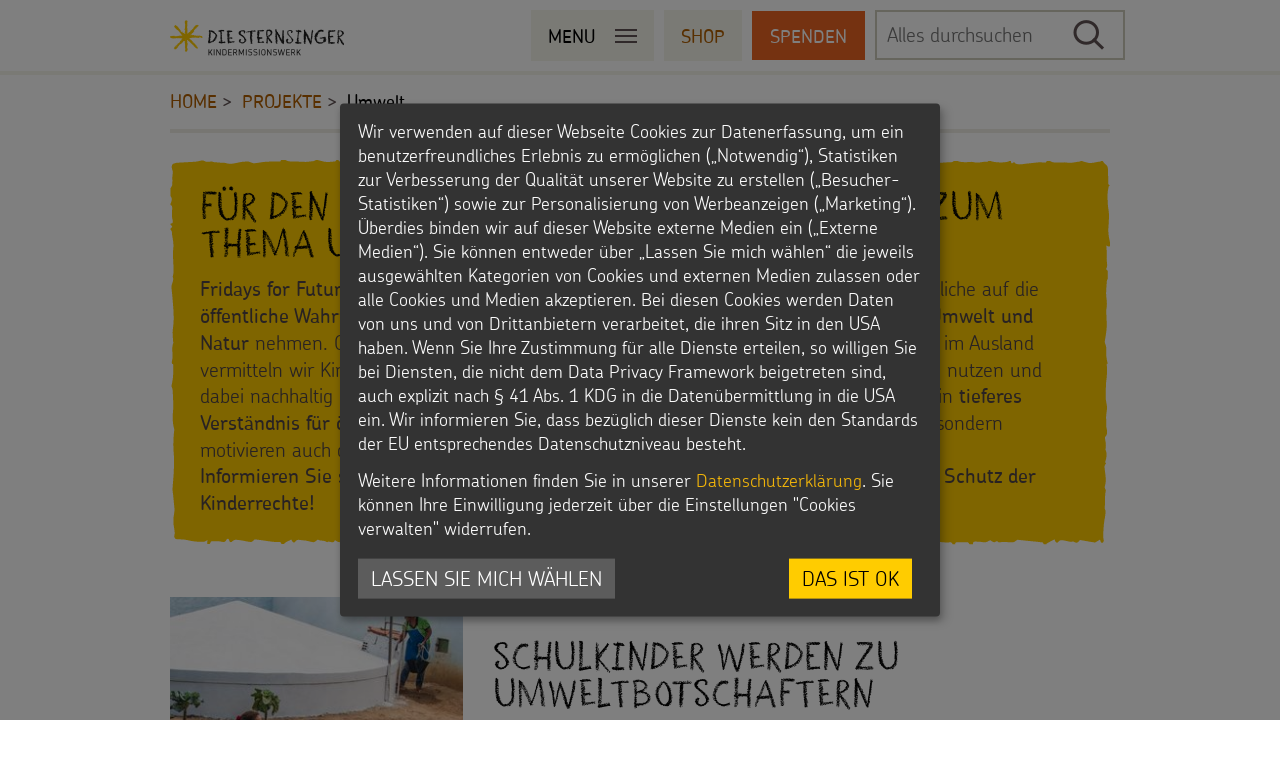

--- FILE ---
content_type: text/html; charset=utf-8
request_url: https://www.sternsinger.de/projekte/umwelt/
body_size: 9289
content:
<!DOCTYPE html>
<!--[if lt IE 7 ]> <html lang="de" class="ie ie6 no-js"> <![endif]-->
<!--[if IE 7 ]>    <html lang="de" class="ie ie7 no-js"> <![endif]-->
<!--[if IE 8 ]>    <html lang="de" class="ie ie8 no-js"> <![endif]-->
<!--[if IE 9 ]>    <html lang="de" class="ie ie9 no-js"> <![endif]-->
<!--[if (gt IE 9)|!(IE)]><!--> <html lang="de" class="no-js"> <!--<![endif]-->
<head>

<meta charset="utf-8">
<meta http-equiv="X-UA-Compatible" content="IE=edge">
<meta name="viewport" content="width=device-width, minimum-scale=1, initial-scale=1">

<link rel="dns-prefetch" href="//app.omniconvert.com" data-name="omniconvert" />
<script data-type="application/javascript" type="text/plain" data-name="omniconvert">window._mktz=window._mktz||[];</script>
<script data-type="application/javascript" data-src="//cdn.omniconvert.com/js/ne0269e.js" data-name="omniconvert"></script>

<script data-type="application/javascript" type="text/plain" data-name="omniconvert">
    // Twingle donation
    window.addEventListener("message", function(event) {
        if(event && event.data && event.data.type === "donationFinished" && window._mktz) {
            // Omniconvert tracking
            window._mktz.push(['_Goal', 'sale', event.data.value.amount, { transaction: Math.random().toString(36) }]);
        }
    } , false);
</script>

<!-- 
	-= Wigwam eG =-
	
	             supported by
	
	  mediadreams.de and wido.widlewski.de

	This website is powered by TYPO3 - inspiring people to share!
	TYPO3 is a free open source Content Management Framework initially created by Kasper Skaarhoj and licensed under GNU/GPL.
	TYPO3 is copyright 1998-2026 of Kasper Skaarhoj. Extensions are copyright of their respective owners.
	Information and contribution at https://typo3.org/
-->

<base href="https://www.sternsinger.de/">
<link rel="icon" href="https://www.sternsinger.de/typo3conf/ext/sternsinger_base/Resources/Public/favicon.ico" type="image/vnd.microsoft.icon">
<title>Für Umweltschutz spenden &amp; Kindern damit helfen | Kindermissionswerk &quot;Die Sternsinger&quot;</title>
<meta name="generator" content="TYPO3 CMS" />
<meta name="description" content="Umweltprojekte unterstützen &amp; damit Kinderrechte wahren ✓ Umweltbewusstsein fördern ✓ Abholzung des Amazonas verhindern ✓► Jetzt spenden!" />
<meta name="keywords" content="Sternsinger, Sternsingen 2016" />
<meta name="author" content="Sternsinger" />
<meta property="og:type" content="website" />
<meta property="og:title" content="Für Umweltschutz spenden &amp; Kindern damit helfen" />
<meta property="og:description" content="Umweltprojekte unterstützen &amp; damit Kinderrechte wahren ✓ Umweltbewusstsein fördern ✓ Abholzung des Amazonas verhindern ✓► Jetzt spenden!" />
<meta name="twitter:card" content="summary_large_image" />
<meta name="twitter:title" content="Für Umweltschutz spenden &amp; Kindern damit helfen" />
<meta name="twitter:description" content="Umweltprojekte unterstützen &amp; damit Kinderrechte wahren ✓ Umweltbewusstsein fördern ✓ Abholzung des Amazonas verhindern ✓► Jetzt spenden!" />


<link rel="stylesheet" href="https://www.sternsinger.de/typo3temp/assets/compressed/merged-b1d2e371d751f2d0cbc620ee4748d93f-0b86d99b737327f20e3758e5efb3ad41.css?1768407629" media="all">
<link rel="stylesheet" href="https://www.sternsinger.de/typo3temp/assets/compressed/merged-185dc17b1cc54cdaf1e7d0c9c21dc8e0-ee75d3ac28ca7c19dc8c3c0ec7f28682.css?1768407629" media="screen">







    <!-- Google Tag Manager -->
    <script data-type="application/javascript" type="text/plain" data-name="google-tag-manager">
        (function(w,d,s,l,i){w[l]=w[l]||[];w[l].push({'gtm.start':
        new Date().getTime(),event:'gtm.js'});var f=d.getElementsByTagName(s)[0],
        j=d.createElement(s),dl=l!='dataLayer'?'&l='+l:'';j.async=true;j.src=
        'https://www.googletagmanager.com/gtm.js?id='+i+dl;f.parentNode.insertBefore(j,f);
        })(window,document,'script','dataLayer','GTM-TMHJQKJ');

        // track twingle donation form
        window.addEventListener("message", function (event) {
            if (typeof dataLayer !== 'undefined') {
                if (event && event.data && event.data.type === "stepChange" && event.data.value.step === "contact-mandatory") {
                    dataLayer.push({'event': 'twingleFormInteraction'});
                } else if (event && event.data && event.data.type === "donationFinished") {
                    dataLayer.push({'event': 'twingleDonationFinished', 'conversionValue': event.data.value});
                }
            }
        }, false);
    </script>
    <!-- End Google Tag Manager -->
<link rel="canonical" href="https://www.sternsinger.de/projekte/umwelt/"/>

<!-- This site is optimized with the Yoast SEO for TYPO3 plugin - https://yoast.com/typo3-extensions-seo/ -->
<script type="application/ld+json">[{"@context":"https:\/\/www.schema.org","@type":"BreadcrumbList","itemListElement":[{"@type":"ListItem","position":1,"item":{"@id":"https:\/\/www.sternsinger.de\/","name":"Home"}},{"@type":"ListItem","position":2,"item":{"@id":"https:\/\/www.sternsinger.de\/projekte\/","name":"Projekte"}},{"@type":"ListItem","position":3,"item":{"@id":"https:\/\/www.sternsinger.de\/projekte\/umwelt\/","name":"Umwelt"}}]}]</script>
<!--###POSTJSMARKER###-->
</head>
<body class="detail category">

<nav class="sr-only sr-only-focusable" id="skipLinks" role="navigation">
	<h6>Navigationsabkürzungen</h6><ul><li><a href="/projekte/umwelt/#content">Zum Seiteninhalt</a></li><li><a href="/projekte/umwelt/#mainNavi">Zur Hauptnavigation</a></li><li><a href="/projekte/umwelt/#areaNavi">Zur Bereichsnavigation</a></li><li><a href="/projekte/umwelt/#search">Zur Suche</a></li></ul>
</nav>

<div id="wrapper">

	<header id="header" class="container" role="banner">
		<dfn class="sr-only sr-only-focusable">Kopfbereich</dfn>
		<div class="inside">
			<!--TYPO3SEARCH_begin-->
			
			<!--TYPO3SEARCH_end-->

			<div class="menubar-wrapper">
				<div class="menubar">
					<div class="container menubar-container">
						<div class="logo">
							<a href="/" title=""><img src="https://www.sternsinger.de/typo3conf/ext/sternsinger_base/Resources/Public/img/sternsinger-logo%402x.png" alt="Sternsinger Logo" title="Sternsinger" width="174" height="36"></a>
						</div>

						<div class="menu-wrapper">
							<div class="main-navi">
								<button class="btn-offcanvas btn btn-default btn-lg btn-toggle upper" role="button">
								  <span class="left">Menu</span>
								  <span class="right button">
									<span class="icon-bar"></span>
									<span class="icon-bar"></span>
									<span class="icon-bar"></span>
								  </span>
								</button>

								<div id="offcanvas-overlay"></div>
								<div id="offcanvas-sidebar">
								  <div class="offcanvas-wrapper">
									<button class="btn btn-default btn-lg upper btn-offcanvas-close">Menu Schließen</button>
									<div id="mainNavi">
										<nav class="mainNavi" role="navigation"><ul class="list-unstyled level1" role="menubar"><li class="first"><a href="/sternsingen/" target="_top" role="menuitem" aria-haspopup="true">Sternsingen</a><span class="arrow"></span><ul class="list-unstyled level2" role="menubar"><li class="first"><a href="/sternsingen/vorlagen-lieder-praktische-hilfen/" target="_top" role="menuitem">Vorlagen, Lieder, Praktische Hilfen</a><li><a href="/sternsingen/sternsinger-material/" target="_top" role="menuitem">Sternsinger-Material</a><li><a href="/sternsingen/tipps-und-anregungen/" target="_top" role="menuitem">Tipps und Anregungen</a><li><a href="/sternsingen/hintergruende-und-empfehlungen/" target="_top" role="menuitem">Hintergründe und Empfehlungen</a><li><a href="/sternsingen/sternsingermobil/" target="_top" role="menuitem">Sternsingermobil</a><li class="last"><a href="/fotoausstellung/" target="_top" role="menuitem">Fotoausstellung</a></ul></li><li class="active open"><strong><a href="/projekte/" target="_top" role="menuitem" aria-haspopup="true">Projekte</a><span class="arrow"></span></strong><ul class="list-unstyled level2" role="menubar"><li class="first active"><strong><a href="/projekte/umwelt/" target="_top" role="menuitem">Umwelt</a></strong><li><a href="/projekte/bildung/" target="_top" role="menuitem">Bildung</a><li><a href="/projekte/gesundheit/" target="_top" role="menuitem">Gesundheit</a><li><a href="/projekte/kinderrechte/" target="_top" role="menuitem">Kinderrechte</a><li><a href="/projekte/flucht/" target="_top" role="menuitem">Flucht</a><li><a href="/projekte/kinderarbeit/" target="_top" role="menuitem">Kinderarbeit</a><li><a href="/projekte/behinderung/" target="_top" role="menuitem">Behinderung</a><li class="last"><a href="/projekte/grundsaetze-der-projektarbeit/" target="_top" role="menuitem">Grundsätze der Projektarbeit</a></ul></li><li><a href="/bildungsmaterial/" target="_top" role="menuitem" aria-haspopup="true">Bildungsmaterial</a><span class="arrow"></span><ul class="list-unstyled level2" role="menubar"><li class="first"><a href="/bildungsmaterial/fuer-schulen/" target="_top" role="menuitem">Für Schulen</a><li><a href="/bildungsmaterial/fuer-die-kita/" target="_top" role="menuitem">Für die Kita</a><li><a href="/bildungsmaterial/gemeinde/" target="_top" role="menuitem">Für die Pfarrgemeinde</a><li><a href="/bildungsmaterial/martinsaktion/" target="_top" role="menuitem">Martinsaktion</a><li><a href="/bildungsmaterial/weltmissionstag-der-kinder/" target="_top" role="menuitem">Weltmissionstag der Kinder</a><li><a href="https://www.weihnachten-weltweit.de/" role="menuitem">Weihnachten Weltweit</a><li><a href="/bildungsmaterial/bastelvorschlaege-und-aktionsideen/" target="_top" role="menuitem">Basteln & Aktionen</a><li class="last"><a href="/bildungsmaterial/gottesdienstbausteine/" target="_top" role="menuitem">Gottesdienstbausteine</a></ul></li><li><a href="/spenden/" target="_top" role="menuitem" aria-haspopup="true">Spenden</a><span class="arrow"></span><ul class="list-unstyled level2" role="menubar"><li class="first"><a href="/spenden/pate-werden/" target="_top" role="menuitem">Pate werden</a><li><a href="/spenden/spendenaktionen/" target="_top" role="menuitem">Sternsinger-Spendenaktionen</a><li><a href="/spenden/spendenformular/" target="_top" role="menuitem">Spendenformular</a><li><a href="/spenden/spendendose/" target="_top" role="menuitem">Spendendose</a><li><a href="/spenden/spendenmoeglichkeiten/" target="_top" role="menuitem">Spendenmöglichkeiten</a><li><a href="/spenden/grosse-spenden-und-unternehmen/" target="_top" role="menuitem">Unternehmensspenden</a><li><a href="/spenden/sternsingerstiftung/" target="_top" role="menuitem">Sternsinger-Stiftung</a><li><a href="/spenden/spende-als-geschenk/" target="_top" role="menuitem">Spende als Geschenk</a><li><a href="/anlassspenden/" target="_top" role="menuitem">Anlassspenden</a><li><a href="/spenden/zinsen-den-kindern/" target="_top" role="menuitem">Zinsen den Kindern</a><li><a href="/spenden/vereine-und-initiativen/" target="_top" role="menuitem">Vereine und Initiativen</a><li><a href="/spenden/sternsingerspenden/" target="_top" role="menuitem">Sternsingerspenden gezielt einsetzen</a><li><a href="/spenden/testamentsspende/" target="_top" role="menuitem">Testamentsspende</a><li class="last"><a href="/spenden/faq-spenden/" target="_top" role="menuitem">FAQ Spenden</a></ul></li><li class="last"><a href="/kinder/" target="_top" role="menuitem" aria-haspopup="true">Für Kinder</a><span class="arrow"></span><ul class="list-unstyled level2" role="menubar"><li class="first"><a href="/kinder/die-sternsinger-auf-whatsapp/" target="_top" role="menuitem">Die Sternsinger auf WhatsApp</a><li><a href="/kinder/backen-und-basteln/" target="_top" role="menuitem">Backen und Basteln</a><li><a href="/kinder/sternsinger-magazin/" target="_top" role="menuitem">Sternsinger-Magazin</a><li><a href="/kinder/videos/" target="_top" role="menuitem">Videos</a><li><a href="/kinder/sternsinger-steckbrief/" target="_top" role="menuitem">Sternsinger-Steckbrief</a><li><a href="/kinder/spiele/" target="_top" role="menuitem">Spiele</a><li><a href="/kinder/werde-sternsinger/" target="_top" role="menuitem">Werde Sternsinger!</a><li class="last"><a href="/kinder/videos/film-quiz/" target="_top" role="menuitem">Film-Quiz</a></ul></li></ul></nav><hr class="sr-only">
									</div><!-- /#mainNavi -->

									<div id="metaNavi">
									  <nav class="metaNavi" role="navigation"><ul class="list-unstyled" role="menubar"><li class="first menu103"><a href="/ueber-uns/" role="menuitem"><span class="text">Über uns</span></a><li class="menu111"><a href="/presse/" role="menuitem"><span class="text">Presse</span></a><li class="last menu104"><a href="/kontakt/" role="menuitem"><span class="text">Kontakt</span></a></ul></nav><hr class="sr-only">
									</div>
								  </div>
								  <div class="buttons-search hide">
									  <div class="clearfix">
										<a href="http://shop.sternsinger.de/" target="_blank" class="btn btn-default btn-lg upper" role="button">Shop</a><a href="/spenden/spendenformular/" class="btn btn-default btn-lg upper donation" role="button">Spenden</a>
									  </div>

									  <div class="search">
										<form method="get" id="xajax_form_kesearch_pi1" name="xajax_form_kesearch_pi1 form-inline" action="/suche/" class="static">		<h6 class="sr-only sr-only-focusable">Suche</h6>
		<fieldset class="kesearch_searchbox">
			<div class="formbody kesearchbox">
				<label class="sr-only" for="ke_search_sword">Suchbegriff</label>
				<input type="search" id="ke_search_sword" name="tx_kesearch_pi1[sword]" value="" placeholder="Alles durchsuchen" />
				<input type="submit" class="submit" value="Suchen" onclick="document.getElementById('pagenumber').value=1; document.getElementById('xajax_form_kesearch_pi1').submit();" />
			</div>
		</fieldset>
	</form>
									  </div>
								  </div>
								</div>
							</div>

							<div class="menubar-right">
								<div class="buttons">
									<a href="http://shop.sternsinger.de/" target="_blank" class="btn btn-default btn-lg upper" role="button">Shop</a><a href="/spenden/spendenformular/" class="btn btn-default btn-lg upper donation" role="button">Spenden</a>
								</div>

							  <div id="search" class="search">
								<form method="get" id="xajax_form_kesearch_pi1" name="xajax_form_kesearch_pi1 form-inline" action="/suche/" class="static">		<h6 class="sr-only sr-only-focusable">Suche</h6>
		<fieldset class="kesearch_searchbox">
			<div class="formbody kesearchbox">
				<label class="sr-only" for="ke_search_sword">Suchbegriff</label>
				<input type="search" id="ke_search_sword" name="tx_kesearch_pi1[sword]" value="" placeholder="Alles durchsuchen" />
				<input type="submit" class="submit" value="Suchen" onclick="document.getElementById('pagenumber').value=1; document.getElementById('xajax_form_kesearch_pi1').submit();" />
			</div>
		</fieldset>
	</form>
							  </div>
							</div>
						</div>
					</div>

					<hr class="sr-only">
				</div>
			</div>

			

			<div class="row breadcrumb-wrapper">
				<nav class="col-xs-12" aria-label="breadcrumb" role="navigation"><h6 class="sr-only sr-only-focusable">Sie befinden sich hier:</h6><ul role="menubar" class="breadcrumb"><li><a href="/" target="_top" title="Home" role="menuitem">Home</a></li><li><a href="/projekte/" target="_top" title="Projekte" role="menuitem">Projekte</a></li><li>Umwelt</li></ul></nav>
			</div>

		</div>
		<hr class="sr-only">
	</header>


	<main id="content" class="container" role="main">
	  <dfn class="sr-only sr-only-focusable">Inhalt</dfn>

	  <div class="inside">
		<!--TYPO3SEARCH_begin-->
		<div id="c7677" class="element-wrapper box bg-primary-0 bg-full">




        <div class="fsc-default">
            
                

    
        <header>
            


            

		
			

		<h2>
			Für den Umweltschutz spenden: Projekte zum Thema Umwelt
		</h2>
	


		
	


            



        </header>
    



            

            <div class="ce-textpic ce-right ce-intext">
                
                    












                

                <div class="ce-bodytext">
                    
                    <p><strong>Fridays for Future</strong> beweist in beeindruckender Weise, wie viel Einfluss Kinder und Jugendliche auf die <strong>öffentliche Wahrnehmung</strong> haben können und wie ernst sie ihre <strong>Verantwortung für die Umwelt und Natur</strong> nehmen. Genau hier setzen unsere Projekte an: Gemeinsam mit unseren Partnern im Ausland vermitteln wir Kindern und Jugendlichen, wie sie die Natur als wertvolle Lebensgrundlage nutzen und dabei nachhaltig schützen können. Unsere weltweiten Umweltprojekte fördern nicht nur ein <strong>tieferes Verständnis für ökologische Zusammenhänge</strong> und ein <strong>generelles Umweltbewusstsein</strong>, sondern motivieren auch dazu, aktiv einen Beitrag zum Schutz der Umwelt zu leisten.<br> <strong>Informieren Sie sich jetzt über unsere Projekte zum Thema Umwelt und damit für den Schutz der Kinderrechte!</strong></p>
                </div>

                
            </div>
        </div>

    


</div><div id="c9940" class="element-wrapper">
    

            <div id="c9940" class="frame frame-default frame-type-shortcut frame-layout-0">
                
                
                    



                
                
                

    <div id="c9939" class="element-wrapper">

<article class="teaser textpic row">

	
			<div class="textpic-imagewrap col-sm-4">

					

						<figure>

							<a href="/projekte/umwelt/brasilien-umwelterziehung/" title="Mehr:  Schulkinder werden zu Umweltbotschaftern">

								<img class="img-responsive" src="https://www.sternsinger.de/fileadmin/_processed_/9/e/csm_Cisterna_nas_escolas_igaci_ana_lira-0104_web_71c82d9b2b.jpg" width="300" height="300" alt="" />

							</a>

							


						</figure>

					


			</div>
		


	<div class="textpic-text col-sm-8">

		<header>
			
					<p class="cat-title">
						
						
						Brasilien
					</p>
				
			<h2 class=""> Schulkinder werden zu Umweltbotschaftern </h2>
		</header>

		<div class="textpic-teaser">
			<p>Wasserknappheit bestimmt das Leben von 13 Millionen Kindern im <strong>Sertão, einem riesigen, von Trockenheit geprägten Gebiet</strong> im Nordosten Brasiliens. Die Trockenheit erschwert nicht nur das tägliche Leben, sondern stellt auch eine <strong>enorme Herausforderung für die Landwirtschaft</strong> dar. Der Sternsinger-Partner IRPAA hat ein Projekt für Schulgärten entwickelt, um schon den Kleinen zu zeigen, wie man auch <strong>mit wenig Wasser Landwirtschaft </strong>betreiben kann. <strong>Spenden Sie für unser Projekt in Brasilien zum Thema Umweltschutz!</strong></p>

			<p>
				<a href="/projekte/umwelt/brasilien-umwelterziehung/" title="Mehr:  Schulkinder werden zu Umweltbotschaftern" class="btn btn-lg btn-primary">

					
							Jetzt spenden!
						
					<span class="sr-only">:  Schulkinder werden zu Umweltbotschaftern </span>
				</a>
			</p>
		</div>

	</div>

</article></div>


                
                    



                
                
                    



                
            </div>

        

</div><div id="c12095" class="element-wrapper">
    

            <div id="c12095" class="frame frame-default frame-type-shortcut frame-layout-0">
                
                
                    



                
                
                

    <div id="c12059" class="element-wrapper">

<article class="teaser textpic row">

	
			<div class="textpic-imagewrap col-sm-4">

					

						<figure>

							<a href="/projekte/umwelt/amazonien-klimaschutz/" title="Mehr: Umwelt schützen, Kinder stärken">

								<img class="img-responsive" src="https://www.sternsinger.de/fileadmin/_processed_/8/8/csm_2024_dks_werkheft_bildergalerie_beispielprojekt_03_AV163_KOPP294454_6f56482fcd.jpg" width="300" height="300" alt="" title="Bildergalerie Beispielprojekt" />

							</a>

							


						</figure>

					


			</div>
		


	<div class="textpic-text col-sm-8">

		<header>
			
					<p class="cat-title">
						
						
						Amazonien
					</p>
				
			<h2 class="">Umwelt schützen, Kinder stärken</h2>
		</header>

		<div class="textpic-teaser">
			<p>Die <strong>Aktion Dreikönigssingen 2024</strong> zeigt auf, vor welchen Herausforderungen Kinder und Jugendliche im Amazonasgebiet stehen. Das Amazonasgebiet – grüne Lunge der Erde und Heimat unzähliger Kinder und Familien. Dort bedrohen<strong> Brandrodung, Abholzung und die rücksichtslose Ausbeutung</strong> von Pflanzen und anderen Ressourcen ihre Existenz und ihre Heimat. Besonders Kinder und Jugendliche leiden unter den Folgen. Die Sternsinger-Partnerorganisation FUCAI hilft. <strong>Unterstützen Sie mit </strong><strong>Ihrer</strong><strong> Spende unser Umweltprojekt in Amazonien!</strong></p>

			<p>
				<a href="/projekte/umwelt/amazonien-klimaschutz/" title="Mehr: Umwelt schützen, Kinder stärken" class="btn btn-lg btn-primary">

					
							Jetzt spenden!
						
					<span class="sr-only">: Umwelt schützen, Kinder stärken</span>
				</a>
			</p>
		</div>

	</div>

</article></div>


                
                    



                
                
                    



                
            </div>

        

</div><div id="c13399" class="element-wrapper">




        <div class="fsc-default">
            
                

    



            

            <div class="ce-textpic ce-center ce-above">
                
                    












                

                <div class="ce-bodytext">
                    
                    <p>Mit Ihrer <strong>Spende für den Umweltschutz </strong>unterstützen Sie junge Menschen dabei, eine lebenswerte Zukunft zu gestalten, indem sie lernen, ihre natürlichen Ressourcen nachhaltig zu nutzen und ihre Umwelt aktiv zu schützen.</p>
                </div>

                
            </div>
        </div>

    


</div><div id="c12063" class="element-wrapper box bg-secondary-5 bg-full">
    

            <div id="c12063" class="frame frame-default frame-type-shortcut frame-layout-200">
                
                
                    



                
                
                

    <div id="c11996" class="element-wrapper">




        <div class="fsc-default">
            

            <div class="ce-textpic ce-left ce-intext ce-nowrap">
                
                    


    <div class="ce-gallery" data-ce-columns="1" data-ce-images="1">
        
        
            <div class="ce-row">
                
                    
                        <div class="ce-column">
                            <figure>
                                
                                        
    
            
                    
    
            <img class="img-responsive" src="https://www.sternsinger.de/fileadmin/_processed_/d/7/csm_2024_dks_Dossier_Vorschaubild_9172bed339.png" width="300" height="300" alt="" />
        

                
        

                                    

                                <figcaption>
                                     
                                </figcaption>
                            </figure>
                        </div>
                    
                
            </div>
        
        
</div>











                

                <div class="ce-bodytext">
                    
                        

    
        <header>
            


            

		
			

		<h2>
			Klima, Umwelt und Kinderrechte
		</h2>
	


		
	


            



        </header>
    



                    
                    <p>Welche Kinderrechte werden durch den Klimawandel verletzt? Welche Kinder sind besonders betroffen? Im Dossier kommen <strong>Fachleute, Kinder und Jugendliche zu Wort</strong>. Partnerinnen und Partner berichten, wie sie mit klimabedingten Herausforderungen umgehen und mit jungen Menschen Initiativen entwickeln, um deren Rechte zu schützen.</p><ul> 	<li><a href="https://www.sternsinger.de/fileadmin/bildung/Dokumente/dks/Dossier/2024_dks_Dossier_KlimaUmweltKinderrechte.pdf">Dossier als PDF herunterladen</a></li> 	<li><a href="https://shop.sternsinger.de/dossier-klima-umwelt-und-kinderrechte.html" target="_blank" class="external-link" rel="noreferrer">kostenlos im Online-Shop bestellen</a></li> </ul><p>&nbsp;</p>
                </div>

                
            </div>
        </div>

    


</div>


                
                    



                
                
                    



                
            </div>

        

</div><div id="c8668" class="element-wrapper box bg-secondary-5 bg-full">
    

            <div id="c8668" class="frame frame-default frame-type-shortcut frame-layout-200">
                
                
                    



                
                
                

    <div id="c7355" class="element-wrapper">




        <div class="fsc-default">
            

            <div class="ce-textpic ce-left ce-intext ce-nowrap">
                
                    


    <div class="ce-gallery" data-ce-columns="1" data-ce-images="1">
        
        
            <div class="ce-row">
                
                    
                        <div class="ce-column">
                            <figure>
                                
                                        
    
            
                    
    
            <img class="img-responsive" src="https://www.sternsinger.de/fileadmin/_processed_/f/3/csm_208016_produktbild_3064d2602b.png" width="300" height="300" alt="" />
        

                
        

                                    

                                <figcaption>
                                     
                                </figcaption>
                            </figure>
                        </div>
                    
                
            </div>
        
        
</div>











                

                <div class="ce-bodytext">
                    
                        

    
        <header>
            


            

		
			

		<h2>
			Klimawandel
		</h2>
	


		
	


            



        </header>
    



                    
                    <p>Welche <strong>Ursachen und Folgen</strong> hat der Klimawandel? Welche Regionen sind davon besonders betroffen, wie erleben ihn die Kinder vor Ort? <strong>Und wie reagieren Projektpartner des Kindermissionswerk ‚Die Sternsinger‘ darauf?</strong> Mit Beiträgen von Fachleuten und Projektberichten bietet das Dossier Antworten auf diese Fragen und bringt das Thema der Sternsingeraktion 2017 verständlich näher.</p><ul> 	<li><a href="https://www.sternsinger.de/fileadmin/bildung/Dokumente/dks/Dossier/2017_dks_dossier_klima.pdf" class="download-link">Dossier als PDF herunterladen</a></li> 	<li><a href="https://shop.sternsinger.de/dossier-klimawandel-und-bewahrung-der-schopfung.html" target="_blank" class="external-link" rel="noreferrer">kostenlos im Online-Shop bestellen</a></li> </ul>
                </div>

                
            </div>
        </div>

    


</div>


                
                    



                
                
                    



                
            </div>

        

</div><div id="c9473" class="element-wrapper box bg-primary-0 bg-full">




        <div class="fsc-default">
            
                

    
        <header>
            


            

		
			

		<h2>
			Mehr zum Thema Klima und Umwelt
		</h2>
	


		
	


            



        </header>
    



            

            <div class="ce-textpic ce-left ce-intext">
                
                    


    <div class="ce-gallery" data-ce-columns="1" data-ce-images="1">
        
        
            <div class="ce-row">
                
                    
                        <div class="ce-column">
                            <figure>
                                
                                        
    
            
                    
    
            <img class="img-responsive" src="https://www.sternsinger.de/fileadmin/_processed_/2/e/csm_Symbol_ziel_4bf3a89357.png" width="200" height="200" alt="" />
        

                
        

                                    

                                <figcaption>
                                     
                                </figcaption>
                            </figure>
                        </div>
                    
                
            </div>
        
        
</div>











                

                <div class="ce-bodytext">
                    
                    <p>Klimabedingte Veränderungen beeinflussen Menschen weltweit und zeigen sich in <strong>Naturkatastrophen</strong>, aber auch in Krieg und Flucht. Für Kinder stellt das heute und vor allem in Zukunft eine große Bedrohung dar. Das Kindermissionswerk legt darum einen Schwerpunkt seiner Projektarbeit auf <strong>regenerative Maßnahmen und den nachhaltigen Umgang</strong> mit der Umwelt.</p>
<p><a href="/projekte/schwerpunkt-umwelt/" class="internal-link">Zum Schwerpunkt Klima und Umwelt</a></p>
                </div>

                
            </div>
        </div>

    


</div>
		<!--TYPO3SEARCH_end-->


		<!--TYPO3SEARCH_begin-->
		<div id="c10555" class="element-wrapper">




<div class="teaser donation">
    <div class=" bg-full bg-primary-0">
        <div class="cat-title">
            Unser Spendenkonto
        </div>
        <div class="account">
            Kindermissionswerk Die Sternsinger e.V.
        </div>
        <div class="sepa">
            Pax-Bank für Kirche und Caritas eG<br>
            IBAN: DE95 3706 0193 0000 0010 31<br>
            BIC: GENODED1PAX
        </div>
    </div>

    <div class="mt-5 logo-wrapper">
        <span>
            <img class="mb-3" alt="DZI Spendensiegel" src="https://www.sternsinger.de/typo3conf/ext/sternsinger_base/Resources/Public/img/dzi-spendensiegel_text.png" width="200" height="100" />
        </span>

        <a href="/ueber-uns/initiative-transparente-zivilgesellschaft/">
            <img class="mb-3" alt="Transparente Zivilgesellschaft" src="https://www.sternsinger.de/typo3temp/assets/_processed_/0/7/csm_Transparente_ZivilgesellschaftPNG_baf84c89d9.png" width="250" height="68" />
        </a>

        <a href="/nachrichten/sternsingen-ist-immaterielles-kulturerbe/">
            <img class="mb-3" alt="Immaterielles Kulturerbe" src="https://www.sternsinger.de/typo3temp/assets/_processed_/5/5/csm_immaterielles_kulturerbe_Sternsingen_f7df1cdf67.jpg" width="250" height="71" />
        </a>
    </div>
</div>


</div>
	    <!--TYPO3SEARCH_end-->
	  </div>

	  <hr class="sr-only">
	</main>


	<footer id="footer" role="contentinfo">
	 	<dfn class="sr-only sr-only-focusable">Fußbereich</dfn>

	    <div class="container">

	    	<div class="row first">
	    	  <div class="col-xs-12 col-sm-8">
	    	    <img src="https://www.sternsinger.de/typo3conf/ext/sternsinger_base/Resources/Public/img/sternsinger-logo-transparent.png" width="260" height="53"   alt="Sternsinger - Kindermissionswerk" >
	    	  </div>
	    	  <div class="col-xs-12 col-sm-4 top-link">
	    	    <a href="/projekte/umwelt/#header">nach oben</a>
	    	  </div>
	    	  <hr class="sr-only">
	    	</div>


	    	<div class="row second">
	    	  <div class="col-sm-4">
	    	    <div id="c1" class="element-wrapper">




        <div class="fsc-default">
            
                



            

            <div class="ce-textpic ce-center ce-above">
                
                    












                

                <div class="ce-bodytext">
                    
                    <p>Kindermissionswerk Die Sternsinger e.V.<br> Stephanstraße 35<br> 52064 Aachen<br> Telefon: + 49 241.44 61-0<br> <a href="#" data-mailto-token="jxfiql7hlkqxhqXhfkabojfppflkptboh+ab" data-mailto-vector="-3">kontakt@sternsinger.de</a></p>
<p>Spendenkonto<br> Kindermissionswerk Die Sternsinger e.V.<br> IBAN: DE95 3706 0193 0000 0010 31<br> BIC: GENODED1PAX<br> Pax-Bank für Kirche und Caritas eG</p>
<p>Das Kindermissionswerk Die Sternsinger e.V.<br> ist laut letztem Bescheid des Finanzamts<br> Aachen-Stadt nach §5 Abs. 1 Nr. 9 KStg.<br> unter der Steuernummer 201/5902/3626<br> von der Körperschaftssteuer befreit.</p>
<p><a href="https://www.sternsinger.de/fileadmin/allgemein/Dokumente/Ueber_uns/Freistellungsbescheid2024.pdf">Zum Freistellungsbescheid</a></p>
<p>&nbsp;</p>
<p>&nbsp;</p>
<p>&nbsp;</p>
                </div>

                
            </div>
        </div>

    


</div>
	    	  </div>

	    	  <div id="areaNavi" class="col-sm-3">
	    	  	<nav role="navigation"><h6><a href="/sternsingen/" target="_top">Sternsingen</a></h6><ul role="menubar" class="list-unstyled"><li class="first "><a href="/sternsingen/vorlagen-lieder-praktische-hilfen/" target="_top" role="menuitem">Vorlagen, Lieder, Praktische Hilfen</a></li><li class="Material zur Vorbereitung und Durchführung der Aktion Dreikönigssingen"><a href="/sternsingen/sternsinger-material/" target="_top" role="menuitem">Sternsinger-Material</a></li><li class=""><a href="/sternsingen/tipps-und-anregungen/" target="_top" role="menuitem">Tipps und Anregungen</a></li><li class=""><a href="/sternsingen/hintergruende-und-empfehlungen/" target="_top" role="menuitem">Hintergründe und Empfehlungen</a></li><li class=""><a href="/sternsingen/sternsingermobil/" target="_top" role="menuitem">Sternsingermobil</a></li><li class="last "><a href="/fotoausstellung/" target="_top" role="menuitem">Fotoausstellung</a></li></ul></nav>
	    	  </div>
	    	  <div class="col-sm-3">
	    	    <nav role="navigation"><h6><a href="/ueber-uns/">Über uns</a></h6><ul role="menubar" class="list-unstyled"><li class="first "><a href="/ueber-uns/wer-wir-sind/" target="_top" role="menuitem">Wer wir sind</a></li><li class=""><a href="/ueber-uns/vision-und-strategie/" target="_top" role="menuitem">Vision und Strategie</a></li><li class=""><a href="/ueber-uns/kinderschutz/" target="_top" role="menuitem">Kinderschutz</a></li><li class=""><a href="/ueber-uns/qualitaet-transparenz/" target="_top" role="menuitem">Qualität & Transparenz</a></li><li class=""><a href="/ueber-uns/hinweisgebendenschutzsystem/" target="_top" role="menuitem">Hinweisgebendenschutzsystem</a></li><li class=""><a href="/ueber-uns/jahresbericht/" target="_top" role="menuitem">Jahresbericht</a></li><li class="last "><a href="http://mein-eine-welt-jahr.de/" role="menuitem">Freiwilligendienst</a></li></ul></nav>
	    	  </div>
	    	  <div class="col-sm-2">
	    	    <nav role="navigation"><h6><a href="/kinder/">Für Kinder</a></h6><ul role="menubar" class="list-unstyled"><li class="first "><a href="/kinder/die-sternsinger-auf-whatsapp/" target="_top" role="menuitem">Die Sternsinger auf WhatsApp</a></li><li class=""><a href="/kinder/backen-und-basteln/" target="_top" role="menuitem">Backen und Basteln</a></li><li class=""><a href="/kinder/sternsinger-magazin/" target="_top" role="menuitem">Sternsinger-Magazin</a></li><li class=""><a href="/kinder/videos/" target="_top" role="menuitem">Videos</a></li><li class=""><a href="/kinder/sternsinger-steckbrief/" target="_top" role="menuitem">Sternsinger-Steckbrief</a></li><li class=""><a href="/kinder/spiele/" target="_top" role="menuitem">Spiele</a></li><li class=""><a href="/kinder/werde-sternsinger/" target="_top" role="menuitem">Werde Sternsinger!</a></li><li class="last "><a href="/kinder/videos/film-quiz/" target="_top" role="menuitem">Film-Quiz</a></li></ul></nav>
	    	  </div>
	    	</div>


	    	<div class="row">
	    	  <div class="col-sm-2">
	    	    <nav role="navigation"><h6><a href="/service/">Service</a></h6><ul role="menubar" class="list-unstyled"><li class="first "><a href="/presse/" target="_top" role="menuitem">Presse</a></li><li class=""><a href="/newsletter/" target="_top" role="menuitem">Newsletter</a></li><li class=""><a href="/service/podcast/" target="_top" role="menuitem">Podcast</a></li><li class=""><a href="http://shop.sternsinger.de/" target="_blank" role="menuitem">Shop</a></li><li class="last "><a href="/service/stellenangebote/" target="_top" role="menuitem">Stellenangebote</a></li></ul></nav>
	    	  </div>
	    	  <div class="col-sm-2 special">
	    	    <nav role="navigation"><h6></h6><ul role="menubar" class="list-unstyled"><li class="first "><a href="/kontakt/" target="_top" role="menuitem">Kontakt</a></li><li class=""><a href="/impressum/" target="_top" role="menuitem">Impressum</a></li><li class=""><a href="/datenschutz/" target="_top" role="menuitem">Datenschutz</a></li><li class="manage-cookies"><a href="/datenschutz/" target="_top" role="menuitem">Cookies verwalten</a></li><li class="last "><a href="/suche/" target="_top" role="menuitem">Suche</a></li></ul></nav>
	    	  </div>

	    	  <div class="col-sm-3">
	    	    <nav role="navigation"><h6><a href="/projekte/">Projekte</a></h6><ul role="menubar" class="list-unstyled"><li class="first "><a href="/projekte/umwelt/" target="_top" role="menuitem">Umwelt</a></li><li class=""><a href="/projekte/bildung/" target="_top" role="menuitem">Bildung</a></li><li class=""><a href="/projekte/gesundheit/" target="_top" role="menuitem">Gesundheit</a></li><li class=""><a href="/projekte/kinderrechte/" target="_top" role="menuitem">Kinderrechte</a></li><li class=""><a href="/projekte/flucht/" target="_top" role="menuitem">Flucht</a></li><li class=""><a href="/projekte/kinderarbeit/" target="_top" role="menuitem">Kinderarbeit</a></li><li class=""><a href="/projekte/behinderung/" target="_top" role="menuitem">Behinderung</a></li><li class="last "><a href="/projekte/grundsaetze-der-projektarbeit/" target="_top" role="menuitem">Grundsätze der Projektarbeit</a></li></ul></nav>
	    	  </div>
	    	  <div class="col-sm-3">
	    	    <nav role="navigation"><h6><a href="/bildungsmaterial/">Bildungsmaterial</a></h6><ul role="menubar" class="list-unstyled"><li class="first "><a href="/bildungsmaterial/fuer-schulen/" target="_top" role="menuitem">Für Schulen</a></li><li class=""><a href="/bildungsmaterial/fuer-die-kita/" target="_top" role="menuitem">Für die Kita</a></li><li class=""><a href="/bildungsmaterial/gemeinde/" target="_top" role="menuitem">Für die Pfarrgemeinde</a></li><li class=""><a href="/bildungsmaterial/martinsaktion/" target="_top" role="menuitem">Martinsaktion</a></li><li class=""><a href="/bildungsmaterial/weltmissionstag-der-kinder/" target="_top" role="menuitem">Weltmissionstag der Kinder</a></li><li class=""><a href="https://www.weihnachten-weltweit.de/" role="menuitem">Weihnachten Weltweit</a></li><li class=""><a href="/bildungsmaterial/bastelvorschlaege-und-aktionsideen/" target="_top" role="menuitem">Basteln & Aktionen</a></li><li class="last "><a href="/bildungsmaterial/gottesdienstbausteine/" target="_top" role="menuitem">Gottesdienstbausteine</a></li></ul></nav>
	    	  </div>
	    	  <div class="col-sm-2">
	    	    <nav role="navigation"><h6><a href="/spenden/">Spenden</a></h6><ul role="menubar" class="list-unstyled"><li class="first "><a href="/spenden/pate-werden/" target="_top" role="menuitem">Pate werden</a></li><li class=""><a href="/spenden/spendenaktionen/" target="_top" role="menuitem">Sternsinger-Spendenaktionen</a></li><li class=""><a href="/spenden/spendenformular/" target="_top" role="menuitem">Spendenformular</a></li><li class=""><a href="/spenden/spendendose/" target="_top" role="menuitem">Spendendose</a></li><li class=""><a href="/spenden/spendenmoeglichkeiten/" target="_top" role="menuitem">Spendenmöglichkeiten</a></li><li class=""><a href="/spenden/grosse-spenden-und-unternehmen/" target="_top" role="menuitem">Unternehmensspenden</a></li><li class=""><a href="/spenden/sternsingerstiftung/" target="_top" role="menuitem">Sternsinger-Stiftung</a></li><li class=""><a href="/spenden/spende-als-geschenk/" target="_top" role="menuitem">Spende als Geschenk</a></li><li class=""><a href="/anlassspenden/" target="_top" role="menuitem">Anlassspenden</a></li><li class=""><a href="/spenden/zinsen-den-kindern/" target="_top" role="menuitem">Zinsen den Kindern</a></li><li class=""><a href="/spenden/vereine-und-initiativen/" target="_top" role="menuitem">Vereine und Initiativen</a></li><li class=""><a href="/spenden/sternsingerspenden/" target="_top" role="menuitem">Sternsingerspenden gezielt einsetzen</a></li><li class=""><a href="/spenden/testamentsspende/" target="_top" role="menuitem">Testamentsspende</a></li><li class="last "><a href="/spenden/faq-spenden/" target="_top" role="menuitem">FAQ Spenden</a></li></ul></nav>
	    	  </div>
	    	</div>

	    </div>
	</footer>

</div>




<script src="https://www.sternsinger.de/typo3temp/assets/compressed/merged-e85cf3af503f980abb82b644216c400e-ef071afb9b6566eb8ca26dd532525a7b.js?1768407629"></script>
<script src="https://www.sternsinger.de/typo3temp/assets/compressed/merged-32d07e65a2aeeac53716f93c1d88f0a6-6e4e2d85548b628ccb4fecca61ae4af4.js?1768407629"></script>
<script async="async" src="/typo3temp/assets/js/cfd16b174d7f7b046e20adbc2e0a1094.js?1768407629"></script>



</body>
</html>

--- FILE ---
content_type: text/css; charset=utf-8
request_url: https://www.sternsinger.de/typo3temp/assets/compressed/merged-b1d2e371d751f2d0cbc620ee4748d93f-0b86d99b737327f20e3758e5efb3ad41.css?1768407629
body_size: 1689
content:
.ce-align-left{text-align:left;}.ce-align-center{text-align:center;}.ce-align-right{text-align:right;}.ce-table td,.ce-table th{vertical-align:top;}.ce-textpic,.ce-image,.ce-nowrap .ce-bodytext,.ce-gallery,.ce-row,.ce-uploads li,.ce-uploads div{overflow:hidden;}.ce-left .ce-gallery,.ce-column{float:left;}.ce-center .ce-outer{position:relative;float:right;right:50%;}.ce-center .ce-inner{position:relative;float:right;right:-50%;}.ce-right .ce-gallery{float:right;}.ce-gallery figure{display:table;margin:0;}.ce-gallery figcaption{display:table-caption;caption-side:bottom;}.ce-gallery img{display:block;}.ce-gallery iframe{border-width:0;}.ce-border img,.ce-border iframe{border:2px solid #000000;padding:0px;}.ce-intext.ce-right .ce-gallery,.ce-intext.ce-left .ce-gallery,.ce-above .ce-gallery{margin-bottom:30px;}.ce-image .ce-gallery{margin-bottom:0;}.ce-intext.ce-right .ce-gallery{margin-left:30px;}.ce-intext.ce-left .ce-gallery{margin-right:30px;}.ce-below .ce-gallery{margin-top:30px;}.ce-column{margin-right:30px;}.ce-column:last-child{margin-right:0;}.ce-row{margin-bottom:30px;}.ce-row:last-child{margin-bottom:0;}.ce-above .ce-bodytext{clear:both;}.ce-intext.ce-left ol,.ce-intext.ce-left ul{padding-left:40px;overflow:auto;}.ce-headline-left{text-align:left;}.ce-headline-center{text-align:center;}.ce-headline-right{text-align:right;}.ce-uploads{margin:0;padding:0;}.ce-uploads li{list-style:none outside none;margin:1em 0;}.ce-uploads img{float:left;padding-right:1em;vertical-align:top;}.ce-uploads span{display:block;}.ce-table{width:100%;max-width:100%;}.ce-table th,.ce-table td{padding:0.5em 0.75em;vertical-align:top;}.ce-table thead th{border-bottom:2px solid #dadada;}.ce-table th,.ce-table td{border-top:1px solid #dadada;}.ce-table-striped tbody tr:nth-of-type(odd){background-color:rgba(0,0,0,.05);}.ce-table-bordered th,.ce-table-bordered td{border:1px solid #dadada;}.frame-space-before-extra-small{margin-top:1em;}.frame-space-before-small{margin-top:2em;}.frame-space-before-medium{margin-top:3em;}.frame-space-before-large{margin-top:4em;}.frame-space-before-extra-large{margin-top:5em;}.frame-space-after-extra-small{margin-bottom:1em;}.frame-space-after-small{margin-bottom:2em;}.frame-space-after-medium{margin-bottom:3em;}.frame-space-after-large{margin-bottom:4em;}.frame-space-after-extra-large{margin-bottom:5em;}.frame-ruler-before:before{content:'';display:block;border-top:1px solid rgba(0,0,0,0.25);margin-bottom:2em;}.frame-ruler-after:after{content:'';display:block;border-bottom:1px solid rgba(0,0,0,0.25);margin-top:2em;}.frame-indent{margin-left:15%;margin-right:15%;}.frame-indent-left{margin-left:33%;}.frame-indent-right{margin-right:33%;}*,::before,::after{--tw-border-spacing-x:0;--tw-border-spacing-y:0;--tw-translate-x:0;--tw-translate-y:0;--tw-rotate:0;--tw-skew-x:0;--tw-skew-y:0;--tw-scale-x:1;--tw-scale-y:1;--tw-pan-x:;--tw-pan-y:;--tw-pinch-zoom:;--tw-scroll-snap-strictness:proximity;--tw-gradient-from-position:;--tw-gradient-via-position:;--tw-gradient-to-position:;--tw-ordinal:;--tw-slashed-zero:;--tw-numeric-figure:;--tw-numeric-spacing:;--tw-numeric-fraction:;--tw-ring-inset:;--tw-ring-offset-width:0px;--tw-ring-offset-color:#fff;--tw-ring-color:rgb(59 130 246 / 0.5);--tw-ring-offset-shadow:0 0 #0000;--tw-ring-shadow:0 0 #0000;--tw-shadow:0 0 #0000;--tw-shadow-colored:0 0 #0000;--tw-blur:;--tw-brightness:;--tw-contrast:;--tw-grayscale:;--tw-hue-rotate:;--tw-invert:;--tw-saturate:;--tw-sepia:;--tw-drop-shadow:;--tw-backdrop-blur:;--tw-backdrop-brightness:;--tw-backdrop-contrast:;--tw-backdrop-grayscale:;--tw-backdrop-hue-rotate:;--tw-backdrop-invert:;--tw-backdrop-opacity:;--tw-backdrop-saturate:;--tw-backdrop-sepia:}::backdrop{--tw-border-spacing-x:0;--tw-border-spacing-y:0;--tw-translate-x:0;--tw-translate-y:0;--tw-rotate:0;--tw-skew-x:0;--tw-skew-y:0;--tw-scale-x:1;--tw-scale-y:1;--tw-pan-x:;--tw-pan-y:;--tw-pinch-zoom:;--tw-scroll-snap-strictness:proximity;--tw-gradient-from-position:;--tw-gradient-via-position:;--tw-gradient-to-position:;--tw-ordinal:;--tw-slashed-zero:;--tw-numeric-figure:;--tw-numeric-spacing:;--tw-numeric-fraction:;--tw-ring-inset:;--tw-ring-offset-width:0px;--tw-ring-offset-color:#fff;--tw-ring-color:rgb(59 130 246 / 0.5);--tw-ring-offset-shadow:0 0 #0000;--tw-ring-shadow:0 0 #0000;--tw-shadow:0 0 #0000;--tw-shadow-colored:0 0 #0000;--tw-blur:;--tw-brightness:;--tw-contrast:;--tw-grayscale:;--tw-hue-rotate:;--tw-invert:;--tw-saturate:;--tw-sepia:;--tw-drop-shadow:;--tw-backdrop-blur:;--tw-backdrop-brightness:;--tw-backdrop-contrast:;--tw-backdrop-grayscale:;--tw-backdrop-hue-rotate:;--tw-backdrop-invert:;--tw-backdrop-opacity:;--tw-backdrop-saturate:;--tw-backdrop-sepia:}.sbe-fixed{position:fixed}.sbe-absolute{position:absolute}.sbe-bottom-0{bottom:0px}.sbe-left-0{left:0px}.sbe-right-0{right:0px}.sbe-right-8{right:2rem}.sbe-top-0{top:0px}.sbe-z-50{z-index:50}.sbe-mx-auto{margin-left:auto;margin-right:auto}.sbe-block{display:block}.sbe-flex{display:flex}.sbe-hidden{display:none}.sbe-h-12{height:3rem}.sbe-w-auto{width:auto}.sbe-flex-row{flex-direction:row}.sbe-items-center{align-items:center}.sbe-justify-center{justify-content:center}.sbe-space-x-4 > :not([hidden]) ~ :not([hidden]){--tw-space-x-reverse:0;margin-right:calc(1rem * var(--tw-space-x-reverse));margin-left:calc(1rem * calc(1 - var(--tw-space-x-reverse)))}.sbe-border-2{border-width:2px}.sbe-border-red-500{--tw-border-opacity:1;border-color:rgb(239 68 68 / var(--tw-border-opacity))}.sbe-bg-red-500{--tw-bg-opacity:1;background-color:rgb(239 68 68 / var(--tw-bg-opacity))}.sbe-p-2{padding:0.5rem}.sbe-px-8{padding-left:2rem;padding-right:2rem}.sbe-py-4{padding-top:1rem;padding-bottom:1rem}.sbe-text-center{text-align:center}.sbe-font-brand{font-family:Sternsinger,sans-serif}.sbe-font-chevin-medium{font-family:ChevinStd-Medium,sans-serif}.sbe-text-3xl{font-size:1.875rem;line-height:2.25rem}.sbe-text-white{--tw-text-opacity:1;color:rgb(255 255 255 / var(--tw-text-opacity))}.sbe-opacity-0{opacity:0}.sbe-opacity-100{opacity:1}.sbe-shadow{--tw-shadow:0 1px 3px 0 rgb(0 0 0 / 0.1),0 1px 2px -1px rgb(0 0 0 / 0.1);--tw-shadow-colored:0 1px 3px 0 var(--tw-shadow-color),0 1px 2px -1px var(--tw-shadow-color);box-shadow:var(--tw-ring-offset-shadow,0 0 #0000),var(--tw-ring-shadow,0 0 #0000),var(--tw-shadow)}.sbe-transition-colors{transition-property:color,background-color,border-color,text-decoration-color,fill,stroke;transition-timing-function:cubic-bezier(0.4,0,0.2,1);transition-duration:150ms}.sbe-transition-opacity{transition-property:opacity;transition-timing-function:cubic-bezier(0.4,0,0.2,1);transition-duration:150ms}.sbe-duration-300{transition-duration:300ms}.sbe-duration-500{transition-duration:500ms}.sbe-ease-in-out{transition-timing-function:cubic-bezier(0.4,0,0.2,1)}.frame-banner-purple,.sbe-banner-element.frame-default{--tw-bg-opacity:1;background-color:rgb(138 59 127 / var(--tw-bg-opacity));--tw-text-opacity:1;color:rgb(255 255 255 / var(--tw-text-opacity))}.frame-banner-green{--tw-bg-opacity:1;background-color:rgb(95 143 0 / var(--tw-bg-opacity));--tw-text-opacity:1;color:rgb(255 255 255 / var(--tw-text-opacity))}.frame-banner-orange{--tw-bg-opacity:1;background-color:rgb(235 100 34 / var(--tw-bg-opacity));--tw-text-opacity:1;color:rgb(255 255 255 / var(--tw-text-opacity))}.sbe-banner-element .element-wrapper{margin:0px}.hover\:sbe-cursor-pointer:hover{cursor:pointer}.hover\:sbe-bg-white:hover{--tw-bg-opacity:1;background-color:rgb(255 255 255 / var(--tw-bg-opacity))}.hover\:sbe-text-red-500:hover{--tw-text-opacity:1;color:rgb(239 68 68 / var(--tw-text-opacity))}.hover\:sbe-no-underline:hover{text-decoration-line:none}@media (min-width:768px){.md\:sbe-block{display:block}.md\:sbe-hidden{display:none}}@media (min-width:1024px){.lg\:sbe-space-x-10 > :not([hidden]) ~ :not([hidden]){--tw-space-x-reverse:0;margin-right:calc(2.5rem * var(--tw-space-x-reverse));margin-left:calc(2.5rem * calc(1 - var(--tw-space-x-reverse)))}}


--- FILE ---
content_type: text/css; charset=utf-8
request_url: https://www.sternsinger.de/typo3temp/assets/compressed/merged-185dc17b1cc54cdaf1e7d0c9c21dc8e0-ee75d3ac28ca7c19dc8c3c0ec7f28682.css?1768407629
body_size: 28577
content:
@import url(//hello.myfonts.net/count/2f3be5);@font-face{font-family:ChevinStd-Medium;src:url('../../../typo3conf/ext/sternsinger_base/Resources/Public/fonts/2F3BE5_0_0.eot');src:url('../../../typo3conf/ext/sternsinger_base/Resources/Public/fonts/2F3BE5_0_0.eot?#iefix') format('embedded-opentype'),url('../../../typo3conf/ext/sternsinger_base/Resources/Public/fonts/2F3BE5_0_0.woff2') format('woff2'),url('../../../typo3conf/ext/sternsinger_base/Resources/Public/fonts/2F3BE5_0_0.woff') format('woff'),url('../../../typo3conf/ext/sternsinger_base/Resources/Public/fonts/2F3BE5_0_0.ttf') format('truetype')}@font-face{font-family:ChevinStd-Light;src:url('../../../typo3conf/ext/sternsinger_base/Resources/Public/fonts/2F3BE5_1_0.eot');src:url('../../../typo3conf/ext/sternsinger_base/Resources/Public/fonts/2F3BE5_1_0.eot?#iefix') format('embedded-opentype'),url('../../../typo3conf/ext/sternsinger_base/Resources/Public/fonts/2F3BE5_1_0.woff2') format('woff2'),url('../../../typo3conf/ext/sternsinger_base/Resources/Public/fonts/2F3BE5_1_0.woff') format('woff'),url('../../../typo3conf/ext/sternsinger_base/Resources/Public/fonts/2F3BE5_1_0.ttf') format('truetype')}@font-face{font-family:Sternsinger;src:url('../../../typo3conf/ext/sternsinger_base/Resources/Public/fonts/sternsinger-webfont.eot');src:url('../../../typo3conf/ext/sternsinger_base/Resources/Public/fonts/sternsinger-webfont.eot?#iefix') format('embedded-opentype'),url('../../../typo3conf/ext/sternsinger_base/Resources/Public/fonts/sternsinger-webfont.woff2') format('woff2'),url('../../../typo3conf/ext/sternsinger_base/Resources/Public/fonts/sternsinger-webfont.woff') format('woff'),url('../../../typo3conf/ext/sternsinger_base/Resources/Public/fonts/sternsinger.ttf') format('truetype'),url('../../../typo3conf/ext/sternsinger_base/Resources/Public/fonts/sternsinger-webfont.svg#webfont') format('svg')}html{font-family:sans-serif;-ms-text-size-adjust:100%;-webkit-text-size-adjust:100%}body{margin:0}article,aside,details,figcaption,figure,footer,header,hgroup,main,menu,nav,section,summary{display:block}audio,canvas,progress,video{display:inline-block;vertical-align:baseline}audio:not([controls]){display:none;height:0}[hidden],template{display:none}a{background-color:transparent}a:active,a:hover{outline:0}abbr[title]{border-bottom:1px dotted}b,strong{font-weight:700}dfn{font-style:italic}h1{font-size:2em;margin:.67em 0}mark{background:#ff0;color:#000}small{font-size:80%}sub,sup{font-size:75%;line-height:0;position:relative;vertical-align:baseline}sup{top:-.5em}sub{bottom:-.25em}img{border:0}svg:not(:root){overflow:hidden}figure{margin:1em 40px}hr{box-sizing:content-box;height:0}pre{overflow:auto}code,kbd,pre,samp{font-family:monospace,monospace;font-size:1em}button,input,optgroup,select,textarea{color:inherit;font:inherit;margin:0}button{overflow:visible}button,select{text-transform:none}button,html input[type=button],input[type=reset],input[type=submit]{-webkit-appearance:button;cursor:pointer}button[disabled],html input[disabled]{cursor:default}button::-moz-focus-inner,input::-moz-focus-inner{border:0;padding:0}input{line-height:normal}input[type=checkbox],input[type=radio]{box-sizing:border-box;padding:0}input[type=number]::-webkit-inner-spin-button,input[type=number]::-webkit-outer-spin-button{height:auto}input[type=search]{-webkit-appearance:textfield;box-sizing:content-box}input[type=search]::-webkit-search-cancel-button,input[type=search]::-webkit-search-decoration{-webkit-appearance:none}fieldset{border:1px solid silver;margin:0 2px;padding:.35em .625em .75em}legend{border:0;padding:0}textarea{overflow:auto}optgroup{font-weight:700}table{border-collapse:collapse;border-spacing:0}td,th{padding:0}@media print{*,:after,:before{background:0 0!important;color:#000!important;box-shadow:none!important;text-shadow:none!important}a,a:visited{text-decoration:underline}a[href]:after{content:" (" attr(href) ")"}abbr[title]:after{content:" (" attr(title) ")"}a[href^="#"]:after,a[href^="javascript:"]:after{content:""}blockquote,pre{border:1px solid #999;page-break-inside:avoid}thead{display:table-header-group}img,tr{page-break-inside:avoid}img{max-width:100%!important}h2,h3,p{orphans:3;widows:3}h2,h3{page-break-after:avoid}.navbar{display:none}.btn>.caret,.dropup>.btn>.caret{border-top-color:#000!important}.label{border:1px solid #000}.table{border-collapse:collapse!important}.table td,.table th{background-color:#fff!important}.table-bordered td,.table-bordered th{border:1px solid #ddd!important}}@font-face{font-family:'Glyphicons Halflings';src:url('../../../typo3conf/ext/sternsinger_base/Resources/Public/fonts/glyphicons-halflings-regular.eot');src:url('../../../typo3conf/ext/sternsinger_base/Resources/Public/fonts/glyphicons-halflings-regular.eot?#iefix') format('embedded-opentype'),url('../../../typo3conf/ext/sternsinger_base/Resources/Public/fonts/glyphicons-halflings-regular.woff2') format('woff2'),url('../../../typo3conf/ext/sternsinger_base/Resources/Public/fonts/glyphicons-halflings-regular.woff') format('woff'),url('../../../typo3conf/ext/sternsinger_base/Resources/Public/fonts/glyphicons-halflings-regular.ttf') format('truetype'),url('../../../typo3conf/ext/sternsinger_base/Resources/Public/fonts/glyphicons-halflings-regular.svg#glyphicons_halflingsregular') format('svg')}.glyphicon{position:relative;top:1px;display:inline-block;font-family:'Glyphicons Halflings';font-style:normal;font-weight:400;line-height:1;-webkit-font-smoothing:antialiased;-moz-osx-font-smoothing:grayscale}.glyphicon-asterisk:before{content:"\002a"}.glyphicon-plus:before{content:"\002b"}.glyphicon-eur:before,.glyphicon-euro:before{content:"\20ac"}.glyphicon-minus:before{content:"\2212"}.glyphicon-cloud:before{content:"\2601"}.glyphicon-envelope:before{content:"\2709"}.glyphicon-pencil:before{content:"\270f"}.glyphicon-glass:before{content:"\e001"}.glyphicon-music:before{content:"\e002"}.glyphicon-search:before{content:"\e003"}.glyphicon-heart:before{content:"\e005"}.glyphicon-star:before{content:"\e006"}.glyphicon-star-empty:before{content:"\e007"}.glyphicon-user:before{content:"\e008"}.glyphicon-film:before{content:"\e009"}.glyphicon-th-large:before{content:"\e010"}.glyphicon-th:before{content:"\e011"}.glyphicon-th-list:before{content:"\e012"}.glyphicon-ok:before{content:"\e013"}.glyphicon-remove:before{content:"\e014"}.glyphicon-zoom-in:before{content:"\e015"}.glyphicon-zoom-out:before{content:"\e016"}.glyphicon-off:before{content:"\e017"}.glyphicon-signal:before{content:"\e018"}.glyphicon-cog:before{content:"\e019"}.glyphicon-trash:before{content:"\e020"}.glyphicon-home:before{content:"\e021"}.glyphicon-file:before{content:"\e022"}.glyphicon-time:before{content:"\e023"}.glyphicon-road:before{content:"\e024"}.glyphicon-download-alt:before{content:"\e025"}.glyphicon-download:before{content:"\e026"}.glyphicon-upload:before{content:"\e027"}.glyphicon-inbox:before{content:"\e028"}.glyphicon-play-circle:before{content:"\e029"}.glyphicon-repeat:before{content:"\e030"}.glyphicon-refresh:before{content:"\e031"}.glyphicon-list-alt:before{content:"\e032"}.glyphicon-lock:before{content:"\e033"}.glyphicon-flag:before{content:"\e034"}.glyphicon-headphones:before{content:"\e035"}.glyphicon-volume-off:before{content:"\e036"}.glyphicon-volume-down:before{content:"\e037"}.glyphicon-volume-up:before{content:"\e038"}.glyphicon-qrcode:before{content:"\e039"}.glyphicon-barcode:before{content:"\e040"}.glyphicon-tag:before{content:"\e041"}.glyphicon-tags:before{content:"\e042"}.glyphicon-book:before{content:"\e043"}.glyphicon-bookmark:before{content:"\e044"}.glyphicon-print:before{content:"\e045"}.glyphicon-camera:before{content:"\e046"}.glyphicon-font:before{content:"\e047"}.glyphicon-bold:before{content:"\e048"}.glyphicon-italic:before{content:"\e049"}.glyphicon-text-height:before{content:"\e050"}.glyphicon-text-width:before{content:"\e051"}.glyphicon-align-left:before{content:"\e052"}.glyphicon-align-center:before{content:"\e053"}.glyphicon-align-right:before{content:"\e054"}.glyphicon-align-justify:before{content:"\e055"}.glyphicon-list:before{content:"\e056"}.glyphicon-indent-left:before{content:"\e057"}.glyphicon-indent-right:before{content:"\e058"}.glyphicon-facetime-video:before{content:"\e059"}.glyphicon-picture:before{content:"\e060"}.glyphicon-map-marker:before{content:"\e062"}.glyphicon-adjust:before{content:"\e063"}.glyphicon-tint:before{content:"\e064"}.glyphicon-edit:before{content:"\e065"}.glyphicon-share:before{content:"\e066"}.glyphicon-check:before{content:"\e067"}.glyphicon-move:before{content:"\e068"}.glyphicon-step-backward:before{content:"\e069"}.glyphicon-fast-backward:before{content:"\e070"}.glyphicon-backward:before{content:"\e071"}.glyphicon-play:before{content:"\e072"}.glyphicon-pause:before{content:"\e073"}.glyphicon-stop:before{content:"\e074"}.glyphicon-forward:before{content:"\e075"}.glyphicon-fast-forward:before{content:"\e076"}.glyphicon-step-forward:before{content:"\e077"}.glyphicon-eject:before{content:"\e078"}.glyphicon-chevron-left:before{content:"\e079"}.glyphicon-chevron-right:before{content:"\e080"}.glyphicon-plus-sign:before{content:"\e081"}.glyphicon-minus-sign:before{content:"\e082"}.glyphicon-remove-sign:before{content:"\e083"}.glyphicon-ok-sign:before{content:"\e084"}.glyphicon-question-sign:before{content:"\e085"}.glyphicon-info-sign:before{content:"\e086"}.glyphicon-screenshot:before{content:"\e087"}.glyphicon-remove-circle:before{content:"\e088"}.glyphicon-ok-circle:before{content:"\e089"}.glyphicon-ban-circle:before{content:"\e090"}.glyphicon-arrow-left:before{content:"\e091"}.glyphicon-arrow-right:before{content:"\e092"}.glyphicon-arrow-up:before{content:"\e093"}.glyphicon-arrow-down:before{content:"\e094"}.glyphicon-share-alt:before{content:"\e095"}.glyphicon-resize-full:before{content:"\e096"}.glyphicon-resize-small:before{content:"\e097"}.glyphicon-exclamation-sign:before{content:"\e101"}.glyphicon-gift:before{content:"\e102"}.glyphicon-leaf:before{content:"\e103"}.glyphicon-fire:before{content:"\e104"}.glyphicon-eye-open:before{content:"\e105"}.glyphicon-eye-close:before{content:"\e106"}.glyphicon-warning-sign:before{content:"\e107"}.glyphicon-plane:before{content:"\e108"}.glyphicon-calendar:before{content:"\e109"}.glyphicon-random:before{content:"\e110"}.glyphicon-comment:before{content:"\e111"}.glyphicon-magnet:before{content:"\e112"}.glyphicon-chevron-up:before{content:"\e113"}.glyphicon-chevron-down:before{content:"\e114"}.glyphicon-retweet:before{content:"\e115"}.glyphicon-shopping-cart:before{content:"\e116"}.glyphicon-folder-close:before{content:"\e117"}.glyphicon-folder-open:before{content:"\e118"}.glyphicon-resize-vertical:before{content:"\e119"}.glyphicon-resize-horizontal:before{content:"\e120"}.glyphicon-hdd:before{content:"\e121"}.glyphicon-bullhorn:before{content:"\e122"}.glyphicon-bell:before{content:"\e123"}.glyphicon-certificate:before{content:"\e124"}.glyphicon-thumbs-up:before{content:"\e125"}.glyphicon-thumbs-down:before{content:"\e126"}.glyphicon-hand-right:before{content:"\e127"}.glyphicon-hand-left:before{content:"\e128"}.glyphicon-hand-up:before{content:"\e129"}.glyphicon-hand-down:before{content:"\e130"}.glyphicon-circle-arrow-right:before{content:"\e131"}.glyphicon-circle-arrow-left:before{content:"\e132"}.glyphicon-circle-arrow-up:before{content:"\e133"}.glyphicon-circle-arrow-down:before{content:"\e134"}.glyphicon-globe:before{content:"\e135"}.glyphicon-wrench:before{content:"\e136"}.glyphicon-tasks:before{content:"\e137"}.glyphicon-filter:before{content:"\e138"}.glyphicon-briefcase:before{content:"\e139"}.glyphicon-fullscreen:before{content:"\e140"}.glyphicon-dashboard:before{content:"\e141"}.glyphicon-paperclip:before{content:"\e142"}.glyphicon-heart-empty:before{content:"\e143"}.glyphicon-link:before{content:"\e144"}.glyphicon-phone:before{content:"\e145"}.glyphicon-pushpin:before{content:"\e146"}.glyphicon-usd:before{content:"\e148"}.glyphicon-gbp:before{content:"\e149"}.glyphicon-sort:before{content:"\e150"}.glyphicon-sort-by-alphabet:before{content:"\e151"}.glyphicon-sort-by-alphabet-alt:before{content:"\e152"}.glyphicon-sort-by-order:before{content:"\e153"}.glyphicon-sort-by-order-alt:before{content:"\e154"}.glyphicon-sort-by-attributes:before{content:"\e155"}.glyphicon-sort-by-attributes-alt:before{content:"\e156"}.glyphicon-unchecked:before{content:"\e157"}.glyphicon-expand:before{content:"\e158"}.glyphicon-collapse-down:before{content:"\e159"}.glyphicon-collapse-up:before{content:"\e160"}.glyphicon-log-in:before{content:"\e161"}.glyphicon-flash:before{content:"\e162"}.glyphicon-log-out:before{content:"\e163"}.glyphicon-new-window:before{content:"\e164"}.glyphicon-record:before{content:"\e165"}.glyphicon-save:before{content:"\e166"}.glyphicon-open:before{content:"\e167"}.glyphicon-saved:before{content:"\e168"}.glyphicon-import:before{content:"\e169"}.glyphicon-export:before{content:"\e170"}.glyphicon-send:before{content:"\e171"}.glyphicon-floppy-disk:before{content:"\e172"}.glyphicon-floppy-saved:before{content:"\e173"}.glyphicon-floppy-remove:before{content:"\e174"}.glyphicon-floppy-save:before{content:"\e175"}.glyphicon-floppy-open:before{content:"\e176"}.glyphicon-credit-card:before{content:"\e177"}.glyphicon-transfer:before{content:"\e178"}.glyphicon-cutlery:before{content:"\e179"}.glyphicon-header:before{content:"\e180"}.glyphicon-compressed:before{content:"\e181"}.glyphicon-earphone:before{content:"\e182"}.glyphicon-phone-alt:before{content:"\e183"}.glyphicon-tower:before{content:"\e184"}.glyphicon-stats:before{content:"\e185"}.glyphicon-sd-video:before{content:"\e186"}.glyphicon-hd-video:before{content:"\e187"}.glyphicon-subtitles:before{content:"\e188"}.glyphicon-sound-stereo:before{content:"\e189"}.glyphicon-sound-dolby:before{content:"\e190"}.glyphicon-sound-5-1:before{content:"\e191"}.glyphicon-sound-6-1:before{content:"\e192"}.glyphicon-sound-7-1:before{content:"\e193"}.glyphicon-copyright-mark:before{content:"\e194"}.glyphicon-registration-mark:before{content:"\e195"}.glyphicon-cloud-download:before{content:"\e197"}.glyphicon-cloud-upload:before{content:"\e198"}.glyphicon-tree-conifer:before{content:"\e199"}.glyphicon-tree-deciduous:before{content:"\e200"}.glyphicon-cd:before{content:"\e201"}.glyphicon-save-file:before{content:"\e202"}.glyphicon-open-file:before{content:"\e203"}.glyphicon-level-up:before{content:"\e204"}.glyphicon-copy:before{content:"\e205"}.glyphicon-paste:before{content:"\e206"}.glyphicon-alert:before{content:"\e209"}.glyphicon-equalizer:before{content:"\e210"}.glyphicon-king:before{content:"\e211"}.glyphicon-queen:before{content:"\e212"}.glyphicon-pawn:before{content:"\e213"}.glyphicon-bishop:before{content:"\e214"}.glyphicon-knight:before{content:"\e215"}.glyphicon-baby-formula:before{content:"\e216"}.glyphicon-tent:before{content:"\26fa"}.glyphicon-blackboard:before{content:"\e218"}.glyphicon-bed:before{content:"\e219"}.glyphicon-apple:before{content:"\f8ff"}.glyphicon-erase:before{content:"\e221"}.glyphicon-hourglass:before{content:"\231b"}.glyphicon-lamp:before{content:"\e223"}.glyphicon-duplicate:before{content:"\e224"}.glyphicon-piggy-bank:before{content:"\e225"}.glyphicon-scissors:before{content:"\e226"}.glyphicon-bitcoin:before{content:"\e227"}.glyphicon-btc:before{content:"\e227"}.glyphicon-xbt:before{content:"\e227"}.glyphicon-yen:before{content:"\00a5"}.glyphicon-jpy:before{content:"\00a5"}.glyphicon-ruble:before{content:"\20bd"}.glyphicon-rub:before{content:"\20bd"}.glyphicon-scale:before{content:"\e230"}.glyphicon-ice-lolly:before{content:"\e231"}.glyphicon-ice-lolly-tasted:before{content:"\e232"}.glyphicon-education:before{content:"\e233"}.glyphicon-option-horizontal:before{content:"\e234"}.glyphicon-option-vertical:before{content:"\e235"}.glyphicon-menu-hamburger:before{content:"\e236"}.glyphicon-modal-window:before{content:"\e237"}.glyphicon-oil:before{content:"\e238"}.glyphicon-grain:before{content:"\e239"}.glyphicon-sunglasses:before{content:"\e240"}.glyphicon-text-size:before{content:"\e241"}.glyphicon-text-color:before{content:"\e242"}.glyphicon-text-background:before{content:"\e243"}.glyphicon-object-align-top:before{content:"\e244"}.glyphicon-object-align-bottom:before{content:"\e245"}.glyphicon-object-align-horizontal:before{content:"\e246"}.glyphicon-object-align-left:before{content:"\e247"}.glyphicon-object-align-vertical:before{content:"\e248"}.glyphicon-object-align-right:before{content:"\e249"}.glyphicon-triangle-right:before{content:"\e250"}.glyphicon-triangle-left:before{content:"\e251"}.glyphicon-triangle-bottom:before{content:"\e252"}.glyphicon-triangle-top:before{content:"\e253"}.glyphicon-console:before{content:"\e254"}.glyphicon-superscript:before{content:"\e255"}.glyphicon-subscript:before{content:"\e256"}.glyphicon-menu-left:before{content:"\e257"}.glyphicon-menu-right:before{content:"\e258"}.glyphicon-menu-down:before{content:"\e259"}.glyphicon-menu-up:before{content:"\e260"}*{-webkit-box-sizing:border-box;-moz-box-sizing:border-box;box-sizing:border-box}:after,:before{-webkit-box-sizing:border-box;-moz-box-sizing:border-box;box-sizing:border-box}html{font-size:10px;-webkit-tap-highlight-color:transparent}body{font-family:ChevinStd-Light,Helvetica,Arial,sans-serif;font-size:20px;line-height:1.33333333;color:#000;background-color:#fff}button,input,select,textarea{font-family:inherit;font-size:inherit;line-height:inherit}a{color:#b15f00;text-decoration:none}a:focus,a:hover{color:#653600;text-decoration:underline}a:focus{outline:5px auto -webkit-focus-ring-color;outline-offset:-2px}figure{margin:0}img{vertical-align:middle}.img-responsive{max-width:100%;display:block;width:100%;height:auto}.img-rounded{border-radius:0}.img-thumbnail{padding:4px;line-height:1.33333333;background-color:#fff;border:1px solid #ddd;border-radius:0;-webkit-transition:all .2s ease-in-out;-o-transition:all .2s ease-in-out;transition:all .2s ease-in-out;max-width:100%;display:inline-block;width:100%;height:auto}.img-circle{border-radius:50%}hr{margin-top:26px;margin-bottom:26px;border:0;border-top:1px solid #eee}.sr-only{position:absolute;width:1px;height:1px;margin:-1px;padding:0;overflow:hidden;clip:rect(0,0,0,0);border:0}.sr-only-focusable:active,.sr-only-focusable:focus{position:static;width:auto;height:auto;margin:0;overflow:visible;clip:auto}[role=button]{cursor:pointer}.h1,.h2,.h3,.h4,.h5,.h6,h1,h2,h3,h4,h5,h6{font-family:Sternsinger,Helvetica,Arial,sans-serif;font-weight:400;line-height:1.1;color:inherit}.h1 .small,.h1 small,.h2 .small,.h2 small,.h3 .small,.h3 small,.h4 .small,.h4 small,.h5 .small,.h5 small,.h6 .small,.h6 small,h1 .small,h1 small,h2 .small,h2 small,h3 .small,h3 small,h4 .small,h4 small,h5 .small,h5 small,h6 .small,h6 small{font-weight:400;line-height:1;color:#777}.h1,.h2,.h3,h1,h2,h3{margin-top:26px;margin-bottom:13px}.h1 .small,.h1 small,.h2 .small,.h2 small,.h3 .small,.h3 small,h1 .small,h1 small,h2 .small,h2 small,h3 .small,h3 small{font-size:65%}.h4,.h5,.h6,h4,h5,h6{margin-top:13px;margin-bottom:13px}.h4 .small,.h4 small,.h5 .small,.h5 small,.h6 .small,.h6 small,h4 .small,h4 small,h5 .small,h5 small,h6 .small,h6 small{font-size:75%}.h1,h1{font-size:42px}.h2,h2{font-size:34px}.h3,h3{font-size:23px}.h4,h4{font-size:25px}.h5,h5{font-size:20px}.h6,h6{font-size:17px}p{margin:0 0 13px}.lead{margin-bottom:26px;font-size:23px;font-weight:300;line-height:1.4}@media (min-width:768px){.lead{font-size:30px}}.small,small{font-size:80%}.mark,mark{background-color:#fcf8e3;padding:.2em}.text-left{text-align:left}.text-right{text-align:right}.text-center{text-align:center}.text-justify{text-align:justify}.text-nowrap{white-space:nowrap}.text-lowercase{text-transform:lowercase}.text-uppercase{text-transform:uppercase}.text-capitalize{text-transform:capitalize}.text-muted{color:#777}.text-primary{color:#fc0}a.text-primary:focus,a.text-primary:hover{color:#cca300}.text-success{color:#3c763d}a.text-success:focus,a.text-success:hover{color:#2b542c}.text-info{color:#31708f}a.text-info:focus,a.text-info:hover{color:#245269}.text-warning{color:#8a6d3b}a.text-warning:focus,a.text-warning:hover{color:#66512c}.text-danger{color:#a94442}a.text-danger:focus,a.text-danger:hover{color:#843534}.bg-primary{color:#fff;background-color:#fc0}a.bg-primary:focus,a.bg-primary:hover{background-color:#cca300}.bg-success{background-color:#dff0d8}a.bg-success:focus,a.bg-success:hover{background-color:#c1e2b3}.bg-info{background-color:#d9edf7}a.bg-info:focus,a.bg-info:hover{background-color:#afd9ee}.bg-warning{background-color:#fcf8e3}a.bg-warning:focus,a.bg-warning:hover{background-color:#f7ecb5}.bg-danger{background-color:#f2dede}a.bg-danger:focus,a.bg-danger:hover{background-color:#e4b9b9}.page-header{padding-bottom:12px;margin:52px 0 26px;border-bottom:1px solid #eee}ol,ul{margin-top:0;margin-bottom:13px}ol ol,ol ul,ul ol,ul ul{margin-bottom:0}.list-unstyled{padding-left:0;list-style:none}.list-inline{padding-left:0;list-style:none;margin-left:-5px}.list-inline>li{display:inline-block;padding-left:5px;padding-right:5px}dl{margin-top:0;margin-bottom:26px}dd,dt{line-height:1.33333333}dt{font-weight:700}dd{margin-left:0}@media (min-width:768px){.dl-horizontal dt{float:left;width:160px;clear:left;text-align:right;overflow:hidden;text-overflow:ellipsis;white-space:nowrap}.dl-horizontal dd{margin-left:180px}}abbr[data-original-title],abbr[title]{cursor:help;border-bottom:1px dotted #777}.initialism{font-size:90%;text-transform:uppercase}blockquote{padding:13px 26px;margin:0 0 26px;font-size:25px;border-left:5px solid #eee}blockquote ol:last-child,blockquote p:last-child,blockquote ul:last-child{margin-bottom:0}blockquote .small,blockquote footer,blockquote small{display:block;font-size:80%;line-height:1.33333333;color:#777}blockquote .small:before,blockquote footer:before,blockquote small:before{content:'\2014 \00A0'}.blockquote-reverse,blockquote.pull-right{padding-right:15px;padding-left:0;border-right:5px solid #eee;border-left:0;text-align:right}.blockquote-reverse .small:before,.blockquote-reverse footer:before,.blockquote-reverse small:before,blockquote.pull-right .small:before,blockquote.pull-right footer:before,blockquote.pull-right small:before{content:''}.blockquote-reverse .small:after,.blockquote-reverse footer:after,.blockquote-reverse small:after,blockquote.pull-right .small:after,blockquote.pull-right footer:after,blockquote.pull-right small:after{content:'\00A0 \2014'}address{margin-bottom:26px;font-style:normal;line-height:1.33333333}code,kbd,pre,samp{font-family:Menlo,Monaco,Consolas,"Courier New",monospace}code{padding:2px 4px;font-size:90%;color:#c7254e;background-color:#f9f2f4;border-radius:0}kbd{padding:2px 4px;font-size:90%;color:#fff;background-color:#333;border-radius:3px;box-shadow:inset 0 -1px 0 rgba(0,0,0,.25)}kbd kbd{padding:0;font-size:100%;font-weight:700;box-shadow:none}pre{display:block;padding:12.5px;margin:0 0 13px;font-size:19px;line-height:1.33333333;word-break:break-all;word-wrap:break-word;color:#333;background-color:#f5f5f5;border:1px solid #ccc;border-radius:0}pre code{padding:0;font-size:inherit;color:inherit;white-space:pre-wrap;background-color:transparent;border-radius:0}.pre-scrollable{max-height:340px;overflow-y:scroll}.container{margin-right:auto;margin-left:auto;padding-left:15px;padding-right:15px}@media (min-width:768px){.container{width:750px}}@media (min-width:992px){.container{width:970px}}@media (min-width:1200px){.container{width:970px}}.container-fluid{margin-right:auto;margin-left:auto;padding-left:15px;padding-right:15px}.row{margin-left:-15px;margin-right:-15px}.col-lg-1,.col-lg-10,.col-lg-11,.col-lg-12,.col-lg-2,.col-lg-3,.col-lg-4,.col-lg-5,.col-lg-6,.col-lg-7,.col-lg-8,.col-lg-9,.col-md-1,.col-md-10,.col-md-11,.col-md-12,.col-md-2,.col-md-3,.col-md-4,.col-md-5,.col-md-6,.col-md-7,.col-md-8,.col-md-9,.col-sm-1,.col-sm-10,.col-sm-11,.col-sm-12,.col-sm-2,.col-sm-3,.col-sm-4,.col-sm-5,.col-sm-6,.col-sm-7,.col-sm-8,.col-sm-9,.col-xs-1,.col-xs-10,.col-xs-11,.col-xs-12,.col-xs-2,.col-xs-3,.col-xs-4,.col-xs-5,.col-xs-6,.col-xs-7,.col-xs-8,.col-xs-9{position:relative;min-height:1px;padding-left:15px;padding-right:15px}.col-xs-1,.col-xs-10,.col-xs-11,.col-xs-12,.col-xs-2,.col-xs-3,.col-xs-4,.col-xs-5,.col-xs-6,.col-xs-7,.col-xs-8,.col-xs-9{float:left}.col-xs-12{width:100%}.col-xs-11{width:91.66666667%}.col-xs-10{width:83.33333333%}.col-xs-9{width:75%}.col-xs-8{width:66.66666667%}.col-xs-7{width:58.33333333%}.col-xs-6{width:50%}.col-xs-5{width:41.66666667%}.col-xs-4{width:33.33333333%}.col-xs-3{width:25%}.col-xs-2{width:16.66666667%}.col-xs-1{width:8.33333333%}.col-xs-pull-12{right:100%}.col-xs-pull-11{right:91.66666667%}.col-xs-pull-10{right:83.33333333%}.col-xs-pull-9{right:75%}.col-xs-pull-8{right:66.66666667%}.col-xs-pull-7{right:58.33333333%}.col-xs-pull-6{right:50%}.col-xs-pull-5{right:41.66666667%}.col-xs-pull-4{right:33.33333333%}.col-xs-pull-3{right:25%}.col-xs-pull-2{right:16.66666667%}.col-xs-pull-1{right:8.33333333%}.col-xs-pull-0{right:auto}.col-xs-push-12{left:100%}.col-xs-push-11{left:91.66666667%}.col-xs-push-10{left:83.33333333%}.col-xs-push-9{left:75%}.col-xs-push-8{left:66.66666667%}.col-xs-push-7{left:58.33333333%}.col-xs-push-6{left:50%}.col-xs-push-5{left:41.66666667%}.col-xs-push-4{left:33.33333333%}.col-xs-push-3{left:25%}.col-xs-push-2{left:16.66666667%}.col-xs-push-1{left:8.33333333%}.col-xs-push-0{left:auto}.col-xs-offset-12{margin-left:100%}.col-xs-offset-11{margin-left:91.66666667%}.col-xs-offset-10{margin-left:83.33333333%}.col-xs-offset-9{margin-left:75%}.col-xs-offset-8{margin-left:66.66666667%}.col-xs-offset-7{margin-left:58.33333333%}.col-xs-offset-6{margin-left:50%}.col-xs-offset-5{margin-left:41.66666667%}.col-xs-offset-4{margin-left:33.33333333%}.col-xs-offset-3{margin-left:25%}.col-xs-offset-2{margin-left:16.66666667%}.col-xs-offset-1{margin-left:8.33333333%}.col-xs-offset-0{margin-left:0}@media (min-width:768px){.col-sm-1,.col-sm-10,.col-sm-11,.col-sm-12,.col-sm-2,.col-sm-3,.col-sm-4,.col-sm-5,.col-sm-6,.col-sm-7,.col-sm-8,.col-sm-9{float:left}.col-sm-12{width:100%}.col-sm-11{width:91.66666667%}.col-sm-10{width:83.33333333%}.col-sm-9{width:75%}.col-sm-8{width:66.66666667%}.col-sm-7{width:58.33333333%}.col-sm-6{width:50%}.col-sm-5{width:41.66666667%}.col-sm-4{width:33.33333333%}.col-sm-3{width:25%}.col-sm-2{width:16.66666667%}.col-sm-1{width:8.33333333%}.col-sm-pull-12{right:100%}.col-sm-pull-11{right:91.66666667%}.col-sm-pull-10{right:83.33333333%}.col-sm-pull-9{right:75%}.col-sm-pull-8{right:66.66666667%}.col-sm-pull-7{right:58.33333333%}.col-sm-pull-6{right:50%}.col-sm-pull-5{right:41.66666667%}.col-sm-pull-4{right:33.33333333%}.col-sm-pull-3{right:25%}.col-sm-pull-2{right:16.66666667%}.col-sm-pull-1{right:8.33333333%}.col-sm-pull-0{right:auto}.col-sm-push-12{left:100%}.col-sm-push-11{left:91.66666667%}.col-sm-push-10{left:83.33333333%}.col-sm-push-9{left:75%}.col-sm-push-8{left:66.66666667%}.col-sm-push-7{left:58.33333333%}.col-sm-push-6{left:50%}.col-sm-push-5{left:41.66666667%}.col-sm-push-4{left:33.33333333%}.col-sm-push-3{left:25%}.col-sm-push-2{left:16.66666667%}.col-sm-push-1{left:8.33333333%}.col-sm-push-0{left:auto}.col-sm-offset-12{margin-left:100%}.col-sm-offset-11{margin-left:91.66666667%}.col-sm-offset-10{margin-left:83.33333333%}.col-sm-offset-9{margin-left:75%}.col-sm-offset-8{margin-left:66.66666667%}.col-sm-offset-7{margin-left:58.33333333%}.col-sm-offset-6{margin-left:50%}.col-sm-offset-5{margin-left:41.66666667%}.col-sm-offset-4{margin-left:33.33333333%}.col-sm-offset-3{margin-left:25%}.col-sm-offset-2{margin-left:16.66666667%}.col-sm-offset-1{margin-left:8.33333333%}.col-sm-offset-0{margin-left:0}}@media (min-width:992px){.col-md-1,.col-md-10,.col-md-11,.col-md-12,.col-md-2,.col-md-3,.col-md-4,.col-md-5,.col-md-6,.col-md-7,.col-md-8,.col-md-9{float:left}.col-md-12{width:100%}.col-md-11{width:91.66666667%}.col-md-10{width:83.33333333%}.col-md-9{width:75%}.col-md-8{width:66.66666667%}.col-md-7{width:58.33333333%}.col-md-6{width:50%}.col-md-5{width:41.66666667%}.col-md-4{width:33.33333333%}.col-md-3{width:25%}.col-md-2{width:16.66666667%}.col-md-1{width:8.33333333%}.col-md-pull-12{right:100%}.col-md-pull-11{right:91.66666667%}.col-md-pull-10{right:83.33333333%}.col-md-pull-9{right:75%}.col-md-pull-8{right:66.66666667%}.col-md-pull-7{right:58.33333333%}.col-md-pull-6{right:50%}.col-md-pull-5{right:41.66666667%}.col-md-pull-4{right:33.33333333%}.col-md-pull-3{right:25%}.col-md-pull-2{right:16.66666667%}.col-md-pull-1{right:8.33333333%}.col-md-pull-0{right:auto}.col-md-push-12{left:100%}.col-md-push-11{left:91.66666667%}.col-md-push-10{left:83.33333333%}.col-md-push-9{left:75%}.col-md-push-8{left:66.66666667%}.col-md-push-7{left:58.33333333%}.col-md-push-6{left:50%}.col-md-push-5{left:41.66666667%}.col-md-push-4{left:33.33333333%}.col-md-push-3{left:25%}.col-md-push-2{left:16.66666667%}.col-md-push-1{left:8.33333333%}.col-md-push-0{left:auto}.col-md-offset-12{margin-left:100%}.col-md-offset-11{margin-left:91.66666667%}.col-md-offset-10{margin-left:83.33333333%}.col-md-offset-9{margin-left:75%}.col-md-offset-8{margin-left:66.66666667%}.col-md-offset-7{margin-left:58.33333333%}.col-md-offset-6{margin-left:50%}.col-md-offset-5{margin-left:41.66666667%}.col-md-offset-4{margin-left:33.33333333%}.col-md-offset-3{margin-left:25%}.col-md-offset-2{margin-left:16.66666667%}.col-md-offset-1{margin-left:8.33333333%}.col-md-offset-0{margin-left:0}}@media (min-width:1200px){.col-lg-1,.col-lg-10,.col-lg-11,.col-lg-12,.col-lg-2,.col-lg-3,.col-lg-4,.col-lg-5,.col-lg-6,.col-lg-7,.col-lg-8,.col-lg-9{float:left}.col-lg-12{width:100%}.col-lg-11{width:91.66666667%}.col-lg-10{width:83.33333333%}.col-lg-9{width:75%}.col-lg-8{width:66.66666667%}.col-lg-7{width:58.33333333%}.col-lg-6{width:50%}.col-lg-5{width:41.66666667%}.col-lg-4{width:33.33333333%}.col-lg-3{width:25%}.col-lg-2{width:16.66666667%}.col-lg-1{width:8.33333333%}.col-lg-pull-12{right:100%}.col-lg-pull-11{right:91.66666667%}.col-lg-pull-10{right:83.33333333%}.col-lg-pull-9{right:75%}.col-lg-pull-8{right:66.66666667%}.col-lg-pull-7{right:58.33333333%}.col-lg-pull-6{right:50%}.col-lg-pull-5{right:41.66666667%}.col-lg-pull-4{right:33.33333333%}.col-lg-pull-3{right:25%}.col-lg-pull-2{right:16.66666667%}.col-lg-pull-1{right:8.33333333%}.col-lg-pull-0{right:auto}.col-lg-push-12{left:100%}.col-lg-push-11{left:91.66666667%}.col-lg-push-10{left:83.33333333%}.col-lg-push-9{left:75%}.col-lg-push-8{left:66.66666667%}.col-lg-push-7{left:58.33333333%}.col-lg-push-6{left:50%}.col-lg-push-5{left:41.66666667%}.col-lg-push-4{left:33.33333333%}.col-lg-push-3{left:25%}.col-lg-push-2{left:16.66666667%}.col-lg-push-1{left:8.33333333%}.col-lg-push-0{left:auto}.col-lg-offset-12{margin-left:100%}.col-lg-offset-11{margin-left:91.66666667%}.col-lg-offset-10{margin-left:83.33333333%}.col-lg-offset-9{margin-left:75%}.col-lg-offset-8{margin-left:66.66666667%}.col-lg-offset-7{margin-left:58.33333333%}.col-lg-offset-6{margin-left:50%}.col-lg-offset-5{margin-left:41.66666667%}.col-lg-offset-4{margin-left:33.33333333%}.col-lg-offset-3{margin-left:25%}.col-lg-offset-2{margin-left:16.66666667%}.col-lg-offset-1{margin-left:8.33333333%}.col-lg-offset-0{margin-left:0}}table{background-color:transparent}caption{padding-top:8px;padding-bottom:8px;color:#777;text-align:left}th{text-align:left}.table{width:100%;max-width:100%;margin-bottom:26px}.table>tbody>tr>td,.table>tbody>tr>th,.table>tfoot>tr>td,.table>tfoot>tr>th,.table>thead>tr>td,.table>thead>tr>th{padding:8px;line-height:1.33333333;vertical-align:top;border-top:1px solid #ddd}.table>thead>tr>th{vertical-align:bottom;border-bottom:2px solid #ddd}.table>caption+thead>tr:first-child>td,.table>caption+thead>tr:first-child>th,.table>colgroup+thead>tr:first-child>td,.table>colgroup+thead>tr:first-child>th,.table>thead:first-child>tr:first-child>td,.table>thead:first-child>tr:first-child>th{border-top:0}.table>tbody+tbody{border-top:2px solid #ddd}.table .table{background-color:#fff}.table-condensed>tbody>tr>td,.table-condensed>tbody>tr>th,.table-condensed>tfoot>tr>td,.table-condensed>tfoot>tr>th,.table-condensed>thead>tr>td,.table-condensed>thead>tr>th{padding:5px}.table-bordered{border:1px solid #ddd}.table-bordered>tbody>tr>td,.table-bordered>tbody>tr>th,.table-bordered>tfoot>tr>td,.table-bordered>tfoot>tr>th,.table-bordered>thead>tr>td,.table-bordered>thead>tr>th{border:1px solid #ddd}.table-bordered>thead>tr>td,.table-bordered>thead>tr>th{border-bottom-width:2px}.table-striped>tbody>tr:nth-of-type(odd){background-color:#f9f9f9}.table-hover>tbody>tr:hover{background-color:#f5f5f5}table col[class*=col-]{position:static;float:none;display:table-column}table td[class*=col-],table th[class*=col-]{position:static;float:none;display:table-cell}.table>tbody>tr.active>td,.table>tbody>tr.active>th,.table>tbody>tr>td.active,.table>tbody>tr>th.active,.table>tfoot>tr.active>td,.table>tfoot>tr.active>th,.table>tfoot>tr>td.active,.table>tfoot>tr>th.active,.table>thead>tr.active>td,.table>thead>tr.active>th,.table>thead>tr>td.active,.table>thead>tr>th.active{background-color:#f5f5f5}.table-hover>tbody>tr.active:hover>td,.table-hover>tbody>tr.active:hover>th,.table-hover>tbody>tr:hover>.active,.table-hover>tbody>tr>td.active:hover,.table-hover>tbody>tr>th.active:hover{background-color:#e8e8e8}.table>tbody>tr.success>td,.table>tbody>tr.success>th,.table>tbody>tr>td.success,.table>tbody>tr>th.success,.table>tfoot>tr.success>td,.table>tfoot>tr.success>th,.table>tfoot>tr>td.success,.table>tfoot>tr>th.success,.table>thead>tr.success>td,.table>thead>tr.success>th,.table>thead>tr>td.success,.table>thead>tr>th.success{background-color:#dff0d8}.table-hover>tbody>tr.success:hover>td,.table-hover>tbody>tr.success:hover>th,.table-hover>tbody>tr:hover>.success,.table-hover>tbody>tr>td.success:hover,.table-hover>tbody>tr>th.success:hover{background-color:#d0e9c6}.table>tbody>tr.info>td,.table>tbody>tr.info>th,.table>tbody>tr>td.info,.table>tbody>tr>th.info,.table>tfoot>tr.info>td,.table>tfoot>tr.info>th,.table>tfoot>tr>td.info,.table>tfoot>tr>th.info,.table>thead>tr.info>td,.table>thead>tr.info>th,.table>thead>tr>td.info,.table>thead>tr>th.info{background-color:#d9edf7}.table-hover>tbody>tr.info:hover>td,.table-hover>tbody>tr.info:hover>th,.table-hover>tbody>tr:hover>.info,.table-hover>tbody>tr>td.info:hover,.table-hover>tbody>tr>th.info:hover{background-color:#c4e3f3}.table>tbody>tr.warning>td,.table>tbody>tr.warning>th,.table>tbody>tr>td.warning,.table>tbody>tr>th.warning,.table>tfoot>tr.warning>td,.table>tfoot>tr.warning>th,.table>tfoot>tr>td.warning,.table>tfoot>tr>th.warning,.table>thead>tr.warning>td,.table>thead>tr.warning>th,.table>thead>tr>td.warning,.table>thead>tr>th.warning{background-color:#fcf8e3}.table-hover>tbody>tr.warning:hover>td,.table-hover>tbody>tr.warning:hover>th,.table-hover>tbody>tr:hover>.warning,.table-hover>tbody>tr>td.warning:hover,.table-hover>tbody>tr>th.warning:hover{background-color:#faf2cc}.table>tbody>tr.danger>td,.table>tbody>tr.danger>th,.table>tbody>tr>td.danger,.table>tbody>tr>th.danger,.table>tfoot>tr.danger>td,.table>tfoot>tr.danger>th,.table>tfoot>tr>td.danger,.table>tfoot>tr>th.danger,.table>thead>tr.danger>td,.table>thead>tr.danger>th,.table>thead>tr>td.danger,.table>thead>tr>th.danger{background-color:#f2dede}.table-hover>tbody>tr.danger:hover>td,.table-hover>tbody>tr.danger:hover>th,.table-hover>tbody>tr:hover>.danger,.table-hover>tbody>tr>td.danger:hover,.table-hover>tbody>tr>th.danger:hover{background-color:#ebcccc}.table-responsive{overflow-x:auto;min-height:.01%}@media screen and (max-width:767px){.table-responsive{width:100%;margin-bottom:19.5px;overflow-y:hidden;-ms-overflow-style:-ms-autohiding-scrollbar;border:1px solid #ddd}.table-responsive>.table{margin-bottom:0}.table-responsive>.table>tbody>tr>td,.table-responsive>.table>tbody>tr>th,.table-responsive>.table>tfoot>tr>td,.table-responsive>.table>tfoot>tr>th,.table-responsive>.table>thead>tr>td,.table-responsive>.table>thead>tr>th{white-space:nowrap}.table-responsive>.table-bordered{border:0}.table-responsive>.table-bordered>tbody>tr>td:first-child,.table-responsive>.table-bordered>tbody>tr>th:first-child,.table-responsive>.table-bordered>tfoot>tr>td:first-child,.table-responsive>.table-bordered>tfoot>tr>th:first-child,.table-responsive>.table-bordered>thead>tr>td:first-child,.table-responsive>.table-bordered>thead>tr>th:first-child{border-left:0}.table-responsive>.table-bordered>tbody>tr>td:last-child,.table-responsive>.table-bordered>tbody>tr>th:last-child,.table-responsive>.table-bordered>tfoot>tr>td:last-child,.table-responsive>.table-bordered>tfoot>tr>th:last-child,.table-responsive>.table-bordered>thead>tr>td:last-child,.table-responsive>.table-bordered>thead>tr>th:last-child{border-right:0}.table-responsive>.table-bordered>tbody>tr:last-child>td,.table-responsive>.table-bordered>tbody>tr:last-child>th,.table-responsive>.table-bordered>tfoot>tr:last-child>td,.table-responsive>.table-bordered>tfoot>tr:last-child>th{border-bottom:0}}fieldset{padding:0;margin:0;border:0;min-width:0}legend{display:block;width:100%;padding:0;margin-bottom:26px;font-size:30px;line-height:inherit;color:#333;border:0;border-bottom:1px solid #e5e5e5}label{display:inline-block;max-width:100%;margin-bottom:5px;font-weight:700}input[type=search]{-webkit-box-sizing:border-box;-moz-box-sizing:border-box;box-sizing:border-box}input[type=checkbox],input[type=radio]{margin:4px 0 0;line-height:normal}input[type=file]{display:block}input[type=range]{display:block;width:100%}select[multiple],select[size]{height:auto}input[type=checkbox]:focus,input[type=file]:focus,input[type=radio]:focus{outline:5px auto -webkit-focus-ring-color;outline-offset:-2px}output{display:block;padding-top:7px;font-size:20px;line-height:1.33333333;color:#555}.form-control{display:block;width:100%;height:40px;padding:6px 12px;font-size:20px;line-height:1.33333333;color:#555;background-color:#fff;background-image:none;border:1px solid #cdcbbb;border-radius:0;-webkit-box-shadow:inset 0 1px 1px rgba(0,0,0,.075);box-shadow:inset 0 1px 1px rgba(0,0,0,.075);-webkit-transition:border-color ease-in-out .15s,box-shadow ease-in-out .15s;-o-transition:border-color ease-in-out .15s,box-shadow ease-in-out .15s;transition:border-color ease-in-out .15s,box-shadow ease-in-out .15s}.form-control:focus{border-color:#efb30a;outline:0;-webkit-box-shadow:inset 0 1px 1px rgba(0,0,0,.075),0 0 8px rgba(239,179,10,.6);box-shadow:inset 0 1px 1px rgba(0,0,0,.075),0 0 8px rgba(239,179,10,.6)}.form-control::-moz-placeholder{color:#999;opacity:1}.form-control:-ms-input-placeholder{color:#999}.form-control::-webkit-input-placeholder{color:#999}.form-control::-ms-expand{border:0;background-color:transparent}.form-control[disabled],.form-control[readonly],fieldset[disabled] .form-control{background-color:#eee;opacity:1}.form-control[disabled],fieldset[disabled] .form-control{cursor:not-allowed}textarea.form-control{height:auto}input[type=search]{-webkit-appearance:none}@media screen and (-webkit-min-device-pixel-ratio:0){input[type=date].form-control,input[type=datetime-local].form-control,input[type=month].form-control,input[type=time].form-control{line-height:40px}.input-group-sm input[type=date],.input-group-sm input[type=datetime-local],.input-group-sm input[type=month],.input-group-sm input[type=time],input[type=date].input-sm,input[type=datetime-local].input-sm,input[type=month].input-sm,input[type=time].input-sm{line-height:36px}.input-group-lg input[type=date],.input-group-lg input[type=datetime-local],.input-group-lg input[type=month],.input-group-lg input[type=time],input[type=date].input-lg,input[type=datetime-local].input-lg,input[type=month].input-lg,input[type=time].input-lg{line-height:52px}}.form-group{margin-bottom:15px}.checkbox,.radio{position:relative;display:block;margin-top:10px;margin-bottom:10px}.checkbox label,.radio label{min-height:26px;padding-left:20px;margin-bottom:0;font-weight:400;cursor:pointer}.checkbox input[type=checkbox],.checkbox-inline input[type=checkbox],.radio input[type=radio],.radio-inline input[type=radio]{position:absolute;margin-left:-20px}.checkbox+.checkbox,.radio+.radio{margin-top:-5px}.checkbox-inline,.radio-inline{position:relative;display:inline-block;padding-left:20px;margin-bottom:0;vertical-align:middle;font-weight:400;cursor:pointer}.checkbox-inline+.checkbox-inline,.radio-inline+.radio-inline{margin-top:0;margin-left:10px}fieldset[disabled] input[type=checkbox],fieldset[disabled] input[type=radio],input[type=checkbox].disabled,input[type=checkbox][disabled],input[type=radio].disabled,input[type=radio][disabled]{cursor:not-allowed}.checkbox-inline.disabled,.radio-inline.disabled,fieldset[disabled] .checkbox-inline,fieldset[disabled] .radio-inline{cursor:not-allowed}.checkbox.disabled label,.radio.disabled label,fieldset[disabled] .checkbox label,fieldset[disabled] .radio label{cursor:not-allowed}.form-control-static{padding-top:7px;padding-bottom:7px;margin-bottom:0;min-height:46px}.form-control-static.input-lg,.form-control-static.input-sm{padding-left:0;padding-right:0}.input-sm{height:36px;padding:5px 10px;font-size:16px;line-height:1.5;border-radius:3px}select.input-sm{height:36px;line-height:36px}select[multiple].input-sm,textarea.input-sm{height:auto}.form-group-sm .form-control{height:36px;padding:5px 10px;font-size:16px;line-height:1.5;border-radius:3px}.form-group-sm select.form-control{height:36px;line-height:36px}.form-group-sm select[multiple].form-control,.form-group-sm textarea.form-control{height:auto}.form-group-sm .form-control-static{height:36px;min-height:42px;padding:6px 10px;font-size:16px;line-height:1.5}.input-lg{height:52px;padding:10px 16px;font-size:22px;line-height:1.3333333;border-radius:0}select.input-lg{height:52px;line-height:52px}select[multiple].input-lg,textarea.input-lg{height:auto}.form-group-lg .form-control{height:52px;padding:10px 16px;font-size:22px;line-height:1.3333333;border-radius:0}.form-group-lg select.form-control{height:52px;line-height:52px}.form-group-lg select[multiple].form-control,.form-group-lg textarea.form-control{height:auto}.form-group-lg .form-control-static{height:52px;min-height:48px;padding:11px 16px;font-size:22px;line-height:1.3333333}.has-feedback{position:relative}.has-feedback .form-control{padding-right:50px}.form-control-feedback{position:absolute;top:0;right:0;z-index:2;display:block;width:40px;height:40px;line-height:40px;text-align:center;pointer-events:none}.form-group-lg .form-control+.form-control-feedback,.input-group-lg+.form-control-feedback,.input-lg+.form-control-feedback{width:52px;height:52px;line-height:52px}.form-group-sm .form-control+.form-control-feedback,.input-group-sm+.form-control-feedback,.input-sm+.form-control-feedback{width:36px;height:36px;line-height:36px}.has-success .checkbox,.has-success .checkbox-inline,.has-success .control-label,.has-success .help-block,.has-success .radio,.has-success .radio-inline,.has-success.checkbox label,.has-success.checkbox-inline label,.has-success.radio label,.has-success.radio-inline label{color:#3c763d}.has-success .form-control{border-color:#3c763d;-webkit-box-shadow:inset 0 1px 1px rgba(0,0,0,.075);box-shadow:inset 0 1px 1px rgba(0,0,0,.075)}.has-success .form-control:focus{border-color:#2b542c;-webkit-box-shadow:inset 0 1px 1px rgba(0,0,0,.075),0 0 6px #67b168;box-shadow:inset 0 1px 1px rgba(0,0,0,.075),0 0 6px #67b168}.has-success .input-group-addon{color:#3c763d;border-color:#3c763d;background-color:#dff0d8}.has-success .form-control-feedback{color:#3c763d}.has-warning .checkbox,.has-warning .checkbox-inline,.has-warning .control-label,.has-warning .help-block,.has-warning .radio,.has-warning .radio-inline,.has-warning.checkbox label,.has-warning.checkbox-inline label,.has-warning.radio label,.has-warning.radio-inline label{color:#8a6d3b}.has-warning .form-control{border-color:#8a6d3b;-webkit-box-shadow:inset 0 1px 1px rgba(0,0,0,.075);box-shadow:inset 0 1px 1px rgba(0,0,0,.075)}.has-warning .form-control:focus{border-color:#66512c;-webkit-box-shadow:inset 0 1px 1px rgba(0,0,0,.075),0 0 6px #c0a16b;box-shadow:inset 0 1px 1px rgba(0,0,0,.075),0 0 6px #c0a16b}.has-warning .input-group-addon{color:#8a6d3b;border-color:#8a6d3b;background-color:#fcf8e3}.has-warning .form-control-feedback{color:#8a6d3b}.has-error .checkbox,.has-error .checkbox-inline,.has-error .control-label,.has-error .help-block,.has-error .radio,.has-error .radio-inline,.has-error.checkbox label,.has-error.checkbox-inline label,.has-error.radio label,.has-error.radio-inline label{color:#a94442}.has-error .form-control{border-color:#a94442;-webkit-box-shadow:inset 0 1px 1px rgba(0,0,0,.075);box-shadow:inset 0 1px 1px rgba(0,0,0,.075)}.has-error .form-control:focus{border-color:#843534;-webkit-box-shadow:inset 0 1px 1px rgba(0,0,0,.075),0 0 6px #ce8483;box-shadow:inset 0 1px 1px rgba(0,0,0,.075),0 0 6px #ce8483}.has-error .input-group-addon{color:#a94442;border-color:#a94442;background-color:#f2dede}.has-error .form-control-feedback{color:#a94442}.has-feedback label~.form-control-feedback{top:31px}.has-feedback label.sr-only~.form-control-feedback{top:0}.help-block{display:block;margin-top:5px;margin-bottom:10px;color:#404040}@media (min-width:768px){.form-inline .form-group{display:inline-block;margin-bottom:0;vertical-align:middle}.form-inline .form-control{display:inline-block;width:auto;vertical-align:middle}.form-inline .form-control-static{display:inline-block}.form-inline .input-group{display:inline-table;vertical-align:middle}.form-inline .input-group .form-control,.form-inline .input-group .input-group-addon,.form-inline .input-group .input-group-btn{width:auto}.form-inline .input-group>.form-control{width:100%}.form-inline .control-label{margin-bottom:0;vertical-align:middle}.form-inline .checkbox,.form-inline .radio{display:inline-block;margin-top:0;margin-bottom:0;vertical-align:middle}.form-inline .checkbox label,.form-inline .radio label{padding-left:0}.form-inline .checkbox input[type=checkbox],.form-inline .radio input[type=radio]{position:relative;margin-left:0}.form-inline .has-feedback .form-control-feedback{top:0}}.form-horizontal .checkbox,.form-horizontal .checkbox-inline,.form-horizontal .radio,.form-horizontal .radio-inline{margin-top:0;margin-bottom:0;padding-top:7px}.form-horizontal .checkbox,.form-horizontal .radio{min-height:33px}.form-horizontal .form-group{margin-left:-15px;margin-right:-15px}@media (min-width:768px){.form-horizontal .control-label{text-align:right;margin-bottom:0;padding-top:7px}}.form-horizontal .has-feedback .form-control-feedback{right:15px}@media (min-width:768px){.form-horizontal .form-group-lg .control-label{padding-top:11px;font-size:22px}}@media (min-width:768px){.form-horizontal .form-group-sm .control-label{padding-top:6px;font-size:16px}}.btn{display:inline-block;margin-bottom:0;font-weight:400;text-align:center;vertical-align:middle;touch-action:manipulation;cursor:pointer;background-image:none;border:1px solid transparent;white-space:nowrap;padding:6px 12px;font-size:20px;line-height:1.33333333;border-radius:0;-webkit-user-select:none;-moz-user-select:none;-ms-user-select:none;user-select:none}.btn.active.focus,.btn.active:focus,.btn.focus,.btn:active.focus,.btn:active:focus,.btn:focus{outline:5px auto -webkit-focus-ring-color;outline-offset:-2px}.btn.focus,.btn:focus,.btn:hover{color:#b15f00;text-decoration:none}.btn.active,.btn:active{outline:0;background-image:none;-webkit-box-shadow:inset 0 3px 5px rgba(0,0,0,.125);box-shadow:inset 0 3px 5px rgba(0,0,0,.125)}.btn.disabled,.btn[disabled],fieldset[disabled] .btn{cursor:not-allowed;opacity:.65;-webkit-box-shadow:none;box-shadow:none}a.btn.disabled,fieldset[disabled] a.btn{pointer-events:none}.btn-default{color:#b15f00;background-color:#f5f5ec;border-color:transparent}.btn-default.focus,.btn-default:focus{color:#b15f00;background-color:#e3e3cb;border-color:transparent}.btn-default:hover{color:#b15f00;background-color:#e3e3cb;border-color:transparent}.btn-default.active,.btn-default:active,.open>.dropdown-toggle.btn-default{color:#b15f00;background-color:#e3e3cb;border-color:transparent}.btn-default.active.focus,.btn-default.active:focus,.btn-default.active:hover,.btn-default:active.focus,.btn-default:active:focus,.btn-default:active:hover,.open>.dropdown-toggle.btn-default.focus,.open>.dropdown-toggle.btn-default:focus,.open>.dropdown-toggle.btn-default:hover{color:#b15f00;background-color:#d7d7b3;border-color:transparent}.btn-default.active,.btn-default:active,.open>.dropdown-toggle.btn-default{background-image:none}.btn-default.disabled.focus,.btn-default.disabled:focus,.btn-default.disabled:hover,.btn-default[disabled].focus,.btn-default[disabled]:focus,.btn-default[disabled]:hover,fieldset[disabled] .btn-default.focus,fieldset[disabled] .btn-default:focus,fieldset[disabled] .btn-default:hover{background-color:#f5f5ec;border-color:transparent}.btn-default .badge{color:#f5f5ec;background-color:#b15f00}.btn-primary{color:#000;background-color:#fc0;border-color:transparent}.btn-primary.focus,.btn-primary:focus{color:#000;background-color:#cca300;border-color:transparent}.btn-primary:hover{color:#000;background-color:#cca300;border-color:transparent}.btn-primary.active,.btn-primary:active,.open>.dropdown-toggle.btn-primary{color:#000;background-color:#cca300;border-color:transparent}.btn-primary.active.focus,.btn-primary.active:focus,.btn-primary.active:hover,.btn-primary:active.focus,.btn-primary:active:focus,.btn-primary:active:hover,.open>.dropdown-toggle.btn-primary.focus,.open>.dropdown-toggle.btn-primary:focus,.open>.dropdown-toggle.btn-primary:hover{color:#000;background-color:#a88700;border-color:transparent}.btn-primary.active,.btn-primary:active,.open>.dropdown-toggle.btn-primary{background-image:none}.btn-primary.disabled.focus,.btn-primary.disabled:focus,.btn-primary.disabled:hover,.btn-primary[disabled].focus,.btn-primary[disabled]:focus,.btn-primary[disabled]:hover,fieldset[disabled] .btn-primary.focus,fieldset[disabled] .btn-primary:focus,fieldset[disabled] .btn-primary:hover{background-color:#fc0;border-color:transparent}.btn-primary .badge{color:#fc0;background-color:#000}.btn-success{color:#fff;background-color:#5cb85c;border-color:#4cae4c}.btn-success.focus,.btn-success:focus{color:#fff;background-color:#449d44;border-color:#255625}.btn-success:hover{color:#fff;background-color:#449d44;border-color:#398439}.btn-success.active,.btn-success:active,.open>.dropdown-toggle.btn-success{color:#fff;background-color:#449d44;border-color:#398439}.btn-success.active.focus,.btn-success.active:focus,.btn-success.active:hover,.btn-success:active.focus,.btn-success:active:focus,.btn-success:active:hover,.open>.dropdown-toggle.btn-success.focus,.open>.dropdown-toggle.btn-success:focus,.open>.dropdown-toggle.btn-success:hover{color:#fff;background-color:#398439;border-color:#255625}.btn-success.active,.btn-success:active,.open>.dropdown-toggle.btn-success{background-image:none}.btn-success.disabled.focus,.btn-success.disabled:focus,.btn-success.disabled:hover,.btn-success[disabled].focus,.btn-success[disabled]:focus,.btn-success[disabled]:hover,fieldset[disabled] .btn-success.focus,fieldset[disabled] .btn-success:focus,fieldset[disabled] .btn-success:hover{background-color:#5cb85c;border-color:#4cae4c}.btn-success .badge{color:#5cb85c;background-color:#fff}.btn-info{color:#fff;background-color:#5bc0de;border-color:#46b8da}.btn-info.focus,.btn-info:focus{color:#fff;background-color:#31b0d5;border-color:#1b6d85}.btn-info:hover{color:#fff;background-color:#31b0d5;border-color:#269abc}.btn-info.active,.btn-info:active,.open>.dropdown-toggle.btn-info{color:#fff;background-color:#31b0d5;border-color:#269abc}.btn-info.active.focus,.btn-info.active:focus,.btn-info.active:hover,.btn-info:active.focus,.btn-info:active:focus,.btn-info:active:hover,.open>.dropdown-toggle.btn-info.focus,.open>.dropdown-toggle.btn-info:focus,.open>.dropdown-toggle.btn-info:hover{color:#fff;background-color:#269abc;border-color:#1b6d85}.btn-info.active,.btn-info:active,.open>.dropdown-toggle.btn-info{background-image:none}.btn-info.disabled.focus,.btn-info.disabled:focus,.btn-info.disabled:hover,.btn-info[disabled].focus,.btn-info[disabled]:focus,.btn-info[disabled]:hover,fieldset[disabled] .btn-info.focus,fieldset[disabled] .btn-info:focus,fieldset[disabled] .btn-info:hover{background-color:#5bc0de;border-color:#46b8da}.btn-info .badge{color:#5bc0de;background-color:#fff}.btn-warning{color:#fff;background-color:#f0ad4e;border-color:#eea236}.btn-warning.focus,.btn-warning:focus{color:#fff;background-color:#ec971f;border-color:#985f0d}.btn-warning:hover{color:#fff;background-color:#ec971f;border-color:#d58512}.btn-warning.active,.btn-warning:active,.open>.dropdown-toggle.btn-warning{color:#fff;background-color:#ec971f;border-color:#d58512}.btn-warning.active.focus,.btn-warning.active:focus,.btn-warning.active:hover,.btn-warning:active.focus,.btn-warning:active:focus,.btn-warning:active:hover,.open>.dropdown-toggle.btn-warning.focus,.open>.dropdown-toggle.btn-warning:focus,.open>.dropdown-toggle.btn-warning:hover{color:#fff;background-color:#d58512;border-color:#985f0d}.btn-warning.active,.btn-warning:active,.open>.dropdown-toggle.btn-warning{background-image:none}.btn-warning.disabled.focus,.btn-warning.disabled:focus,.btn-warning.disabled:hover,.btn-warning[disabled].focus,.btn-warning[disabled]:focus,.btn-warning[disabled]:hover,fieldset[disabled] .btn-warning.focus,fieldset[disabled] .btn-warning:focus,fieldset[disabled] .btn-warning:hover{background-color:#f0ad4e;border-color:#eea236}.btn-warning .badge{color:#f0ad4e;background-color:#fff}.btn-danger{color:#fff;background-color:#d9534f;border-color:#d43f3a}.btn-danger.focus,.btn-danger:focus{color:#fff;background-color:#c9302c;border-color:#761c19}.btn-danger:hover{color:#fff;background-color:#c9302c;border-color:#ac2925}.btn-danger.active,.btn-danger:active,.open>.dropdown-toggle.btn-danger{color:#fff;background-color:#c9302c;border-color:#ac2925}.btn-danger.active.focus,.btn-danger.active:focus,.btn-danger.active:hover,.btn-danger:active.focus,.btn-danger:active:focus,.btn-danger:active:hover,.open>.dropdown-toggle.btn-danger.focus,.open>.dropdown-toggle.btn-danger:focus,.open>.dropdown-toggle.btn-danger:hover{color:#fff;background-color:#ac2925;border-color:#761c19}.btn-danger.active,.btn-danger:active,.open>.dropdown-toggle.btn-danger{background-image:none}.btn-danger.disabled.focus,.btn-danger.disabled:focus,.btn-danger.disabled:hover,.btn-danger[disabled].focus,.btn-danger[disabled]:focus,.btn-danger[disabled]:hover,fieldset[disabled] .btn-danger.focus,fieldset[disabled] .btn-danger:focus,fieldset[disabled] .btn-danger:hover{background-color:#d9534f;border-color:#d43f3a}.btn-danger .badge{color:#d9534f;background-color:#fff}.btn-link{color:#b15f00;font-weight:400;border-radius:0}.btn-link,.btn-link.active,.btn-link:active,.btn-link[disabled],fieldset[disabled] .btn-link{background-color:transparent;-webkit-box-shadow:none;box-shadow:none}.btn-link,.btn-link:active,.btn-link:focus,.btn-link:hover{border-color:transparent}.btn-link:focus,.btn-link:hover{color:#653600;text-decoration:underline;background-color:transparent}.btn-link[disabled]:focus,.btn-link[disabled]:hover,fieldset[disabled] .btn-link:focus,fieldset[disabled] .btn-link:hover{color:#777;text-decoration:none}.btn-lg{padding:10px 16px;font-size:22px;line-height:1.3333333;border-radius:0}.btn-sm{padding:5px 10px;font-size:16px;line-height:1.5;border-radius:3px}.btn-xs{padding:1px 5px;font-size:16px;line-height:1.5;border-radius:3px}.btn-block{display:block;width:100%}.btn-block+.btn-block{margin-top:5px}input[type=button].btn-block,input[type=reset].btn-block,input[type=submit].btn-block{width:100%}.fade{opacity:0;-webkit-transition:opacity .15s linear;-o-transition:opacity .15s linear;transition:opacity .15s linear}.fade.in{opacity:1}.collapse{display:none}.collapse.in{display:block}tr.collapse.in{display:table-row}tbody.collapse.in{display:table-row-group}.collapsing{position:relative;height:0;overflow:hidden;-webkit-transition-property:height,visibility;transition-property:height,visibility;-webkit-transition-duration:.35s;transition-duration:.35s;-webkit-transition-timing-function:ease;transition-timing-function:ease}.input-group{position:relative;display:table;border-collapse:separate}.input-group[class*=col-]{float:none;padding-left:0;padding-right:0}.input-group .form-control{position:relative;z-index:2;float:left;width:100%;margin-bottom:0}.input-group .form-control:focus{z-index:3}.input-group-lg>.form-control,.input-group-lg>.input-group-addon,.input-group-lg>.input-group-btn>.btn{height:52px;padding:10px 16px;font-size:22px;line-height:1.3333333;border-radius:0}select.input-group-lg>.form-control,select.input-group-lg>.input-group-addon,select.input-group-lg>.input-group-btn>.btn{height:52px;line-height:52px}select[multiple].input-group-lg>.form-control,select[multiple].input-group-lg>.input-group-addon,select[multiple].input-group-lg>.input-group-btn>.btn,textarea.input-group-lg>.form-control,textarea.input-group-lg>.input-group-addon,textarea.input-group-lg>.input-group-btn>.btn{height:auto}.input-group-sm>.form-control,.input-group-sm>.input-group-addon,.input-group-sm>.input-group-btn>.btn{height:36px;padding:5px 10px;font-size:16px;line-height:1.5;border-radius:3px}select.input-group-sm>.form-control,select.input-group-sm>.input-group-addon,select.input-group-sm>.input-group-btn>.btn{height:36px;line-height:36px}select[multiple].input-group-sm>.form-control,select[multiple].input-group-sm>.input-group-addon,select[multiple].input-group-sm>.input-group-btn>.btn,textarea.input-group-sm>.form-control,textarea.input-group-sm>.input-group-addon,textarea.input-group-sm>.input-group-btn>.btn{height:auto}.input-group .form-control,.input-group-addon,.input-group-btn{display:table-cell}.input-group .form-control:not(:first-child):not(:last-child),.input-group-addon:not(:first-child):not(:last-child),.input-group-btn:not(:first-child):not(:last-child){border-radius:0}.input-group-addon,.input-group-btn{width:1%;white-space:nowrap;vertical-align:middle}.input-group-addon{padding:6px 12px;font-size:20px;font-weight:400;line-height:1;color:#555;text-align:center;background-color:#eee;border:1px solid #cdcbbb;border-radius:0}.input-group-addon.input-sm{padding:5px 10px;font-size:16px;border-radius:3px}.input-group-addon.input-lg{padding:10px 16px;font-size:22px;border-radius:0}.input-group-addon input[type=checkbox],.input-group-addon input[type=radio]{margin-top:0}.input-group .form-control:first-child,.input-group-addon:first-child,.input-group-btn:first-child>.btn,.input-group-btn:first-child>.btn-group>.btn,.input-group-btn:first-child>.dropdown-toggle,.input-group-btn:last-child>.btn-group:not(:last-child)>.btn,.input-group-btn:last-child>.btn:not(:last-child):not(.dropdown-toggle){border-bottom-right-radius:0;border-top-right-radius:0}.input-group-addon:first-child{border-right:0}.input-group .form-control:last-child,.input-group-addon:last-child,.input-group-btn:first-child>.btn-group:not(:first-child)>.btn,.input-group-btn:first-child>.btn:not(:first-child),.input-group-btn:last-child>.btn,.input-group-btn:last-child>.btn-group>.btn,.input-group-btn:last-child>.dropdown-toggle{border-bottom-left-radius:0;border-top-left-radius:0}.input-group-addon:last-child{border-left:0}.input-group-btn{position:relative;font-size:0;white-space:nowrap}.input-group-btn>.btn{position:relative}.input-group-btn>.btn+.btn{margin-left:-1px}.input-group-btn>.btn:active,.input-group-btn>.btn:focus,.input-group-btn>.btn:hover{z-index:2}.input-group-btn:first-child>.btn,.input-group-btn:first-child>.btn-group{margin-right:-1px}.input-group-btn:last-child>.btn,.input-group-btn:last-child>.btn-group{z-index:2;margin-left:-1px}.breadcrumb{padding:8px 0;margin-bottom:26px;list-style:none;background-color:none;border-radius:0}.breadcrumb>li{display:inline-block}.breadcrumb>li+li:before{content:">\00a0";padding:0 5px;color:#615354}.breadcrumb>.active{color:#777}.pagination{display:inline-block;padding-left:0;margin:26px 0;border-radius:0}.pagination>li{display:inline}.pagination>li>a,.pagination>li>span{position:relative;float:left;padding:6px 12px;line-height:1.33333333;text-decoration:none;color:#b15f00;background-color:#fff;border:1px solid #ddd;margin-left:-1px}.pagination>li:first-child>a,.pagination>li:first-child>span{margin-left:0;border-bottom-left-radius:0;border-top-left-radius:0}.pagination>li:last-child>a,.pagination>li:last-child>span{border-bottom-right-radius:0;border-top-right-radius:0}.pagination>li>a:focus,.pagination>li>a:hover,.pagination>li>span:focus,.pagination>li>span:hover{z-index:2;color:#653600;background-color:#eee;border-color:#ddd}.pagination>.active>a,.pagination>.active>a:focus,.pagination>.active>a:hover,.pagination>.active>span,.pagination>.active>span:focus,.pagination>.active>span:hover{z-index:3;color:#fff;background-color:#fc0;border-color:#fc0;cursor:default}.pagination>.disabled>a,.pagination>.disabled>a:focus,.pagination>.disabled>a:hover,.pagination>.disabled>span,.pagination>.disabled>span:focus,.pagination>.disabled>span:hover{color:#777;background-color:#fff;border-color:#ddd;cursor:not-allowed}.pagination-lg>li>a,.pagination-lg>li>span{padding:10px 16px;font-size:22px;line-height:1.3333333}.pagination-lg>li:first-child>a,.pagination-lg>li:first-child>span{border-bottom-left-radius:0;border-top-left-radius:0}.pagination-lg>li:last-child>a,.pagination-lg>li:last-child>span{border-bottom-right-radius:0;border-top-right-radius:0}.pagination-sm>li>a,.pagination-sm>li>span{padding:5px 10px;font-size:16px;line-height:1.5}.pagination-sm>li:first-child>a,.pagination-sm>li:first-child>span{border-bottom-left-radius:3px;border-top-left-radius:3px}.pagination-sm>li:last-child>a,.pagination-sm>li:last-child>span{border-bottom-right-radius:3px;border-top-right-radius:3px}.jumbotron{padding-top:0;padding-bottom:0;margin-bottom:0;color:inherit;background-color:#e4e2d4}.jumbotron .h1,.jumbotron h1{color:inherit}.jumbotron p{margin-bottom:0;font-size:inherit;font-weight:200}.jumbotron>hr{border-top-color:#d0cdb5}.container .jumbotron,.container-fluid .jumbotron{border-radius:0;padding-left:15px;padding-right:15px}.jumbotron .container{max-width:100%}@media screen and (min-width:768px){.jumbotron{padding-top:0;padding-bottom:0}.container .jumbotron,.container-fluid .jumbotron{padding-left:0;padding-right:0}.jumbotron .h1,.jumbotron h1{font-size:42px}}.alert{padding:15px;margin-bottom:26px;border:1px solid transparent;border-radius:0}.alert h4{margin-top:0;color:inherit}.alert .alert-link{font-weight:700}.alert>p,.alert>ul{margin-bottom:0}.alert>p+p{margin-top:5px}.alert-dismissable,.alert-dismissible{padding-right:35px}.alert-dismissable .close,.alert-dismissible .close{position:relative;top:-2px;right:-21px;color:inherit}.alert-success{background-color:#dff0d8;border-color:#d6e9c6;color:#3c763d}.alert-success hr{border-top-color:#c9e2b3}.alert-success .alert-link{color:#2b542c}.alert-info{background-color:#d9edf7;border-color:#bce8f1;color:#31708f}.alert-info hr{border-top-color:#a6e1ec}.alert-info .alert-link{color:#245269}.alert-warning{background-color:#fcf8e3;border-color:#faebcc;color:#8a6d3b}.alert-warning hr{border-top-color:#f7e1b5}.alert-warning .alert-link{color:#66512c}.alert-danger{background-color:#f2dede;border-color:#ebccd1;color:#a94442}.alert-danger hr{border-top-color:#e4b9c0}.alert-danger .alert-link{color:#843534}.panel{margin-bottom:26px;background-color:#fff;border:1px solid transparent;border-radius:0;-webkit-box-shadow:0 1px 1px rgba(0,0,0,.05);box-shadow:0 1px 1px rgba(0,0,0,.05)}.panel-body{padding:15px}.panel-heading{padding:10px 15px;border-bottom:1px solid transparent;border-top-right-radius:-1;border-top-left-radius:-1}.panel-heading>.dropdown .dropdown-toggle{color:inherit}.panel-title{margin-top:0;margin-bottom:0;font-size:23px;color:inherit}.panel-title>.small,.panel-title>.small>a,.panel-title>a,.panel-title>small,.panel-title>small>a{color:inherit}.panel-footer{padding:10px 15px;background-color:#f5f5f5;border-top:1px solid #ddd;border-bottom-right-radius:-1;border-bottom-left-radius:-1}.panel>.list-group,.panel>.panel-collapse>.list-group{margin-bottom:0}.panel>.list-group .list-group-item,.panel>.panel-collapse>.list-group .list-group-item{border-width:1px 0;border-radius:0}.panel>.list-group:first-child .list-group-item:first-child,.panel>.panel-collapse>.list-group:first-child .list-group-item:first-child{border-top:0;border-top-right-radius:-1;border-top-left-radius:-1}.panel>.list-group:last-child .list-group-item:last-child,.panel>.panel-collapse>.list-group:last-child .list-group-item:last-child{border-bottom:0;border-bottom-right-radius:-1;border-bottom-left-radius:-1}.panel>.panel-heading+.panel-collapse>.list-group .list-group-item:first-child{border-top-right-radius:0;border-top-left-radius:0}.panel-heading+.list-group .list-group-item:first-child{border-top-width:0}.list-group+.panel-footer{border-top-width:0}.panel>.panel-collapse>.table,.panel>.table,.panel>.table-responsive>.table{margin-bottom:0}.panel>.panel-collapse>.table caption,.panel>.table caption,.panel>.table-responsive>.table caption{padding-left:15px;padding-right:15px}.panel>.table-responsive:first-child>.table:first-child,.panel>.table:first-child{border-top-right-radius:-1;border-top-left-radius:-1}.panel>.table-responsive:first-child>.table:first-child>tbody:first-child>tr:first-child,.panel>.table-responsive:first-child>.table:first-child>thead:first-child>tr:first-child,.panel>.table:first-child>tbody:first-child>tr:first-child,.panel>.table:first-child>thead:first-child>tr:first-child{border-top-left-radius:-1;border-top-right-radius:-1}.panel>.table-responsive:first-child>.table:first-child>tbody:first-child>tr:first-child td:first-child,.panel>.table-responsive:first-child>.table:first-child>tbody:first-child>tr:first-child th:first-child,.panel>.table-responsive:first-child>.table:first-child>thead:first-child>tr:first-child td:first-child,.panel>.table-responsive:first-child>.table:first-child>thead:first-child>tr:first-child th:first-child,.panel>.table:first-child>tbody:first-child>tr:first-child td:first-child,.panel>.table:first-child>tbody:first-child>tr:first-child th:first-child,.panel>.table:first-child>thead:first-child>tr:first-child td:first-child,.panel>.table:first-child>thead:first-child>tr:first-child th:first-child{border-top-left-radius:-1}.panel>.table-responsive:first-child>.table:first-child>tbody:first-child>tr:first-child td:last-child,.panel>.table-responsive:first-child>.table:first-child>tbody:first-child>tr:first-child th:last-child,.panel>.table-responsive:first-child>.table:first-child>thead:first-child>tr:first-child td:last-child,.panel>.table-responsive:first-child>.table:first-child>thead:first-child>tr:first-child th:last-child,.panel>.table:first-child>tbody:first-child>tr:first-child td:last-child,.panel>.table:first-child>tbody:first-child>tr:first-child th:last-child,.panel>.table:first-child>thead:first-child>tr:first-child td:last-child,.panel>.table:first-child>thead:first-child>tr:first-child th:last-child{border-top-right-radius:-1}.panel>.table-responsive:last-child>.table:last-child,.panel>.table:last-child{border-bottom-right-radius:-1;border-bottom-left-radius:-1}.panel>.table-responsive:last-child>.table:last-child>tbody:last-child>tr:last-child,.panel>.table-responsive:last-child>.table:last-child>tfoot:last-child>tr:last-child,.panel>.table:last-child>tbody:last-child>tr:last-child,.panel>.table:last-child>tfoot:last-child>tr:last-child{border-bottom-left-radius:-1;border-bottom-right-radius:-1}.panel>.table-responsive:last-child>.table:last-child>tbody:last-child>tr:last-child td:first-child,.panel>.table-responsive:last-child>.table:last-child>tbody:last-child>tr:last-child th:first-child,.panel>.table-responsive:last-child>.table:last-child>tfoot:last-child>tr:last-child td:first-child,.panel>.table-responsive:last-child>.table:last-child>tfoot:last-child>tr:last-child th:first-child,.panel>.table:last-child>tbody:last-child>tr:last-child td:first-child,.panel>.table:last-child>tbody:last-child>tr:last-child th:first-child,.panel>.table:last-child>tfoot:last-child>tr:last-child td:first-child,.panel>.table:last-child>tfoot:last-child>tr:last-child th:first-child{border-bottom-left-radius:-1}.panel>.table-responsive:last-child>.table:last-child>tbody:last-child>tr:last-child td:last-child,.panel>.table-responsive:last-child>.table:last-child>tbody:last-child>tr:last-child th:last-child,.panel>.table-responsive:last-child>.table:last-child>tfoot:last-child>tr:last-child td:last-child,.panel>.table-responsive:last-child>.table:last-child>tfoot:last-child>tr:last-child th:last-child,.panel>.table:last-child>tbody:last-child>tr:last-child td:last-child,.panel>.table:last-child>tbody:last-child>tr:last-child th:last-child,.panel>.table:last-child>tfoot:last-child>tr:last-child td:last-child,.panel>.table:last-child>tfoot:last-child>tr:last-child th:last-child{border-bottom-right-radius:-1}.panel>.panel-body+.table,.panel>.panel-body+.table-responsive,.panel>.table+.panel-body,.panel>.table-responsive+.panel-body{border-top:1px solid #ddd}.panel>.table>tbody:first-child>tr:first-child td,.panel>.table>tbody:first-child>tr:first-child th{border-top:0}.panel>.table-bordered,.panel>.table-responsive>.table-bordered{border:0}.panel>.table-bordered>tbody>tr>td:first-child,.panel>.table-bordered>tbody>tr>th:first-child,.panel>.table-bordered>tfoot>tr>td:first-child,.panel>.table-bordered>tfoot>tr>th:first-child,.panel>.table-bordered>thead>tr>td:first-child,.panel>.table-bordered>thead>tr>th:first-child,.panel>.table-responsive>.table-bordered>tbody>tr>td:first-child,.panel>.table-responsive>.table-bordered>tbody>tr>th:first-child,.panel>.table-responsive>.table-bordered>tfoot>tr>td:first-child,.panel>.table-responsive>.table-bordered>tfoot>tr>th:first-child,.panel>.table-responsive>.table-bordered>thead>tr>td:first-child,.panel>.table-responsive>.table-bordered>thead>tr>th:first-child{border-left:0}.panel>.table-bordered>tbody>tr>td:last-child,.panel>.table-bordered>tbody>tr>th:last-child,.panel>.table-bordered>tfoot>tr>td:last-child,.panel>.table-bordered>tfoot>tr>th:last-child,.panel>.table-bordered>thead>tr>td:last-child,.panel>.table-bordered>thead>tr>th:last-child,.panel>.table-responsive>.table-bordered>tbody>tr>td:last-child,.panel>.table-responsive>.table-bordered>tbody>tr>th:last-child,.panel>.table-responsive>.table-bordered>tfoot>tr>td:last-child,.panel>.table-responsive>.table-bordered>tfoot>tr>th:last-child,.panel>.table-responsive>.table-bordered>thead>tr>td:last-child,.panel>.table-responsive>.table-bordered>thead>tr>th:last-child{border-right:0}.panel>.table-bordered>tbody>tr:first-child>td,.panel>.table-bordered>tbody>tr:first-child>th,.panel>.table-bordered>thead>tr:first-child>td,.panel>.table-bordered>thead>tr:first-child>th,.panel>.table-responsive>.table-bordered>tbody>tr:first-child>td,.panel>.table-responsive>.table-bordered>tbody>tr:first-child>th,.panel>.table-responsive>.table-bordered>thead>tr:first-child>td,.panel>.table-responsive>.table-bordered>thead>tr:first-child>th{border-bottom:0}.panel>.table-bordered>tbody>tr:last-child>td,.panel>.table-bordered>tbody>tr:last-child>th,.panel>.table-bordered>tfoot>tr:last-child>td,.panel>.table-bordered>tfoot>tr:last-child>th,.panel>.table-responsive>.table-bordered>tbody>tr:last-child>td,.panel>.table-responsive>.table-bordered>tbody>tr:last-child>th,.panel>.table-responsive>.table-bordered>tfoot>tr:last-child>td,.panel>.table-responsive>.table-bordered>tfoot>tr:last-child>th{border-bottom:0}.panel>.table-responsive{border:0;margin-bottom:0}.panel-group{margin-bottom:26px}.panel-group .panel{margin-bottom:0;border-radius:0}.panel-group .panel+.panel{margin-top:5px}.panel-group .panel-heading{border-bottom:0}.panel-group .panel-heading+.panel-collapse>.list-group,.panel-group .panel-heading+.panel-collapse>.panel-body{border-top:1px solid #ddd}.panel-group .panel-footer{border-top:0}.panel-group .panel-footer+.panel-collapse .panel-body{border-bottom:1px solid #ddd}.panel-default{border-color:#ddd}.panel-default>.panel-heading{color:#333;background-color:#f5f5f5;border-color:#ddd}.panel-default>.panel-heading+.panel-collapse>.panel-body{border-top-color:#ddd}.panel-default>.panel-heading .badge{color:#f5f5f5;background-color:#333}.panel-default>.panel-footer+.panel-collapse>.panel-body{border-bottom-color:#ddd}.panel-primary{border-color:#fc0}.panel-primary>.panel-heading{color:#fff;background-color:#fc0;border-color:#fc0}.panel-primary>.panel-heading+.panel-collapse>.panel-body{border-top-color:#fc0}.panel-primary>.panel-heading .badge{color:#fc0;background-color:#fff}.panel-primary>.panel-footer+.panel-collapse>.panel-body{border-bottom-color:#fc0}.panel-success{border-color:#d6e9c6}.panel-success>.panel-heading{color:#3c763d;background-color:#dff0d8;border-color:#d6e9c6}.panel-success>.panel-heading+.panel-collapse>.panel-body{border-top-color:#d6e9c6}.panel-success>.panel-heading .badge{color:#dff0d8;background-color:#3c763d}.panel-success>.panel-footer+.panel-collapse>.panel-body{border-bottom-color:#d6e9c6}.panel-info{border-color:#bce8f1}.panel-info>.panel-heading{color:#31708f;background-color:#d9edf7;border-color:#bce8f1}.panel-info>.panel-heading+.panel-collapse>.panel-body{border-top-color:#bce8f1}.panel-info>.panel-heading .badge{color:#d9edf7;background-color:#31708f}.panel-info>.panel-footer+.panel-collapse>.panel-body{border-bottom-color:#bce8f1}.panel-warning{border-color:#faebcc}.panel-warning>.panel-heading{color:#8a6d3b;background-color:#fcf8e3;border-color:#faebcc}.panel-warning>.panel-heading+.panel-collapse>.panel-body{border-top-color:#faebcc}.panel-warning>.panel-heading .badge{color:#fcf8e3;background-color:#8a6d3b}.panel-warning>.panel-footer+.panel-collapse>.panel-body{border-bottom-color:#faebcc}.panel-danger{border-color:#ebccd1}.panel-danger>.panel-heading{color:#a94442;background-color:#f2dede;border-color:#ebccd1}.panel-danger>.panel-heading+.panel-collapse>.panel-body{border-top-color:#ebccd1}.panel-danger>.panel-heading .badge{color:#f2dede;background-color:#a94442}.panel-danger>.panel-footer+.panel-collapse>.panel-body{border-bottom-color:#ebccd1}.clearfix:after,.clearfix:before,.container-fluid:after,.container-fluid:before,.container:after,.container:before,.dl-horizontal dd:after,.dl-horizontal dd:before,.form-horizontal .form-group:after,.form-horizontal .form-group:before,.panel-body:after,.panel-body:before,.row:after,.row:before{content:" ";display:table}.clearfix:after,.container-fluid:after,.container:after,.dl-horizontal dd:after,.form-horizontal .form-group:after,.panel-body:after,.row:after{clear:both}.center-block{display:block;margin-left:auto;margin-right:auto}.pull-right{float:right!important}.pull-left{float:left!important}.hide{display:none!important}.show{display:block!important}.invisible{visibility:hidden}.text-hide{font:0/0 a;color:transparent;text-shadow:none;background-color:transparent;border:0}.hidden{display:none!important}.affix{position:fixed}@-ms-viewport{width:device-width}.visible-lg,.visible-md,.visible-sm,.visible-xs{display:none!important}.visible-lg-block,.visible-lg-inline,.visible-lg-inline-block,.visible-md-block,.visible-md-inline,.visible-md-inline-block,.visible-sm-block,.visible-sm-inline,.visible-sm-inline-block,.visible-xs-block,.visible-xs-inline,.visible-xs-inline-block{display:none!important}@media (max-width:767px){.visible-xs{display:block!important}table.visible-xs{display:table!important}tr.visible-xs{display:table-row!important}td.visible-xs,th.visible-xs{display:table-cell!important}}@media (max-width:767px){.visible-xs-block{display:block!important}}@media (max-width:767px){.visible-xs-inline{display:inline!important}}@media (max-width:767px){.visible-xs-inline-block{display:inline-block!important}}@media (min-width:768px) and (max-width:991px){.visible-sm{display:block!important}table.visible-sm{display:table!important}tr.visible-sm{display:table-row!important}td.visible-sm,th.visible-sm{display:table-cell!important}}@media (min-width:768px) and (max-width:991px){.visible-sm-block{display:block!important}}@media (min-width:768px) and (max-width:991px){.visible-sm-inline{display:inline!important}}@media (min-width:768px) and (max-width:991px){.visible-sm-inline-block{display:inline-block!important}}@media (min-width:992px) and (max-width:1199px){.visible-md{display:block!important}table.visible-md{display:table!important}tr.visible-md{display:table-row!important}td.visible-md,th.visible-md{display:table-cell!important}}@media (min-width:992px) and (max-width:1199px){.visible-md-block{display:block!important}}@media (min-width:992px) and (max-width:1199px){.visible-md-inline{display:inline!important}}@media (min-width:992px) and (max-width:1199px){.visible-md-inline-block{display:inline-block!important}}@media (min-width:1200px){.visible-lg{display:block!important}table.visible-lg{display:table!important}tr.visible-lg{display:table-row!important}td.visible-lg,th.visible-lg{display:table-cell!important}}@media (min-width:1200px){.visible-lg-block{display:block!important}}@media (min-width:1200px){.visible-lg-inline{display:inline!important}}@media (min-width:1200px){.visible-lg-inline-block{display:inline-block!important}}@media (max-width:767px){.hidden-xs{display:none!important}}@media (min-width:768px) and (max-width:991px){.hidden-sm{display:none!important}}@media (min-width:992px) and (max-width:1199px){.hidden-md{display:none!important}}@media (min-width:1200px){.hidden-lg{display:none!important}}.visible-print{display:none!important}@media print{.visible-print{display:block!important}table.visible-print{display:table!important}tr.visible-print{display:table-row!important}td.visible-print,th.visible-print{display:table-cell!important}}.visible-print-block{display:none!important}@media print{.visible-print-block{display:block!important}}.visible-print-inline{display:none!important}@media print{.visible-print-inline{display:inline!important}}.visible-print-inline-block{display:none!important}@media print{.visible-print-inline-block{display:inline-block!important}}@media print{.hidden-print{display:none!important}}body.noscroll{overflow:hidden}.left{float:left}.right{float:right}.upper{text-transform:uppercase}hr.ce-div{margin-bottom:40px;border:none;height:2px;background-color:#e4e2d4}header p.cat-title+h1,header p.cat-title+h2,header p.cat-title+h3{margin-top:18px}.mt-0{margin-top:0!important}.mt-1{margin-top:10px!important}.mt-2{margin-top:20px!important}.mt-3{margin-top:30px!important}.mt-4{margin-top:40px!important}.mt-5{margin-top:50px!important}.mb-0{margin-bottom:0!important}.mb-1{margin-bottom:10px!important}.mb-2{margin-bottom:20px!important}.mb-3{margin-bottom:30px!important}.mb-4{margin-bottom:40px!important}.mb-5{margin-bottom:50px!important}.element-wrapper{margin-bottom:50px}a.download-link,a.external-link,a.internal-link,a.mail{text-decoration:underline}.ce-textpic.ce-above .ce-gallery,.ce-textpic.ce-below .ce-gallery{padding-top:40px}.ce-textpic.ce-above .ce-gallery{margin-bottom:50px}.ce-textpic.ce-below figcaption{margin-bottom:0}.ce-bodytext p:last-child{margin-bottom:0}#header{position:relative}@media (max-width:767px){#header{padding-top:60px}#header .brand{background:0 0;width:auto;height:auto}#header .brand a{margin:8px 0}}#footer{font-size:14px;color:#fff;background-color:#615354;padding:40px 0}#footer a{color:#fff}#footer .top-link{text-align:right}#footer .top-link a{font-family:ChevinStd-Medium,Helvetica,Arial,sans-serif;color:#fc0;padding:8px 0 12px 40px;background:transparent url('../../../typo3conf/ext/sternsinger_base/Resources/Public/img/arrow-top.png') no-repeat;text-transform:uppercase}#footer .top-link a:hover{text-decoration:none}#footer .row.first{margin-bottom:60px}#footer .row.second{margin-bottom:50px}#footer nav h6{font-family:ChevinStd-Medium,Helvetica,Arial,sans-serif;font-size:16px;margin-top:2px;margin-bottom:20px;text-transform:uppercase}#footer nav ul{line-height:24px}#footer .special h6{visibility:hidden}@media (max-width:767px){#footer .top-link{text-align:left}}.bg-primary-0{background:url('../../../typo3conf/ext/sternsinger_base/Resources/Public/img/bg-primary-0.png');background-image:url('../../../typo3conf/ext/sternsinger_base/Resources/Public/img/bg-primary-0.svg'),none}.bg-secondary-4{background:url('../../../typo3conf/ext/sternsinger_base/Resources/Public/img/bg-secondary-4.png');background-image:url('../../../typo3conf/ext/sternsinger_base/Resources/Public/img/bg-secondary-4.svg'),none}.bg-secondary-5{background:url('../../../typo3conf/ext/sternsinger_base/Resources/Public/img/bg-secondary-5.png');background-image:url('../../../typo3conf/ext/sternsinger_base/Resources/Public/img/bg-secondary-5.svg'),none}.bg-special1-0{background:url('../../../typo3conf/ext/sternsinger_base/Resources/Public/img/bg-special1-0.png');background-image:url('../../../typo3conf/ext/sternsinger_base/Resources/Public/img/bg-special1-0.svg'),none}.bg-star{background:url('../../../typo3conf/ext/sternsinger_base/Resources/Public/img/star-white.png');background-image:url('../../../typo3conf/ext/sternsinger_base/Resources/Public/img/star-white.svg'),none}.bg-full{-webkit-background-size:100% 100%;-moz-background-size:100% 100%;-o-background-size:100% 100%;background-size:100% 100%;padding:30px}.bg-full :first-child{margin-top:0}.btn{text-transform:uppercase}.btn.btn-primary{box-shadow:4px 4px 0 #efb30a}.btn.btn-primary:hover{background-color:#ffd940}.btn.btn-default:hover{background-color:#f5f5ec}.btn.btn-toggle{color:#000}.btn.btn-toggle .button{margin:3px 0 0 20px}@media (max-width:767px){.btn{white-space:normal}}.btn-lg{padding:10px 16px;font-size:18px;line-height:1.3333333;border-radius:0;padding-bottom:6px;font-family:ChevinStd-Medium,Helvetica,Arial,sans-serif}.icon-bar{display:block;width:22px;height:2px;background-color:#615354}.icon-bar+.icon-bar{margin-top:4px}body{color:#514445;font-weight:400;font-style:normal}h1,h2,h3,h4,h5,h6,li{color:#000;font-weight:400;font-style:normal}.chevin h1,.chevin h2,.chevin h3,.chevin h4,.chevin h5,.chevin h6{font-family:ChevinStd-Medium,Helvetica,Arial,sans-serif}b,strong{font-family:ChevinStd-Medium,Helvetica,Arial,sans-serif;font-weight:400;font-style:normal}figcaption{font-size:12px;margin-top:10px}blockquote{font-family:Sternsinger,Helvetica,Arial,sans-serif;font-size:22px;text-align:center;border-left:none;margin:0 0 30px 0;padding:13px 26px;background-color:#ffd940}.txt-primary-0{color:#fc0}.txt-primary-1{color:#efb30a}.txt-primary-2{color:#b15f00}.txt-secondary-0{color:#000}.txt-secondary-1{color:#514445}.txt-secondary-2{color:#615354}.txt-secondary-3{color:#cdcbbb}.txt-secondary-4{color:#e4e2d4}.txt-secondary-5{color:#f5f5ec}.cat-title{color:#000;text-transform:uppercase;font-size:18px!important;margin-bottom:10px}.box.bg-secondary-5 h1.icon{font-size:42px}.box.bg-secondary-5 h2.icon{font-size:34px}.box.bg-secondary-5 h3.icon{font-size:23px}h1.icon,h2.icon,h3.icon,h4.icon{background-repeat:no-repeat;background-position:top left}h1.icon.star,h2.icon.star,h3.icon.star,h4.icon.star{background-image:url('../../../typo3conf/ext/sternsinger_base/Resources/Public/img/icons/headlines/star.png');padding-left:70px;line-height:57px}h1.icon.play,h2.icon.play,h3.icon.play,h4.icon.play{background-image:url('../../../typo3conf/ext/sternsinger_base/Resources/Public/img/icons/headlines/play.png');padding-left:50px;line-height:45px}h1.icon.more,h2.icon.more,h3.icon.more,h4.icon.more{background-image:url('../../../typo3conf/ext/sternsinger_base/Resources/Public/img/icons/headlines/more.png');padding-left:50px;line-height:45px}h1.icon.fb,h2.icon.fb,h3.icon.fb,h4.icon.fb{background-image:url('../../../typo3conf/ext/sternsinger_base/Resources/Public/img/icons/headlines/fb.png');padding-left:50px;line-height:50px}h1.icon.twitter,h2.icon.twitter,h3.icon.twitter,h4.icon.twitter{background-image:url('../../../typo3conf/ext/sternsinger_base/Resources/Public/img/icons/headlines/twitter.png');padding-left:60px;line-height:50px}h1.icon.phone,h2.icon.phone,h3.icon.phone,h4.icon.phone{background-image:url('../../../typo3conf/ext/sternsinger_base/Resources/Public/img/icons/headlines/phone.png');padding-left:70px;line-height:55px}h1.icon.crown,h2.icon.crown,h3.icon.crown,h4.icon.crown{background-image:url('../../../typo3conf/ext/sternsinger_base/Resources/Public/img/icons/headlines/crown.png');padding-left:70px;line-height:62px}h1.icon.envelop,h2.icon.envelop,h3.icon.envelop,h4.icon.envelop{background-image:url('../../../typo3conf/ext/sternsinger_base/Resources/Public/img/icons/headlines/envelop.png');padding-left:70px;line-height:50px}h1.icon.eye,h2.icon.eye,h3.icon.eye,h4.icon.eye{background-image:url('../../../typo3conf/ext/sternsinger_base/Resources/Public/img/icons/headlines/eye.png');padding-left:50px;line-height:50px}h1.icon.blog,h2.icon.blog,h3.icon.blog,h4.icon.blog{background-image:url('../../../typo3conf/ext/sternsinger_base/Resources/Public/img/icons/headlines/blog.png');padding-left:70px;line-height:65px}h1.icon.shop,h2.icon.shop,h3.icon.shop,h4.icon.shop{background-image:url('../../../typo3conf/ext/sternsinger_base/Resources/Public/img/icons/headlines/shop.svg');padding-left:80px;line-height:65px}.wallsio-load-more-button{display:inline-block;margin-bottom:0;font-weight:400;text-align:center;vertical-align:middle;touch-action:manipulation;cursor:pointer;background-image:none;border:1px solid transparent;white-space:nowrap;padding:6px 12px;font-size:20px;line-height:1.33333333;border-radius:0;-webkit-user-select:none;-moz-user-select:none;-ms-user-select:none;user-select:none;text-transform:uppercase;box-shadow:4px 4px 0 #efb30a;color:#000;background-color:#fc0}.wallsio-load-more-button.active.focus,.wallsio-load-more-button.active:focus,.wallsio-load-more-button.focus,.wallsio-load-more-button:active.focus,.wallsio-load-more-button:active:focus,.wallsio-load-more-button:focus{outline:5px auto -webkit-focus-ring-color;outline-offset:-2px}.wallsio-load-more-button.focus,.wallsio-load-more-button:focus,.wallsio-load-more-button:hover{color:#b15f00;text-decoration:none}.wallsio-load-more-button.active,.wallsio-load-more-button:active{outline:0;background-image:none;-webkit-box-shadow:inset 0 3px 5px rgba(0,0,0,.125);box-shadow:inset 0 3px 5px rgba(0,0,0,.125)}.wallsio-load-more-button.disabled,.wallsio-load-more-button[disabled],fieldset[disabled] .wallsio-load-more-button{cursor:not-allowed;opacity:.65;-webkit-box-shadow:none;box-shadow:none}a.wallsio-load-more-button.disabled,fieldset[disabled] a.wallsio-load-more-button{pointer-events:none}.wallsio-load-more-button.btn-primary{box-shadow:4px 4px 0 #efb30a}.wallsio-load-more-button.btn-primary:hover{background-color:#ffd940}.wallsio-load-more-button.btn-default:hover{background-color:#f5f5ec}.wallsio-load-more-button.btn-toggle{color:#000}.wallsio-load-more-button.btn-toggle .button{margin:3px 0 0 20px}@media (max-width:767px){.wallsio-load-more-button{white-space:normal}}.wallsio-load-more-button:hover{background-color:#ffd940}.wallsio-load-more-button:hover{color:#000}.breadcrumb{font-family:ChevinStd-Medium,Helvetica,Arial,sans-serif;font-size:18px;padding:16px 0 14px 0;border-top:4px solid rgba(228,226,212,.6);border-bottom:4px solid rgba(228,226,212,.6)}.breadcrumb>li+li::before{position:relative;top:-1px}.breadcrumb a{text-transform:uppercase}.search{position:relative}.search input[type=search]{width:250px;height:50px;border:2px solid #cdcbbb;padding-left:10px;padding-right:50px}.search input[type=submit]{position:absolute;right:20px;top:10px;background:transparent url('../../../typo3conf/ext/sternsinger_base/Resources/Public/img/magnifier.png') no-repeat;border:none;width:32px;height:32px;text-indent:-999px;overflow:hidden}input[type=search],input[type=text],select,textarea{border:2px solid #cdcbbb!important;-webkit-box-shadow:none;box-shadow:none}input[type=search]:focus,input[type=text]:focus,select:focus,textarea:focus{border:1px solid #efb30a;-webkit-box-shadow:0 0 2px #fc0;box-shadow:0 0 2px #fc0}select{background-color:#f5f5ec!important}input[type=checkbox]{height:1.2em;width:1.2em;vertical-align:middle;margin:0 .3em .3em 0}fieldset.bg-secondary-5 legend{font-family:Sternsinger,Helvetica,Arial,sans-serif;padding-bottom:30px}.donation-form .checkbox label{padding-left:30px}.donation-form .checkbox input[type=checkbox],.donation-form .checkbox-inline input[type=checkbox]{margin-left:-30px}.donation-form legend{margin-top:26px}.donation-confirm .form-label{text-align:right}.donation-confirm .space{margin-top:30px}.donation-confirm .col-sm-9{font-weight:700}.frame-type-form_formframework .checkbox input[type=checkbox]{position:static}#kesearch_pagebrowser_bottom,.news .news-list .page-navigation{margin:20px 0 40px 0}#kesearch_pagebrowser_bottom .result_txt,#kesearch_pagebrowser_bottom p,.news .news-list .page-navigation .result_txt,.news .news-list .page-navigation p{display:none}#kesearch_pagebrowser_bottom li,.news .news-list .page-navigation li{display:inline-block}#kesearch_pagebrowser_bottom a,.news .news-list .page-navigation a{display:inline-block}#kesearch_pagebrowser_bottom a,#kesearch_pagebrowser_bottom li.current,.news .news-list .page-navigation a,.news .news-list .page-navigation li.current{background-color:#f5f5ec;padding:9px 18px 6px 18px}#kesearch_pagebrowser_bottom a.current,#kesearch_pagebrowser_bottom a:hover,#kesearch_pagebrowser_bottom li.current.current,#kesearch_pagebrowser_bottom li.current:hover,.news .news-list .page-navigation a.current,.news .news-list .page-navigation a:hover,.news .news-list .page-navigation li.current.current,.news .news-list .page-navigation li.current:hover{color:#000;background-color:#fc0;text-decoration:none}#kesearch_pagebrowser_bottom .f3-widget-paginator,.news .news-list .page-navigation .f3-widget-paginator{list-style:none;margin:0;padding:0}#kesearch_pagebrowser_bottom li{margin-left:2px;margin-right:2px}.nav-pagination{text-align:center}.jumbotron{color:#000;font-size:22px;margin-bottom:40px!important}.jumbotron h1{font-size:42px}.jumbotron a,.jumbotron a:hover{color:#000;text-decoration:none}.jumbotron figure{position:relative}.jumbotron figure img{max-width:100%;display:block;width:100%;height:auto}.jumbotron figure .bg-jumbotron{position:absolute;bottom:50px;margin:0 15px}.jumbotron figure .bg-jumbotron p{font-weight:inherit;font-family:ChevinStd-Medium,Helvetica,Arial,sans-serif}.jumbotron figure .bg-jumbotron h1{margin-top:10px;margin-bottom:0}.jumbotron .more{padding:40px 15px;line-height:1.6;position:relative;bottom:-5px;margin-top:-10px;z-index:5}.jumbotron .more .button{margin-top:20px}.jumbotron .more .button .btn-more{font-size:inherit;background-position:right 2px}@media (max-width:767px){.jumbotron{font-size:14px}.jumbotron figure .bg-jumbotron{position:static;bottom:auto;margin:0}.jumbotron .btn-primary{width:100%}.jumbotron .more .button .btn-more{background-position:right -2px}}.menubar{float:right;margin-bottom:36px;width:100%}.menubar .buttons,.menubar .main-navi,.menubar .search{float:left}.menubar .menubar-container{padding-left:0}.menubar .logo{position:absolute;z-index:100;top:0;left:15px;background:transparent url('../../../typo3conf/ext/sternsinger_base/Resources/Public/img/bg-logo.png') no-repeat;width:208px;height:79px}.menubar .logo a{display:block;margin:15px 0 0 15px}@media (max-width:767px){.menubar .logo{top:10px;background:0 0;width:auto;height:auto}.menubar .logo a{margin:0}}.menubar .menubar-right{float:right}.menubar .btn-lg{padding-top:15px;padding-bottom:10px;margin-right:10px}.menubar .btn-lg:active,.menubar .btn-lg:focus,.menubar .btn-lg:hover{background-color:#cdcbbb}body.detail .breadcrumb{border-top:none}body.detail .menubar{margin-bottom:0}@media (min-width:768px){body.detail .menubar{width:100%}body.detail .logo{margin-left:-15px}}@media (min-width:768px){body.detail{padding-top:55px}body.detail .menubar-wrapper{position:fixed;top:0;left:0;right:0;padding-top:10px;z-index:10;background-color:#fff;border-bottom:4px solid #f5f5ec;padding-bottom:10px}body.detail .menubar{position:relative;width:738px;float:none;margin-left:auto!important;margin-right:auto!important}body.detail .menubar .logo{top:10px;background:0 0}body.detail .menubar .logo a{margin:0}body.detail .menubar .menu-wrapper{float:right}}@media (min-width:970px){body.detail .menubar{width:940px}}@media (max-width:767px){#header .menubar{position:fixed;top:0;left:0;z-index:10;background-color:#fff;border-bottom:4px solid #f5f5ec;padding-top:60px}#header .menubar .buttons,#header .menubar .menubar-right,#header .menubar .search{float:none;clear:both}#header .menubar .search,#header .menubar .search input[type=search]{width:100%!important}#header .menubar .search{padding-bottom:10px}#header .menubar .buttons .btn{width:49%;margin-right:0}#header .menubar .buttons .btn:last-child{float:right}#header .menubar .main-navi{position:relative;right:auto;width:100%}#header .menubar .main-navi .btn-offcanvas{position:absolute;top:-60px;right:15px;margin-right:0}}@media (min-width:767px){#menubarClone{transform:scaleY(0);transform-origin:top;transition:transform .35s ease-out;position:fixed!important;top:0!important;left:0!important;right:0!important;z-index:99;background-color:#fff;border-bottom:4px solid #f5f5ec;margin-top:0;padding:0 0 15px 0}#menubarClone.show-navi{transform:scaleY(1)}#menubarClone .menubar-container{position:relative}#menubarClone .menubar{margin-bottom:0}#menubarClone .logo{display:block;float:left}#menubarClone .menu-wrapper{float:right}}.mobile-donation{display:none;padding-bottom:30px}.mobile-donation a{width:100%}.menubar .btn-lg.donation,.mobile-donation .btn-lg.donation{background-color:#eb6422;color:#fff;border:2px solid #eb6422;padding-top:13px;padding-bottom:8px}.menubar .btn-lg.donation:hover,.mobile-donation .btn-lg.donation:hover{background-color:#fff;color:#b15f00;border:2px solid #eb6422}@media (max-width:767px){.menubar,.mobile-donation{display:block}}.category .mobile-donation,.detail .mobile-donation{margin-top:30px;border-bottom:4px solid rgba(228,226,212,.6)}#offcanvas-sidebar{position:fixed;height:100%;width:0;z-index:101;top:0;left:0;background-color:#615354;overflow-x:hidden;padding-top:60px;transition:.5s}#offcanvas-sidebar.open{width:440px}#offcanvas-sidebar #metaNavi{padding:40px 0;background-color:#514445;font-size:22px;line-height:2}#offcanvas-sidebar #metaNavi a{display:block;color:#fff;margin:0 40px 0 40px}#offcanvas-sidebar #metaNavi li.menu1372 img{vertical-align:bottom}#offcanvas-sidebar #metaNavi li.menu1372 .text{position:relative;left:-30px}#offcanvas-sidebar .buttons-search{border-left:8px solid transparent;border-right:8px solid transparent}#offcanvas-sidebar .buttons-search .btn{float:left;width:49%;margin-right:0}#offcanvas-sidebar .buttons-search .btn:last-child{float:right}#offcanvas-sidebar .search{float:none;clear:both;margin-top:15px}#offcanvas-sidebar .search input[type=search]{width:100%}@media (max-width:768px){#offcanvas-sidebar{height:0;width:100%;padding-top:0}#offcanvas-sidebar.open{width:100%;height:100%}#offcanvas-sidebar .buttons-search{display:block!important}}#offcanvas-overlay{height:100%;width:0;position:fixed;z-index:100;top:0;left:0;background-color:rgba(0,0,0,.9);overflow-y:auto;overflow-x:hidden;text-align:center;opacity:0;transition:opacity 1s}#offcanvas-overlay.open{width:100%;opacity:.4}#menubarClone #offcanvas-overlay.open{opacity:0}#mainNavi{padding-top:120px;padding-bottom:20px}#mainNavi ul{margin-bottom:0}#mainNavi a{color:#fff;display:block}#mainNavi .level1>li{position:relative;font-size:22px;line-height:2.5;text-transform:uppercase;background-color:#615354;transition:background-color .5s ease-out}#mainNavi .level1>li>a,#mainNavi .level1>li>strong a{margin:0 40px 0 40px}#mainNavi .level1>li .arrow{position:absolute;top:10px;right:10px;display:block;background:#cdcbbb url(/typo3conf/ext/sternsinger_base/Resources/Public/img/icons/chevron-ash-down.png) no-repeat;background-position:center;background-size:70%;width:36px;height:36px;cursor:pointer;border:1px solid #cdcbbb;border-radius:50%}#mainNavi .level1>li.open{background-color:#cdcbbb;transition:background-color .5s ease-out}#mainNavi .level1>li.open>a,#mainNavi .level1>li.open>strong a{color:#615354;transition:color .5s ease-out}#mainNavi .level1>li.open .arrow{background-image:url(/typo3conf/ext/sternsinger_base/Resources/Public/img/icons/chevron-grey-down.png);transform:rotate(180deg);border-color:#615354;background-color:#615354}#mainNavi .level1>li.open .level2{overflow:hidden;height:auto;max-height:700px}#mainNavi .level2{background:#cdcbbb;overflow:hidden;max-height:0;transition:max-height .5s ease-out}#mainNavi .level2>li{font-size:18px;line-height:2.5;text-transform:none;margin-left:60px;margin-right:40px}#mainNavi .level2>li:last-child a{border:none}#mainNavi .level2>li>a,#mainNavi .level2>li>strong a{color:#615354;padding-left:0;border-bottom:1px solid #615354}.btn-offcanvas-close{position:absolute;left:40px;padding:20px 25px 20px 45px!important;font-size:18px;color:#fff;background:#514445 url('../../../typo3conf/ext/sternsinger_base/Resources/Public/img/icons/close.png') no-repeat 15px 22px}.btn-offcanvas-close:hover{background-color:#514445!important}@media (max-width:767px){.menubar .menubar-right{display:none}}.box{margin-bottom:50px}.box.reset-headline h1,.box.reset-headline h2,.box.reset-headline h3,.box.reset-headline h4,.box.reset-headline h5,.box.reset-headline h6{font-size:24px}.box.kids{position:relative;margin-top:30px}.box.kids .teaser{padding-top:60px}.box.kids .teaser header h2{font-size:40px;margin-top:-20px}.box.kids .textpic-text{position:static;color:#000;font-size:22px}.box.kids .textpic-imagewrap img{border:6px solid #fff;-webkit-box-shadow:2px 4px 6px rgba(0,0,0,.5);-moz-box-shadow:2px 4px 6px rgba(0,0,0,.5);box-shadow:2px 4px 6px rgba(0,0,0,.5)}.box.kids .cat-title{position:absolute;top:-20px;left:30px;font-family:Sternsinger,Helvetica,Arial,sans-serif;font-size:30px!important;line-height:57px;color:#fff;background:url('../../../typo3conf/ext/sternsinger_base/Resources/Public/img/bg-special1-0.png');background-image:url('../../../typo3conf/ext/sternsinger_base/Resources/Public/img/bg-special1-0.svg'),none;-webkit-background-size:100% 100%;-moz-background-size:100% 100%;-o-background-size:100% 100%;background-size:100% 100%;padding:30px;padding:10px 20px}.box.kids .cat-title .star{display:inline-block;float:left;width:57px;height:57px;padding:0;margin-right:15px;background-repeat:no-repeat}.box.kids .btn-more{font-family:Sternsinger,Helvetica,Arial,sans-serif;font-size:28px;color:#ee5a0d;background-position:right 8px}@media (max-width:767px){.box.kids .cat-title{font-family:Sternsinger,Helvetica,Arial,sans-serif!important;font-size:18px!important;line-height:47px;padding:5px 20px}.box.kids .cat-title span.star{width:25px;height:25px;margin-top:10px}}.element-wrapper .box{margin-bottom:0}.teaser .btn-more{font-family:ChevinStd-Medium,Helvetica,Arial,sans-serif;font-size:16px;background:transparent url('../../../typo3conf/ext/sternsinger_base/Resources/Public/img/arrow-more.png') no-repeat right -2px;padding:0 30px 0 0;margin-top:10px}.teaser .btn-more:active,.teaser .btn-more:focus,.teaser .btn-more:hover{text-decoration:underline}.teaser.textpic header h2{margin-top:18px;margin-bottom:26px}.teaser.multiteaser header{padding-top:20px;padding-bottom:20px}.teaser.multiteaser h3{font-family:ChevinStd-Medium,Helvetica,Arial,sans-serif;color:#000}.teaser.multiteaser h3 .btn-more{color:#000;font-size:inherit;text-transform:inherit;background-position:right 4px;margin-top:0;text-align:left;white-space:normal}.teaser.multiteaser .multiteaser-small{margin-top:4px;display:-webkit-box;display:-webkit-flex;display:-ms-flexbox;display:flex}.teaser.multiteaser .multiteaser-small>div{margin-left:2px;margin-right:2px}.teaser.multiteaser .multiteaser-small>div:first-child{padding-left:15px;margin-left:15px}.teaser.multiteaser .multiteaser-small>div:last-child{padding-right:15px;margin-right:15px}.teaser.multiteaser .multiteaser-small>div>div{height:100%}.teaser.multiteaser .multiteaser-small p{font-size:16px}@media (max-width:767px){.teaser.multiteaser .multiteaser-small{display:block;margin:0}.teaser.multiteaser .multiteaser-small>div{margin-left:0!important;margin-right:0!important;margin-bottom:0;padding-left:15px!important;padding-right:15px!important}}.teaser.contact h2{margin-bottom:20px}.teaser.contact .teaser-text{font-size:16px}.teaser.contact .mail,.teaser.contact .phone{color:#000;padding-left:80px;min-height:60px}.teaser.contact .mail a,.teaser.contact .phone a{font-family:ChevinStd-Medium,Helvetica,Arial,sans-serif;color:#000}.teaser.contact .phone{background:transparent url('../../../typo3conf/ext/sternsinger_base/Resources/Public/img/icons/phone.png') no-repeat;margin:10px 0 30px 0}.teaser.contact .mail{background:transparent url('../../../typo3conf/ext/sternsinger_base/Resources/Public/img/icons/envelop.png') no-repeat}@media (max-width:767px){.teaser.contact .mail,.teaser.contact .phone{padding-left:0;padding-top:70px}}.teaser.contacts h1,.teaser.contacts h2,.teaser.contacts h3,.teaser.contacts h4,.teaser.contacts h5,.teaser.contacts h6{margin-bottom:30px}.teaser.contacts figure{float:left;margin-right:20px}.teaser.contacts .element-wrapper{margin-bottom:0}.teaser.donation{color:#000;font-family:ChevinStd-Medium,Helvetica,Arial,sans-serif}.teaser.donation .cat-title{margin-bottom:20px}.teaser.donation .account{font-size:36px;line-height:43px;margin-bottom:14px}.teaser.donation .account span{font-family:Sternsinger,Helvetica,Arial,sans-serif}@media (max-width:767px){.teaser.donation .account{font-size:20px}}.teaser.donation .sepa{font-size:28px;line-height:34px}@media (max-width:767px){.teaser.donation .sepa{font-size:24px}}@media (max-width:992px){.teaser.donation .logo-wrapper a,.teaser.donation .logo-wrapper span{display:block;text-align:center}}@media (min-width:991px){.teaser.donation .logo-wrapper{display:flex;justify-content:space-between;align-items:center}}.teaser.column-text h3{margin-top:20px}.teaser.column-text .author{font-size:14px}.teaser.column-text .two-col-content{font-size:16px}.teaser.accordion .element-wrapper{margin-bottom:0}.social{margin-bottom:10px;font-size:16px}@media (min-width:992px){.social .col-md-3{width:20%}}.social div>a{display:block;min-height:50px;margin-bottom:40px;padding-left:50px;color:#000;background-repeat:no-repeat}.social div>a.fb{background-image:url('../../../typo3conf/ext/sternsinger_base/Resources/Public/img/icons/facebook.png')}.social div>a.twitter{background-image:url('../../../typo3conf/ext/sternsinger_base/Resources/Public/img/icons/twitter.png');background-position:left 5px;padding-left:60px}.social div>a.instagram{background-image:url('../../../typo3conf/ext/sternsinger_base/Resources/Public/img/icons/instagram.png');background-size:50px 49px;background-position:left top;padding-left:60px}.social div>a.youtube{background-image:url('../../../typo3conf/ext/sternsinger_base/Resources/Public/img/icons/youtube.png');padding-left:60px}.social div>a.blog{background-image:url('../../../typo3conf/ext/sternsinger_base/Resources/Public/img/icons/blog.png');padding-left:70px}.gallery{position:relative}.gallery h3{position:absolute;left:40px;margin-top:20px;color:#fff;z-index:10}.gallery img{width:auto;height:auto}.bx-wrapper{position:relative;margin:0 auto;padding:0}.bx-wrapper img{max-width:100%;display:block;margin:0 auto}.bx-clone{display:none}.bx-wrapper .bx-viewport{background:#fff;-webkit-transform:translatez(0);-moz-transform:translatez(0);-ms-transform:translatez(0);-o-transform:translatez(0);transform:translatez(0)}.bx-wrapper .bx-controls-auto,.bx-wrapper .bx-pager{position:absolute;bottom:10px;right:10px;color:#fff;font-size:16px}.bx-wrapper .bx-loading{min-height:50px;background:url('../../../typo3conf/ext/sternsinger_base/Resources/Public/img/bx_loader.gif') center center no-repeat #fff;height:100%;width:100%;position:absolute;top:0;left:0;z-index:2000}.bx-wrapper .bx-pager{font-size:16px;color:#fff}.bx-wrapper .bx-controls-auto .bx-controls-auto-item,.bx-wrapper .bx-pager .bx-pager-item{display:inline-block}.bx-wrapper .bx-pager.bx-default-pager a{background:#666;text-indent:-9999px;display:block;width:10px;height:10px;margin:0 5px;outline:0}.bx-wrapper .bx-pager.bx-default-pager a.active,.bx-wrapper .bx-pager.bx-default-pager a:hover{background:#000}.bx-wrapper .bx-prev{left:10px;background:url('../../../typo3conf/ext/sternsinger_base/Resources/Public/img/controls.png') no-repeat 0 -32px}.bx-wrapper .bx-next{right:10px;background:url('../../../typo3conf/ext/sternsinger_base/Resources/Public/img/controls.png') no-repeat -43px -32px}.bx-wrapper .bx-prev:hover{background-position:0 0}.bx-wrapper .bx-next:hover{background-position:-43px 0}.bx-wrapper .bx-controls-direction a{position:absolute;top:50%;margin-top:-16px;outline:0;width:32px;height:32px;text-indent:-9999px;z-index:9999}.bx-wrapper .bx-controls-direction a.disabled{display:none}.bx-wrapper .bx-controls-auto{text-align:center}.bx-wrapper .bx-controls-auto .bx-start{display:block;text-indent:-9999px;width:10px;height:11px;outline:0;background:url('../../../typo3conf/ext/sternsinger_base/Resources/Public/img/controls.png') -86px -11px no-repeat;margin:0 3px}.bx-wrapper .bx-controls-auto .bx-start.active,.bx-wrapper .bx-controls-auto .bx-start:hover{background-position:-86px 0}.bx-wrapper .bx-controls-auto .bx-stop{display:block;text-indent:-9999px;width:9px;height:11px;outline:0;background:url('../../../typo3conf/ext/sternsinger_base/Resources/Public/img/controls.png') -86px -44px no-repeat;margin:0 3px}.bx-wrapper .bx-controls-auto .bx-stop.active,.bx-wrapper .bx-controls-auto .bx-stop:hover{background-position:-86px -33px}.bx-wrapper .bx-controls.bx-has-controls-auto.bx-has-pager .bx-pager{text-align:left;width:80%}.bx-wrapper .bx-controls.bx-has-controls-auto.bx-has-pager .bx-controls-auto{right:0;width:35px}.bx-wrapper .bx-caption{position:absolute;bottom:0;left:0;background:rgba(80,80,80,.75);width:100%;padding-right:60px}.bx-wrapper .bx-caption span{color:#fff;display:block;font-size:16px;padding:10px}@media (max-width:767px){.bx-wrapper .bx-viewport{overflow:initial;overflow-x:hidden;background-color:#828282}.bx-wrapper .bx-viewport .bxslider .bx-caption{position:static;background-color:#828282;padding-right:0}.bx-wrapper .bx-controls{background-color:#828282}.bx-wrapper .bx-pager{position:static;bottom:auto;right:auto;margin:0 0 5px 10px}}.audio .inner{background-color:#f5f5ec;padding:20px 30px}.audio .inner h3{margin:0}.audio .content p{font-size:16px}.audio .content p:last-child{margin-bottom:0}.audio .content .img-container{padding-left:0;padding-right:0}.audio .content .img-container small{display:block;font-size:12px}.audio .meta-info{font-size:12px;margin-bottom:20px}.audio .meta-info h4{font-family:ChevinStd-Medium,Helvetica,Arial,sans-serif;margin-top:0;font-size:16px;color:#514445}.audio .meta-info ul{list-style:none;margin:0;padding:0}.audio .meta-info ul li{color:#514445}.audio .audio-item{background-color:#615354}.audio .audio-item .meta-data{text-align:right;padding-right:21px}.audio .audio-item .meta-data a,.audio .audio-item .meta-data span{color:#fff;font-size:14px}.audio .audio-item .meta-data>span:after{content:' |'}.audio .audio-item .meta-data>span:last-child:after{content:''}.audio .audio-item audio{width:100%;float:left}@media (max-width:767px){.audio .meta-info{margin-top:30px}}.video .video-frame{position:relative;padding-bottom:56.25%;height:0;overflow:hidden;width:100%;height:auto;z-index:5}.video .video-frame iframe{position:absolute;top:0;left:0;width:100%!important;height:100%!important}.video .video-frame.ratio4x3{padding-bottom:75%}.video .content{margin-top:20px}.donation-confirm{margin-bottom:100px}.donation-form .form-group.required .control-label:after{content:"*";color:red}.donation-form.disabled input,.donation-form.disabled select{border:none;background:0 0;box-shadow:none;outline:0;-webkit-appearance:none;-moz-appearance:none;appearance:none}#kesearch_results h1,#kesearch_results h2,#kesearch_results h3,#kesearch_results h4,#kesearch_results h5 h6,.result-list h1,.result-list h2,.result-list h3,.result-list h4,.result-list h5 h6{font-family:ChevinStd-Medium,Helvetica,Arial,sans-serif;margin-top:0}#kesearch_results .files,.result-list .files{padding-top:30px}#kesearch_results .files .teaser,.result-list .files .teaser{margin-bottom:20px}#kesearch_results .files-wrapper,.result-list .files-wrapper{border-bottom:2px solid #e4e2d4;margin-bottom:30px}#kesearch_results .result-main h3,.result-list .result-main h3{-ms-hyphens:auto;-moz-hyphens:auto;-webkit-hyphens:auto;hyphens:auto}#kesearch_results .result-main p,.result-list .result-main p{font-size:16px}#kesearch_results .file-downloads,#kesearch_results .file-info,.result-list .file-downloads,.result-list .file-info{font-size:16px}#kesearch_results .file-downloads h4,#kesearch_results .file-info h4,.result-list .file-downloads h4,.result-list .file-info h4{font-size:16px;color:#514445}#kesearch_results .file-downloads ul,#kesearch_results .file-info ul,.result-list .file-downloads ul,.result-list .file-info ul{list-style:none;margin:0;padding:0}#kesearch_results .file-downloads ul li,#kesearch_results .file-info ul li,.result-list .file-downloads ul li,.result-list .file-info ul li{color:#514445}#kesearch_results .file-info,.result-list .file-info{font-size:12px;margin-bottom:40px}#kesearch_results .file-downloads li,.result-list .file-downloads li{padding-bottom:10px}#kesearch_results audio,.result-list audio{width:100%;margin-top:20px}.kesearchbox .inner{margin:10px 0}.kesearchbox .inner #ke_search_sword{font-family:ChevinStd-Medium,Helvetica,Arial,sans-serif;font-size:42px;width:100%;color:#000;border-left:none!important;border-right:none!important}.kesearchbox .inner .input-group-addon{background-color:#fff;font-family:ChevinStd-Medium,Helvetica,Arial,sans-serif;font-size:42px;border:2px solid #cdcbbb}.kesearchbox .inner .input-group-addon.label{border-right:none}.kesearchbox .inner .input-group-addon.submit-button{border-left:none}.kesearchbox .ordering ul{list-style:none;margin:0;padding:0}.kesearchbox .ordering ul li{display:inline-block;padding-right:10px;font-size:14px;color:#514445}.kesearchbox .ordering ul li a{font-family:ChevinStd-Medium,Helvetica,Arial,sans-serif;font-size:16px}.kesearchbox .ordering ul li .up::after{content:' \25b2 ';color:#b15f00}.kesearchbox .ordering ul li .down::after{content:' \25bc ';color:#b15f00}.kesearchbox .ordering ul li strong{font-family:ChevinStd-Light,Helvetica,Arial,sans-serif}@media (max-width:767px){.kesearchbox .inner #ke_search_sword,.kesearchbox .inner .input-group-addon{font-size:20px}.kesearchbox .inner #ke_search_sword,.kesearchbox .inner .input-group-addon{padding:5px 0}.kesearchbox .inner .input-group-addon{padding:0 10px}}.kesearch_searchbox.filtered_list .kesearchbox{background-color:#f5f5ec;padding:20px}.tx-kesearch-pi1 #showFilters{display:block;margin:10px 0;padding-right:60px;text-transform:none;color:#000;position:relative}.tx-kesearch-pi1 #showFilters::after{content:'+';margin-left:20px;font-family:ChevinStd-Medium,Helvetica,Arial,sans-serif;font-size:30px;position:absolute;top:2px;right:10px}.tx-kesearch-pi1 #showFilters.opened{background-color:#fc0}.tx-kesearch-pi1 #showFilters.opened::after{content:'-'}.tx-kesearch-pi1 .kesearch_filter_wrapper{background-color:#f5f5ec;padding:20px;font-size:16px}.tx-kesearch-pi1 .kesearch_filter_wrapper .row>div{margin-bottom:15px}.tx-kesearch-pi1 .kesearch_filter_wrapper label{font-weight:400}.tx-kesearch-pi1 .kesearch_filter_wrapper .head{display:block;font-family:ChevinStd-Medium,Helvetica,Arial,sans-serif;color:#000;padding-bottom:15px}.tx-kesearch-pi1 .kesearch_filter_wrapper .head img{display:none}.tx-kesearch-pi1 .kesearch_filter_wrapper ul{list-style:none;margin:0;padding:0}.tx-kesearch-pi1 .kesearch_filter_wrapper ul li{color:#615354}.tx-kesearch-pi1 .kesearch_filter_wrapper ul li.clearer{display:none}.tx-kesearch-pi1 .kesearch_filter_wrapper select{padding:10px;background-color:#fff!important;width:100%}.tx-kesearch-pi1 .kesearch_filter_wrapper label.disabled,.tx-kesearch-pi1 .kesearch_filter_wrapper select.disabled{color:#cdcbbb!important}.tx-kesearch-pi1 .filter-buttons{text-align:right;background-color:#e4e2d4;font-family:ChevinStd-Medium,Helvetica,Arial,sans-serif;font-size:18px;color:#000}.tx-kesearch-pi1 .filter-buttons .submitbutt input{background-color:#fc0;border:none;padding:10px 30px}.tx-kesearch-pi1 .filter-buttons .submitbutt input:hover{background-color:#ffd940}.tx-kesearch-pi1 .filter-buttons .resetbutt a{color:#000;background:transparent url('../../../typo3conf/ext/sternsinger_base/Resources/Public/img/icons/cross.png') no-repeat right 2px;padding-right:20px;margin:10px 30px}.tx-kesearch-pi1 .ke_search_result_list{border-top:2px solid #e4e2d4;padding-top:40px}.tx-kesearch-pi1 .ke_search_result_list .messsage{margin-bottom:40px;font-weight:700}.panel{margin-bottom:5px}.panel .panel-heading{padding:0;background-color:transparent;border:none}.panel .panel-title{font-family:ChevinStd-Medium,Helvetica,Arial,sans-serif;font-weight:400;font-style:normal}.panel .panel-title a{display:block;position:relative;padding:10px 15px;color:#fff;background-color:#615354;border-color:#615354}.panel .panel-title a:after{position:absolute;top:10px;right:15px;content:"";width:24px;height:20px;background:url('../../../typo3conf/ext/sternsinger_base/Resources/Public/img/icons/chevron-down.png') no-repeat;-webkit-transform:rotate(180deg);-ms-transform:rotate(180deg);-o-transform:rotate(180deg);transform:rotate(180deg);-webkit-transition:.5s ease-in-out all;-o-transition:.5s ease-in-out all;transition:.5s ease-in-out all}.panel .panel-title a.collapsed{color:#514445;background-color:#f5f5ec;border-color:#615354}.panel .panel-title a.collapsed:after{-webkit-transform:rotate(0);-ms-transform:rotate(0);-o-transform:rotate(0);transform:rotate(0)}.news.news-single h1{margin-bottom:30px}.news.news-single .news-img-wrap{margin-bottom:30px}.news.news-single .news-img-wrap p{margin-bottom:0;font-size:12px;margin-top:10px}.news.news-single .footer{color:#000;text-transform:uppercase;font-size:18px!important;margin-bottom:10px;margin:30px 0 50px 0}.news .news-list a{color:#000}.news .news-list a:hover{text-decoration:none}.news .news-list .item{background:transparent url('../../../typo3conf/ext/sternsinger_base/Resources/Public/img/arrow-more-big.png') no-repeat right 50%;border-bottom:2px solid #e4e2d4;margin-top:20px;padding-right:60px;padding-bottom:10px}.news .news-list .item .news-list-date{font-size:14px;color:#615354}.news .news-list .item .teaser-text{color:#514445}.news .news-list .item h3{margin-top:10px}.news .news-list .item h3:first-child{margin-top:0}.news .news-list.events .item:first-child{margin-top:0}.news .press-teaser .teaser{margin-bottom:50px}.news .events-latest a .teaser-text{color:#514445}.news .events-latest a:hover{text-decoration:none}.news .events-latest .news-list-date{float:left;margin:0 20px 20px 0;padding-top:16px;width:97px;height:93px;text-align:center;background:url('../../../typo3conf/ext/sternsinger_base/Resources/Public/img/bg-date.png');background-image:url('../../../typo3conf/ext/sternsinger_base/Resources/Public/img/bg-date.svg'),none;background-repeat:no-repeat;-webkit-background-size:100% 100%;-moz-background-size:100% 100%;-o-background-size:100% 100%;background-size:100% 100%}.news .events-latest .news-list-date .day{display:block;font-family:ChevinStd-Medium,Helvetica,Arial,sans-serif;font-size:42px;line-height:42px;color:#000}.news .events-latest .news-list-date .month{display:block;font-size:14px;color:#615354}.news .events-latest h3{margin:6px 0 0 0}.news .events-latest .teaser-text{font-size:16px;color:#000}body.detail #header{margin-top:20px}body.detail .detail-main{background-color:#f5f5ec;padding:40px 150px 40px 170px;margin-bottom:50px}@media (max-width:767px){body.detail #header{margin-top:0}}@media (max-width:991px){body.detail .detail-main{padding-left:15px;padding-right:15px}}.collection-info{background-color:#f5f5ec;margin-bottom:40px}.collection-info .col{padding-top:30px;padding-bottom:20px}.collection-info .col.img{padding-top:0}.collection-info .col.img img{margin-top:15px;box-shadow:4px 4px 0 #cdcbbb}.collection-info .col.img .category{font-size:22px;text-transform:uppercase;background-color:#fc0;padding:10px 20px}.collection-info .col.content{padding-right:15px}.collection-info h1,.collection-info h2{font-family:Sternsinger,Helvetica,Arial,sans-serif;font-size:23px}.search-collection{background-color:#fafaf6}.search-collection .collection-info{border-bottom:5px solid #fff}.search-collection .files{display:none}.search-collection .btn-more{position:relative;background:0 0}.search-collection .btn-more:after{position:absolute;top:0;right:0;content:"";width:22px;height:22px;background:url('../../../typo3conf/ext/sternsinger_base/Resources/Public/img/arrow-more.png') no-repeat;background-size:75%;-webkit-transform:rotate(90deg);-ms-transform:rotate(90deg);-o-transform:rotate(90deg);transform:rotate(90deg)}.search-collection .opened .btn-more:after{top:-5px;right:-5px;-webkit-transform:rotate(-90deg);-ms-transform:rotate(-90deg);-o-transform:rotate(-90deg);transform:rotate(-90deg)}.search-collection .opened .files{display:block}.newsletter-form.teaser{color:#fff;background-color:#615354;padding:30px;text-align:center}.newsletter-form.teaser .h2{margin-bottom:26px}.newsletter-form.teaser .h2 span{position:relative;display:inline-block;padding-left:65px}.newsletter-form.teaser .h2 span:before{content:'';position:absolute;left:0;width:50px;height:50px;background-image:url('../../../typo3conf/ext/sternsinger_base/Resources/Public/img/icons/headlines/envelop_white.png');background-size:100%;background-repeat:no-repeat}@media (max-width:767px){.newsletter-form.teaser .h2 span{padding:0}.newsletter-form.teaser .h2 span:before{content:none}}form.form-digitaler-sternsingergruss .ce-textpic .ce-gallery{padding-top:0!important;margin-bottom:0}form.form-digitaler-sternsingergruss .inputs-list .form-check{margin-bottom:30px}form.form-digitaler-sternsingergruss .no-label label:not(.form-check-label){display:none}form.form-digitaler-sternsingergruss .clearfix h2,form.form-digitaler-sternsingergruss .container h2,form.form-digitaler-sternsingergruss .container-fluid h2,form.form-digitaler-sternsingergruss .dl-horizontal dd h2,form.form-digitaler-sternsingergruss .form-horizontal .form-group h2,form.form-digitaler-sternsingergruss .panel-body h2,form.form-digitaler-sternsingergruss .row h2{font-family:ChevinStd-Medium,Helvetica,Arial,sans-serif;font-size:24px;margin:20px 0}.comments-container *{margin:0;padding:0;-webkit-box-sizing:border-box;-moz-box-sizing:border-box;box-sizing:border-box}.tx-pwcomment-pi1 ul{list-style-type:none}.comments-container{margin:60px auto 15px}.comments-list{margin-top:30px;position:relative}.comments-list:before{content:'';width:2px;height:100%;background:#c7cacb;position:absolute;left:32px;top:0}.comments-list:after{content:'';position:absolute;background:#c7cacb;bottom:0;left:28px;width:10px;height:10px;border:3px solid #c7cacb;-webkit-border-radius:50%;-moz-border-radius:50%;border-radius:50%}.comments-list.no-avatar:before{display:none}.comments-list.no-avatar:after{display:none}.comments-list.no-avatar .comment-box:after,.comments-list.no-avatar .comment-box:before{display:none}.comments-list.no-avatar .comment-box{float:none}.reply-list:after,.reply-list:before{display:none}.reply-list li:before{content:'';width:60px;height:2px;background:#c7cacb;position:absolute;top:25px;left:-55px}.comments-list li{margin-bottom:15px;display:block;position:relative}.comments-list li:after{content:'';display:block;clear:both;height:0;width:0}.reply-list{padding-left:88px;clear:both;margin-top:15px}.comments-list .comment-avatar{width:65px;height:65px;position:relative;z-index:5;float:left;border:1px solid #fff;-webkit-border-radius:4px;-moz-border-radius:4px;border-radius:4px;-webkit-box-shadow:0 1px 2px rgba(0,0,0,.2);-moz-box-shadow:0 1px 2px rgba(0,0,0,.2);box-shadow:0 1px 2px rgba(0,0,0,.2);overflow:hidden;background:#f2f2f2}.comments-list .comment-avatar img.default-user-icon{padding:8px 5px 5px}.comments-list .comment-avatar img{width:100%;height:100%}.reply-list .comment-avatar{width:50px;height:50px}.comment-main-level:after{content:'';width:0;height:0;display:block;clear:both}.comments-list .comment-box{width:850px;float:right;position:relative;-webkit-box-shadow:0 1px 1px rgba(0,0,0,.15);-moz-box-shadow:0 1px 1px rgba(0,0,0,.15);box-shadow:0 1px 1px rgba(0,0,0,.15)}.bg-full .comments-list .comment-box{width:790px}.comments-list .comment-box:after,.comments-list .comment-box:before{content:'';height:0;width:0;position:absolute;display:block;border-width:10px 12px 10px 0;border-style:solid;border-color:transparent #f2f2f2;top:12px;left:-11px}.comments-list .comment-box:before{border-width:11px 13px 11px 0;border-color:transparent rgba(0,0,0,.05);left:-12px}.reply-list .comment-box{width:780px}.bg-full .reply-list .comment-box{width:720px}.comment-box .comment-head{background:#f2f2f2;padding:14px 12px;border-bottom:1px solid #e5e5e5;overflow:hidden;-webkit-border-radius:4px 4px 0 0;-moz-border-radius:4px 4px 0 0;border-radius:4px 4px 0 0}.comment-box .comment-head i{float:right;margin-left:14px;position:relative;top:2px;color:#a6a6a6;cursor:pointer;-webkit-transition:color .3s ease;-o-transition:color .3s ease;transition:color .3s ease}.comment-box .comment-head i:hover{color:#03658c}.comment-box .comment-name{color:#283035;font-weight:700;float:left;margin:0 10px 0 0}.comment-box .comment-date{line-height:1.1}.comment-box .comment-name a{color:#283035}.comment-box .comment-head span{float:left;color:#999;font-size:80%;position:relative;top:1px}.comment-box .comment-content{background:#fff;padding:12px;color:#595959;-webkit-border-radius:0 0 4px 4px;-moz-border-radius:0 0 4px 4px;border-radius:0 0 4px 4px}.comment-box .comment-name.by-author,.comment-box .comment-name.by-author a{color:#03658c}.comment-box .comment-name.by-author:after{content:'autor';background:#03658c;color:#fff;font-size:12px;padding:3px 5px;font-weight:700;margin-left:10px;-webkit-border-radius:3px;-moz-border-radius:3px;border-radius:3px}.comment-actions{position:absolute;right:12px;top:10px}.comment-actions .votesum{font-size:1.1em!important;color:#000!important;margin-right:5px}.comment-actions a.downvote,.comment-actions a.reply,.comment-actions a.upvote{margin:0 2px}.comment-actions a.reply{margin-left:25px;vertical-align:text-bottom}.comment-actions a.downvote,.comment-actions a.upvote{display:inline-block;overflow:hidden;width:18px;height:18px;margin-top:3px}.comment-actions a.downvote:before,.comment-actions a.reply:before,.comment-actions a.upvote:before{content:'';background:url('../../../typo3conf/ext/sternsinger_base/typo3conf/ext/pw_comments/Resources/Public/Icons/thumbs-up.svg') no-repeat;background-size:cover;opacity:.6;width:18px;height:18px;display:inline-block;vertical-align:text-bottom;margin-right:4px}.comment-actions a.downvote:hover:before,.comment-actions a.reply:hover:before,.comment-actions a.upvote:hover:before{opacity:1}.comment-actions a.downvote:before{background-image:url('../../../typo3conf/ext/sternsinger_base/typo3conf/ext/pw_comments/Resources/Public/Icons/thumbs-down.svg')}.comment-actions a.reply:before{background-image:url('../../../typo3conf/ext/sternsinger_base/typo3conf/ext/pw_comments/Resources/Public/Icons/reply.svg')}.comment-actions a.upvote.voted:before{opacity:1;background-image:url('../../../typo3conf/ext/sternsinger_base/typo3conf/ext/pw_comments/Resources/Public/Icons/thumbs-up-active.svg')}.comment-actions a.downvote.voted:before{opacity:1;background-image:url('../../../typo3conf/ext/sternsinger_base/typo3conf/ext/pw_comments/Resources/Public/Icons/thumbs-down-active.svg')}.comment-actions .voted-positive{color:green!important}.comment-actions .voted-negative{color:red!important}#writeComment{margin:20px auto}#writeComment div.hide_initally{display:none}#writeComment label span a{text-decoration:none;color:#777}.tx-pwcomment-pi1 .alert{padding:15px;margin-bottom:20px;border:1px solid transparent;border-radius:4px}.tx-pwcomment-pi1 .alert-success{color:#3c763d;background-color:#dff0d8;border-color:#d6e9c6}.tx-pwcomment-pi1 .alert-danger{color:#a94442;background-color:#f2dede;border-color:#ebccd1}#customMessages,#thanksForYourComment{list-style:none;margin:0;padding:0}#customMessages li,#thanksForYourComment li{background:#cfc;border:1px solid #090;color:#090;font-weight:700;padding:6px 10px;margin-bottom:15px}#customMessages li{background:#fcc;border-color:#900;color:#900}@media (max-width:991px){.comments-list .comment-box{width:630px}.bg-full .comments-list .comment-box{width:570px}.reply-list .comment-box{width:560px}.bg-full .reply-list .comment-box{width:500px}}@media (max-width:768px){.comment-avatar{display:none}.reply-list{padding-left:30px}.comments-list::after,.comments-list::before,.reply-list li::before{content:none}.comments-list .comment-box,.reply-list .comment-box{width:100%}.comment-actions{position:static;clear:both;padding-top:10px}.comment-actions a.reply{margin-left:0}.comment-actions a.reply:before{content:none}.typo3-messages{margin:0;padding:0}}.tx-md-eventmap .counterWrap{background:url(/typo3conf/ext/md_eventmap/Resources/Public/img/counter_bg.png) no-repeat;background-size:contain;padding-bottom:150px;font-family:Sternsinger,Helvetica,Arial,sans-serif;font-size:30px;text-transform:uppercase;text-align:right}.tx-md-eventmap .counter{font-size:50px}.tx-md-eventmap .entity{font-size:35px}.tx-md-eventmap .counter,.tx-md-eventmap .groups{display:flex;justify-content:flex-end;align-items:center}.tx-md-eventmap .counter .group,.tx-md-eventmap .counter .number,.tx-md-eventmap .groups .group,.tx-md-eventmap .groups .number{display:flex;justify-content:center;align-items:center;background:url(/typo3conf/ext/md_eventmap/Resources/Public/img/bg_black.png) no-repeat;background-size:contain;min-width:80px;min-height:80px;margin:0 5px}.tx-md-eventmap .counter .group,.tx-md-eventmap .groups .group{background:url(/typo3conf/ext/md_eventmap/Resources/Public/img/bg_yellow.png) no-repeat;background-size:contain;min-width:50px;min-height:50px}@media (max-width:767px){.tx-md-eventmap .counterWrap{padding-bottom:120px;background-position:bottom left}}.tx-md-eventmap .zzmap .hours{font-size:30px}.tx-md-eventmap .typo3-messages{list-style-type:none}.tx-md-eventmap .alert-message{color:#fff;background-color:#eb6422;padding:10px}.tx-sternsinger-gallery legend{border:none}.tx-sternsinger-gallery .img-holder{position:relative;background-repeat:no-repeat;background-size:contain;background-position:center;min-height:350px;margin-bottom:50px}.tx-sternsinger-gallery .img-holder label{position:absolute;bottom:-30px;left:50%;-webkit-transform:translateX(-50%);transform:translateX(-50%)}.tx-sternsinger-gallery .gallery .box{text-align:center}.tx-sternsinger-gallery .gallery .box a{position:relative;display:inline-block;overflow:hidden}.tx-sternsinger-gallery .gallery .box img{display:block;width:auto;height:250px;max-width:100%;max-height:100%;margin-left:auto;margin-right:auto;transform:scale(1);transition:transform .9s 0s}.tx-sternsinger-gallery .gallery .box img:hover{transform:scale(1.1)}.tx-sternsinger-gallery .gallery .box .txt{position:absolute;bottom:0;color:#000;padding:0 10px;background:rgba(255,255,255,.8)}.tx-sternsinger-gallery .detail img{display:block;width:100%;height:auto}.typo3-messages{list-style-type:none;padding:0}.typo3-messages li{padding:15px}.typo3-messages li p:last-child{margin-bottom:0}.typo3-messages .alert-danger,.typo3-messages .alert-warning,.typo3-messages .message-error{color:#fff;background-color:#b15f00}.typo3-messages .alert-success,.typo3-messages .message-ok{color:#000}.f3-form-error,input[type=search].f3-form-error,input[type=text].f3-form-error,select.f3-form-error,textarea.f3-form-error{border-color:#b15f00!important}:root{--green1:#efb30a;--green2:#5c5c5c;--blue1:#5c5c5c;--white3:#e4e2d4;--font-size:20px}.klaro{font-family:inherit;font-family:var(--font-family,inherit);font-size:14px;font-size:var(--font-size,14px)}.klaro button{font-family:inherit;font-family:var(--font-family,inherit);font-size:14px;font-size:var(--font-size,14px)}.klaro.cm-as-context-notice{height:100%;padding-bottom:12px;padding-top:12px}.klaro .context-notice .cm-switch-container,.klaro .cookie-modal .cm-switch-container,.klaro .cookie-notice .cm-switch-container{border-bottom-style:solid;border-bottom-style:var(--border-style,solid);border-bottom-width:1px;border-bottom-width:var(--border-width,1px);border-bottom-color:#c8c8c8;border-bottom-color:var(--light2,#c8c8c8);display:block;position:relative;padding:10px;padding-left:66px;line-height:20px;vertical-align:middle;min-height:40px}.klaro .context-notice .cm-switch-container:last-child,.klaro .cookie-modal .cm-switch-container:last-child,.klaro .cookie-notice .cm-switch-container:last-child{border-bottom:0}.klaro .context-notice .cm-switch-container:first-child,.klaro .cookie-modal .cm-switch-container:first-child,.klaro .cookie-notice .cm-switch-container:first-child{margin-top:0}.klaro .context-notice .cm-switch-container p,.klaro .cookie-modal .cm-switch-container p,.klaro .cookie-notice .cm-switch-container p{margin-top:0}.klaro .context-notice .cm-switch,.klaro .cookie-modal .cm-switch,.klaro .cookie-notice .cm-switch{position:relative;display:inline-block;width:50px;height:30px}.klaro .context-notice .cm-list-input:checked+.cm-list-label .slider,.klaro .cookie-modal .cm-list-input:checked+.cm-list-label .slider,.klaro .cookie-notice .cm-list-input:checked+.cm-list-label .slider{background-color:#1a936f;background-color:var(--green1,#1a936f)}.klaro .context-notice .cm-list-input.half-checked:checked+.cm-list-label .slider,.klaro .cookie-modal .cm-list-input.half-checked:checked+.cm-list-label .slider,.klaro .cookie-notice .cm-list-input.half-checked:checked+.cm-list-label .slider{background-color:#1a936f;background-color:var(--green1,#1a936f);opacity:.6}.klaro .context-notice .cm-list-input.half-checked:checked+.cm-list-label .slider::before,.klaro .cookie-modal .cm-list-input.half-checked:checked+.cm-list-label .slider::before,.klaro .cookie-notice .cm-list-input.half-checked:checked+.cm-list-label .slider::before{-ms-transform:translateX(10px);transform:translateX(10px)}.klaro .context-notice .cm-list-input.only-required+.cm-list-label .slider,.klaro .cookie-modal .cm-list-input.only-required+.cm-list-label .slider,.klaro .cookie-notice .cm-list-input.only-required+.cm-list-label .slider{background-color:#24cc9a;background-color:var(--green2,#24cc9a);opacity:.8}.klaro .context-notice .cm-list-input.only-required+.cm-list-label .slider::before,.klaro .cookie-modal .cm-list-input.only-required+.cm-list-label .slider::before,.klaro .cookie-notice .cm-list-input.only-required+.cm-list-label .slider::before{-ms-transform:translateX(10px);transform:translateX(10px)}.klaro .context-notice .cm-list-input.required:checked+.cm-list-label .slider,.klaro .cookie-modal .cm-list-input.required:checked+.cm-list-label .slider,.klaro .cookie-notice .cm-list-input.required:checked+.cm-list-label .slider{background-color:#24cc9a;background-color:var(--green2,#24cc9a);opacity:.8;cursor:not-allowed}.klaro .context-notice .slider,.klaro .cookie-modal .slider,.klaro .cookie-notice .slider{box-shadow:0 4px 6px 0 rgba(0,0,0,.2),5px 5px 10px 0 rgba(0,0,0,.19)}.klaro .context-notice .cm-list-input,.klaro .cookie-modal .cm-list-input,.klaro .cookie-notice .cm-list-input{position:absolute;top:0;left:0;opacity:0;width:50px;height:30px}.klaro .context-notice .cm-list-title,.klaro .cookie-modal .cm-list-title,.klaro .cookie-notice .cm-list-title{font-size:.9em;font-weight:600}.klaro .context-notice .cm-list-description,.klaro .cookie-modal .cm-list-description,.klaro .cookie-notice .cm-list-description{color:#7c7c7c;color:var(--dark3,#7c7c7c);font-size:.9em;padding-top:4px}.klaro .context-notice .cm-list-label .cm-switch,.klaro .cookie-modal .cm-list-label .cm-switch,.klaro .cookie-notice .cm-list-label .cm-switch{position:absolute;left:0}.klaro .context-notice .cm-list-label .slider,.klaro .cookie-modal .cm-list-label .slider,.klaro .cookie-notice .cm-list-label .slider{background-color:#f2f2f2;background-color:var(--white2,#f2f2f2);position:absolute;cursor:pointer;top:0;left:0;right:0;bottom:0;transition:.4s;width:50px;display:inline-block}.klaro .context-notice .cm-list-label .slider::before,.klaro .cookie-modal .cm-list-label .slider::before,.klaro .cookie-notice .cm-list-label .slider::before{background-color:#e6e6e6;background-color:var(--white3,#e6e6e6);position:absolute;content:'';height:20px;width:20px;left:5px;bottom:5px;transition:.4s}.klaro .context-notice .cm-list-label .slider.round,.klaro .cookie-modal .cm-list-label .slider.round,.klaro .cookie-notice .cm-list-label .slider.round{border-radius:30px}.klaro .context-notice .cm-list-label .slider.round::before,.klaro .cookie-modal .cm-list-label .slider.round::before,.klaro .cookie-notice .cm-list-label .slider.round::before{border-radius:50%}.klaro .context-notice .cm-list-label input:focus+.slider,.klaro .cookie-modal .cm-list-label input:focus+.slider,.klaro .cookie-notice .cm-list-label input:focus+.slider{box-shadow-color:#48dfb2;box-shadow-color:var(--green3,#48dfb2);box-shadow:0 0 1px var(color,green3)}.klaro .context-notice .cm-list-label input:checked+.slider::before,.klaro .cookie-modal .cm-list-label input:checked+.slider::before,.klaro .cookie-notice .cm-list-label input:checked+.slider::before{-ms-transform:translateX(20px);transform:translateX(20px)}.klaro .context-notice .cm-list-input:focus+.cm-list-label .slider,.klaro .cookie-modal .cm-list-input:focus+.cm-list-label .slider,.klaro .cookie-notice .cm-list-input:focus+.cm-list-label .slider{box-shadow:0 4px 6px 0 rgba(125,125,125,.2),5px 5px 10px 0 rgba(125,125,125,.19)}.klaro .context-notice .cm-list-input:checked+.cm-list-label .slider::before,.klaro .cookie-modal .cm-list-input:checked+.cm-list-label .slider::before,.klaro .cookie-notice .cm-list-input:checked+.cm-list-label .slider::before{-ms-transform:translateX(20px);transform:translateX(20px)}.klaro .context-notice .slider,.klaro .cookie-modal .slider,.klaro .cookie-notice .slider{box-shadow:0 4px 6px 0 rgba(0,0,0,.2),5px 5px 10px 0 rgba(0,0,0,.19)}.klaro .context-notice a,.klaro .cookie-modal a,.klaro .cookie-notice a{color:#1a936f;color:var(--green1,#1a936f);text-decoration:none}.klaro .context-notice h1,.klaro .context-notice h2,.klaro .context-notice li,.klaro .context-notice p,.klaro .context-notice strong,.klaro .context-notice ul,.klaro .cookie-modal h1,.klaro .cookie-modal h2,.klaro .cookie-modal li,.klaro .cookie-modal p,.klaro .cookie-modal strong,.klaro .cookie-modal ul,.klaro .cookie-notice h1,.klaro .cookie-notice h2,.klaro .cookie-notice li,.klaro .cookie-notice p,.klaro .cookie-notice strong,.klaro .cookie-notice ul{color:#fafafa;color:var(--light1,#fafafa)}.klaro .context-notice h1,.klaro .context-notice h2,.klaro .context-notice li,.klaro .context-notice p,.klaro .context-notice ul,.klaro .cookie-modal h1,.klaro .cookie-modal h2,.klaro .cookie-modal li,.klaro .cookie-modal p,.klaro .cookie-modal ul,.klaro .cookie-notice h1,.klaro .cookie-notice h2,.klaro .cookie-notice li,.klaro .cookie-notice p,.klaro .cookie-notice ul{display:block;text-align:left;margin:0;padding:0;margin-top:.7em}.klaro .context-notice h1,.klaro .context-notice h2,.klaro .context-notice h3,.klaro .context-notice h4,.klaro .context-notice h5,.klaro .context-notice h6,.klaro .cookie-modal h1,.klaro .cookie-modal h2,.klaro .cookie-modal h3,.klaro .cookie-modal h4,.klaro .cookie-modal h5,.klaro .cookie-modal h6,.klaro .cookie-notice h1,.klaro .cookie-notice h2,.klaro .cookie-notice h3,.klaro .cookie-notice h4,.klaro .cookie-notice h5,.klaro .cookie-notice h6{font-family:inherit;font-family:var(--title-font-family,inherit)}.klaro .context-notice .cm-link,.klaro .cookie-modal .cm-link,.klaro .cookie-notice .cm-link{margin-right:.5em;vertical-align:middle}.klaro .context-notice .cm-btn,.klaro .cookie-modal .cm-btn,.klaro .cookie-notice .cm-btn{color:#fff;color:var(--button-text-color,#fff);background-color:#5c5c5c;background-color:var(--dark2,#5c5c5c);margin-right:.5em;display:inline-block;margin-bottom:0;font-weight:400;text-align:center;vertical-align:middle;touch-action:manipulation;cursor:pointer;background-image:none;border:1px solid transparent;white-space:nowrap;padding:6px 12px;font-size:20px;line-height:1.33333333;border-radius:0;-webkit-user-select:none;-moz-user-select:none;-ms-user-select:none;user-select:none;text-transform:uppercase}.klaro .context-notice .cm-btn.active.focus,.klaro .context-notice .cm-btn.active:focus,.klaro .context-notice .cm-btn.focus,.klaro .context-notice .cm-btn:active.focus,.klaro .context-notice .cm-btn:active:focus,.klaro .context-notice .cm-btn:focus,.klaro .cookie-modal .cm-btn.active.focus,.klaro .cookie-modal .cm-btn.active:focus,.klaro .cookie-modal .cm-btn.focus,.klaro .cookie-modal .cm-btn:active.focus,.klaro .cookie-modal .cm-btn:active:focus,.klaro .cookie-modal .cm-btn:focus,.klaro .cookie-notice .cm-btn.active.focus,.klaro .cookie-notice .cm-btn.active:focus,.klaro .cookie-notice .cm-btn.focus,.klaro .cookie-notice .cm-btn:active.focus,.klaro .cookie-notice .cm-btn:active:focus,.klaro .cookie-notice .cm-btn:focus{outline:5px auto -webkit-focus-ring-color;outline-offset:-2px}.klaro .context-notice .cm-btn.focus,.klaro .context-notice .cm-btn:focus,.klaro .context-notice .cm-btn:hover,.klaro .cookie-modal .cm-btn.focus,.klaro .cookie-modal .cm-btn:focus,.klaro .cookie-modal .cm-btn:hover,.klaro .cookie-notice .cm-btn.focus,.klaro .cookie-notice .cm-btn:focus,.klaro .cookie-notice .cm-btn:hover{color:#b15f00;text-decoration:none}.klaro .context-notice .cm-btn.active,.klaro .context-notice .cm-btn:active,.klaro .cookie-modal .cm-btn.active,.klaro .cookie-modal .cm-btn:active,.klaro .cookie-notice .cm-btn.active,.klaro .cookie-notice .cm-btn:active{outline:0;background-image:none;-webkit-box-shadow:inset 0 3px 5px rgba(0,0,0,.125);box-shadow:inset 0 3px 5px rgba(0,0,0,.125)}.klaro .context-notice .cm-btn.disabled,.klaro .context-notice .cm-btn[disabled],.klaro .cookie-modal .cm-btn.disabled,.klaro .cookie-modal .cm-btn[disabled],.klaro .cookie-notice .cm-btn.disabled,.klaro .cookie-notice .cm-btn[disabled],fieldset[disabled] .klaro .context-notice .cm-btn,fieldset[disabled] .klaro .cookie-modal .cm-btn,fieldset[disabled] .klaro .cookie-notice .cm-btn{cursor:not-allowed;opacity:.65;-webkit-box-shadow:none;box-shadow:none}a.klaro .context-notice .cm-btn.disabled,a.klaro .cookie-modal .cm-btn.disabled,a.klaro .cookie-notice .cm-btn.disabled,fieldset[disabled] a.klaro .context-notice .cm-btn,fieldset[disabled] a.klaro .cookie-modal .cm-btn,fieldset[disabled] a.klaro .cookie-notice .cm-btn{pointer-events:none}.klaro .context-notice .cm-btn.btn-primary,.klaro .cookie-modal .cm-btn.btn-primary,.klaro .cookie-notice .cm-btn.btn-primary{box-shadow:4px 4px 0 #efb30a}.klaro .context-notice .cm-btn.btn-primary:hover,.klaro .cookie-modal .cm-btn.btn-primary:hover,.klaro .cookie-notice .cm-btn.btn-primary:hover{background-color:#ffd940}.klaro .context-notice .cm-btn.btn-default:hover,.klaro .cookie-modal .cm-btn.btn-default:hover,.klaro .cookie-notice .cm-btn.btn-default:hover{background-color:#f5f5ec}.klaro .context-notice .cm-btn.btn-toggle,.klaro .cookie-modal .cm-btn.btn-toggle,.klaro .cookie-notice .cm-btn.btn-toggle{color:#000}.klaro .context-notice .cm-btn.btn-toggle .button,.klaro .cookie-modal .cm-btn.btn-toggle .button,.klaro .cookie-notice .cm-btn.btn-toggle .button{margin:3px 0 0 20px}@media (max-width:767px){.klaro .context-notice .cm-btn,.klaro .cookie-modal .cm-btn,.klaro .cookie-notice .cm-btn{white-space:normal}}.klaro .context-notice .cm-btn:hover,.klaro .cookie-modal .cm-btn:hover,.klaro .cookie-notice .cm-btn:hover{color:#ddd}.klaro .context-notice .cm-btn:disabled,.klaro .cookie-modal .cm-btn:disabled,.klaro .cookie-notice .cm-btn:disabled{opacity:.5}.klaro .context-notice .cm-btn.cm-btn-close,.klaro .cookie-modal .cm-btn.cm-btn-close,.klaro .cookie-notice .cm-btn.cm-btn-close{background-color:#c8c8c8;background-color:var(--light2,#c8c8c8)}.klaro .context-notice .cm-btn.cm-btn-success,.klaro .cookie-modal .cm-btn.cm-btn-success,.klaro .cookie-notice .cm-btn.cm-btn-success{color:#000;background-color:#fc0;border-color:transparent}.klaro .context-notice .cm-btn.cm-btn-success.focus,.klaro .context-notice .cm-btn.cm-btn-success:focus,.klaro .cookie-modal .cm-btn.cm-btn-success.focus,.klaro .cookie-modal .cm-btn.cm-btn-success:focus,.klaro .cookie-notice .cm-btn.cm-btn-success.focus,.klaro .cookie-notice .cm-btn.cm-btn-success:focus{color:#000;background-color:#cca300;border-color:transparent}.klaro .context-notice .cm-btn.cm-btn-success:hover,.klaro .cookie-modal .cm-btn.cm-btn-success:hover,.klaro .cookie-notice .cm-btn.cm-btn-success:hover{color:#000;background-color:#cca300;border-color:transparent}.klaro .context-notice .cm-btn.cm-btn-success.active,.klaro .context-notice .cm-btn.cm-btn-success:active,.klaro .cookie-modal .cm-btn.cm-btn-success.active,.klaro .cookie-modal .cm-btn.cm-btn-success:active,.klaro .cookie-notice .cm-btn.cm-btn-success.active,.klaro .cookie-notice .cm-btn.cm-btn-success:active,.open>.dropdown-toggle.klaro .context-notice .cm-btn.cm-btn-success,.open>.dropdown-toggle.klaro .cookie-modal .cm-btn.cm-btn-success,.open>.dropdown-toggle.klaro .cookie-notice .cm-btn.cm-btn-success{color:#000;background-color:#cca300;border-color:transparent}.klaro .context-notice .cm-btn.cm-btn-success.active.focus,.klaro .context-notice .cm-btn.cm-btn-success.active:focus,.klaro .context-notice .cm-btn.cm-btn-success.active:hover,.klaro .context-notice .cm-btn.cm-btn-success:active.focus,.klaro .context-notice .cm-btn.cm-btn-success:active:focus,.klaro .context-notice .cm-btn.cm-btn-success:active:hover,.klaro .cookie-modal .cm-btn.cm-btn-success.active.focus,.klaro .cookie-modal .cm-btn.cm-btn-success.active:focus,.klaro .cookie-modal .cm-btn.cm-btn-success.active:hover,.klaro .cookie-modal .cm-btn.cm-btn-success:active.focus,.klaro .cookie-modal .cm-btn.cm-btn-success:active:focus,.klaro .cookie-modal .cm-btn.cm-btn-success:active:hover,.klaro .cookie-notice .cm-btn.cm-btn-success.active.focus,.klaro .cookie-notice .cm-btn.cm-btn-success.active:focus,.klaro .cookie-notice .cm-btn.cm-btn-success.active:hover,.klaro .cookie-notice .cm-btn.cm-btn-success:active.focus,.klaro .cookie-notice .cm-btn.cm-btn-success:active:focus,.klaro .cookie-notice .cm-btn.cm-btn-success:active:hover,.open>.dropdown-toggle.klaro .context-notice .cm-btn.cm-btn-success.focus,.open>.dropdown-toggle.klaro .context-notice .cm-btn.cm-btn-success:focus,.open>.dropdown-toggle.klaro .context-notice .cm-btn.cm-btn-success:hover,.open>.dropdown-toggle.klaro .cookie-modal .cm-btn.cm-btn-success.focus,.open>.dropdown-toggle.klaro .cookie-modal .cm-btn.cm-btn-success:focus,.open>.dropdown-toggle.klaro .cookie-modal .cm-btn.cm-btn-success:hover,.open>.dropdown-toggle.klaro .cookie-notice .cm-btn.cm-btn-success.focus,.open>.dropdown-toggle.klaro .cookie-notice .cm-btn.cm-btn-success:focus,.open>.dropdown-toggle.klaro .cookie-notice .cm-btn.cm-btn-success:hover{color:#000;background-color:#a88700;border-color:transparent}.klaro .context-notice .cm-btn.cm-btn-success.active,.klaro .context-notice .cm-btn.cm-btn-success:active,.klaro .cookie-modal .cm-btn.cm-btn-success.active,.klaro .cookie-modal .cm-btn.cm-btn-success:active,.klaro .cookie-notice .cm-btn.cm-btn-success.active,.klaro .cookie-notice .cm-btn.cm-btn-success:active,.open>.dropdown-toggle.klaro .context-notice .cm-btn.cm-btn-success,.open>.dropdown-toggle.klaro .cookie-modal .cm-btn.cm-btn-success,.open>.dropdown-toggle.klaro .cookie-notice .cm-btn.cm-btn-success{background-image:none}.klaro .context-notice .cm-btn.cm-btn-success.disabled.focus,.klaro .context-notice .cm-btn.cm-btn-success.disabled:focus,.klaro .context-notice .cm-btn.cm-btn-success.disabled:hover,.klaro .context-notice .cm-btn.cm-btn-success[disabled].focus,.klaro .context-notice .cm-btn.cm-btn-success[disabled]:focus,.klaro .context-notice .cm-btn.cm-btn-success[disabled]:hover,.klaro .cookie-modal .cm-btn.cm-btn-success.disabled.focus,.klaro .cookie-modal .cm-btn.cm-btn-success.disabled:focus,.klaro .cookie-modal .cm-btn.cm-btn-success.disabled:hover,.klaro .cookie-modal .cm-btn.cm-btn-success[disabled].focus,.klaro .cookie-modal .cm-btn.cm-btn-success[disabled]:focus,.klaro .cookie-modal .cm-btn.cm-btn-success[disabled]:hover,.klaro .cookie-notice .cm-btn.cm-btn-success.disabled.focus,.klaro .cookie-notice .cm-btn.cm-btn-success.disabled:focus,.klaro .cookie-notice .cm-btn.cm-btn-success.disabled:hover,.klaro .cookie-notice .cm-btn.cm-btn-success[disabled].focus,.klaro .cookie-notice .cm-btn.cm-btn-success[disabled]:focus,.klaro .cookie-notice .cm-btn.cm-btn-success[disabled]:hover,fieldset[disabled] .klaro .context-notice .cm-btn.cm-btn-success.focus,fieldset[disabled] .klaro .context-notice .cm-btn.cm-btn-success:focus,fieldset[disabled] .klaro .context-notice .cm-btn.cm-btn-success:hover,fieldset[disabled] .klaro .cookie-modal .cm-btn.cm-btn-success.focus,fieldset[disabled] .klaro .cookie-modal .cm-btn.cm-btn-success:focus,fieldset[disabled] .klaro .cookie-modal .cm-btn.cm-btn-success:hover,fieldset[disabled] .klaro .cookie-notice .cm-btn.cm-btn-success.focus,fieldset[disabled] .klaro .cookie-notice .cm-btn.cm-btn-success:focus,fieldset[disabled] .klaro .cookie-notice .cm-btn.cm-btn-success:hover{background-color:#fc0;border-color:transparent}.klaro .context-notice .cm-btn.cm-btn-success .badge,.klaro .cookie-modal .cm-btn.cm-btn-success .badge,.klaro .cookie-notice .cm-btn.cm-btn-success .badge{color:#fc0;background-color:#000}.klaro .context-notice .cm-btn.cm-btn-success-var,.klaro .cookie-modal .cm-btn.cm-btn-success-var,.klaro .cookie-notice .cm-btn.cm-btn-success-var{background-color:#24cc9a;background-color:var(--green2,#24cc9a)}.klaro .context-notice .cm-btn.cm-btn-info,.klaro .cookie-modal .cm-btn.cm-btn-info,.klaro .cookie-notice .cm-btn.cm-btn-info{background-color:#2581c4;background-color:var(--blue1,#2581c4);color:#fff}.klaro .context-notice .cm-btn.cm-btn-info:hover,.klaro .cookie-modal .cm-btn.cm-btn-info:hover,.klaro .cookie-notice .cm-btn.cm-btn-info:hover{background-color:var(--blue1,#2581c4);color:#ddd}.klaro .context-notice{border-radius:4px;border-radius:var(--border-radius,4px);border-style:solid;border-style:var(--border-style,solid);border-width:1px;border-width:var(--border-width,1px);border-color:#c8c8c8;border-color:var(--light2,#c8c8c8);background-color:#fafafa;background-color:var(--light1,#fafafa);display:flex;flex-direction:column;flex-wrap:wrap;align-items:center;justify-content:center;padding:12px;height:100%}.klaro .context-notice.cm-dark{background-color:#333;background-color:var(--dark1,#333);border-color:#5c5c5c;border-color:var(--dark2,#5c5c5c)}.klaro .context-notice.cm-dark p{color:#fafafa;color:var(--light1,#fafafa)}.klaro .context-notice.cm-dark p a{color:#459cdc;color:var(--blue2,#459cdc)}.klaro .context-notice p{color:#333;color:var(--dark1,#333);flex-grow:0;text-align:center;padding-top:0;margin-top:0}.klaro .context-notice p a{color:#24cc9a;color:var(--green2,#24cc9a)}.klaro .context-notice p.cm-buttons{margin-top:12px}.klaro .cookie-modal{width:100%;height:100%;position:fixed;overflow:hidden;left:0;top:0;z-index:1000}.klaro .cookie-modal.cm-embedded{position:relative;height:inherit;width:inherit;left:inherit;right:inherit;z-index:0}.klaro .cookie-modal.cm-embedded .cm-modal.cm-klaro{position:relative;-ms-transform:none;transform:none}.klaro .cookie-modal .cm-bg{background:rgba(0,0,0,.5);height:100%;width:100%;position:fixed;top:0;left:0}.klaro .cookie-modal .cm-modal.cm-klaro{background-color:#333;background-color:var(--dark1,#333);color:#fafafa;color:var(--light1,#fafafa);z-index:1001;box-shadow:0 4px 6px 0 rgba(0,0,0,.2),5px 5px 10px 0 rgba(0,0,0,.19);width:100%;max-height:98%;top:50%;-ms-transform:translateY(-50%);transform:translateY(-50%);position:fixed;overflow:auto}@media (min-width:660px){.klaro .cookie-modal .cm-modal.cm-klaro{border-radius:4px;border-radius:var(--border-radius,4px);position:relative;margin:0 auto;max-width:700px;height:auto;width:auto}}.klaro .cookie-modal .cm-modal .hide{border-style:none;background:0 0;cursor:pointer;position:absolute;top:20px;right:20px;z-index:1}.klaro .cookie-modal .cm-modal .hide svg{stroke:#fafafa;stroke:var(--light1,#fafafa)}.klaro .cookie-modal .cm-modal .cm-footer{border-top-color:#5c5c5c;border-top-color:var(--dark2,#5c5c5c);border-top-width:1px;border-top-width:var(--border-width,1px);border-top-style:solid;border-top-style:var(--border-style,solid);padding:1em}.klaro .cookie-modal .cm-modal .cm-footer-buttons{display:flex;flex-flow:row;justify-content:space-between}.klaro .cookie-modal .cm-modal .cm-footer .cm-powered-by{font-size:.8em;padding-top:4px;text-align:right;padding-right:8px}.klaro .cookie-modal .cm-modal .cm-footer .cm-powered-by a{color:#5c5c5c;color:var(--dark2,#5c5c5c)}.klaro .cookie-modal .cm-modal .cm-header{border-bottom-width:1px;border-bottom-width:var(--border-width,1px);border-bottom-style:solid;border-bottom-style:var(--border-style,solid);border-bottom-color:#5c5c5c;border-bottom-color:var(--dark2,#5c5c5c);padding:1em;padding-right:24px}.klaro .cookie-modal .cm-modal .cm-header h1{margin:0;font-size:2em;display:block}.klaro .cookie-modal .cm-modal .cm-header h1.title{padding-right:20px}.klaro .cookie-modal .cm-modal .cm-body{padding:1em}.klaro .cookie-modal .cm-modal .cm-body ul{display:block}.klaro .cookie-modal .cm-modal .cm-body span{display:inline-block;width:auto}.klaro .cookie-modal .cm-modal .cm-body ul.cm-purposes,.klaro .cookie-modal .cm-modal .cm-body ul.cm-services{padding:0;margin:0}.klaro .cookie-modal .cm-modal .cm-body ul.cm-purposes li.cm-purpose .cm-services .cm-caret,.klaro .cookie-modal .cm-modal .cm-body ul.cm-services li.cm-purpose .cm-services .cm-caret{color:#a0a0a0;color:var(--light3,#a0a0a0)}.klaro .cookie-modal .cm-modal .cm-body ul.cm-purposes li.cm-purpose .cm-services .cm-content,.klaro .cookie-modal .cm-modal .cm-body ul.cm-services li.cm-purpose .cm-services .cm-content{margin-left:-40px;display:none}.klaro .cookie-modal .cm-modal .cm-body ul.cm-purposes li.cm-purpose .cm-services .cm-content.expanded,.klaro .cookie-modal .cm-modal .cm-body ul.cm-services li.cm-purpose .cm-services .cm-content.expanded{margin-top:10px;display:block}.klaro .cookie-modal .cm-modal .cm-body ul.cm-purposes li.cm-purpose,.klaro .cookie-modal .cm-modal .cm-body ul.cm-purposes li.cm-service,.klaro .cookie-modal .cm-modal .cm-body ul.cm-services li.cm-purpose,.klaro .cookie-modal .cm-modal .cm-body ul.cm-services li.cm-service{position:relative;line-height:20px;vertical-align:middle;padding-left:60px;min-height:40px}.klaro .cookie-modal .cm-modal .cm-body ul.cm-purposes li.cm-purpose:first-child,.klaro .cookie-modal .cm-modal .cm-body ul.cm-purposes li.cm-service:first-child,.klaro .cookie-modal .cm-modal .cm-body ul.cm-services li.cm-purpose:first-child,.klaro .cookie-modal .cm-modal .cm-body ul.cm-services li.cm-service:first-child{margin-top:0}.klaro .cookie-modal .cm-modal .cm-body ul.cm-purposes li.cm-purpose p,.klaro .cookie-modal .cm-modal .cm-body ul.cm-purposes li.cm-service p,.klaro .cookie-modal .cm-modal .cm-body ul.cm-services li.cm-purpose p,.klaro .cookie-modal .cm-modal .cm-body ul.cm-services li.cm-service p{margin-top:0}.klaro .cookie-modal .cm-modal .cm-body ul.cm-purposes li.cm-purpose p.purposes,.klaro .cookie-modal .cm-modal .cm-body ul.cm-purposes li.cm-service p.purposes,.klaro .cookie-modal .cm-modal .cm-body ul.cm-services li.cm-purpose p.purposes,.klaro .cookie-modal .cm-modal .cm-body ul.cm-services li.cm-service p.purposes{color:#a0a0a0;color:var(--light3,#a0a0a0);font-size:.8em}.klaro .cookie-modal .cm-modal .cm-body ul.cm-purposes li.cm-purpose.cm-toggle-all,.klaro .cookie-modal .cm-modal .cm-body ul.cm-purposes li.cm-service.cm-toggle-all,.klaro .cookie-modal .cm-modal .cm-body ul.cm-services li.cm-purpose.cm-toggle-all,.klaro .cookie-modal .cm-modal .cm-body ul.cm-services li.cm-service.cm-toggle-all{border-top-width:1px;border-top-width:var(--border-width,1px);border-top-style:solid;border-top-style:var(--border-style,solid);border-top-color:#5c5c5c;border-top-color:var(--dark2,#5c5c5c);padding-top:1em}.klaro .cookie-modal .cm-modal .cm-body ul.cm-purposes li.cm-purpose span.cm-list-title,.klaro .cookie-modal .cm-modal .cm-body ul.cm-purposes li.cm-service span.cm-list-title,.klaro .cookie-modal .cm-modal .cm-body ul.cm-services li.cm-purpose span.cm-list-title,.klaro .cookie-modal .cm-modal .cm-body ul.cm-services li.cm-service span.cm-list-title{font-weight:600}.klaro .cookie-modal .cm-modal .cm-body ul.cm-purposes li.cm-purpose span.cm-opt-out,.klaro .cookie-modal .cm-modal .cm-body ul.cm-purposes li.cm-purpose span.cm-required,.klaro .cookie-modal .cm-modal .cm-body ul.cm-purposes li.cm-service span.cm-opt-out,.klaro .cookie-modal .cm-modal .cm-body ul.cm-purposes li.cm-service span.cm-required,.klaro .cookie-modal .cm-modal .cm-body ul.cm-services li.cm-purpose span.cm-opt-out,.klaro .cookie-modal .cm-modal .cm-body ul.cm-services li.cm-purpose span.cm-required,.klaro .cookie-modal .cm-modal .cm-body ul.cm-services li.cm-service span.cm-opt-out,.klaro .cookie-modal .cm-modal .cm-body ul.cm-services li.cm-service span.cm-required{color:#5c5c5c;color:var(--dark2,#5c5c5c);padding-left:.2em;font-size:.8em}.klaro .cookie-notice:not(.cookie-modal-notice){background-color:#333;background-color:var(--dark1,#333);z-index:999;position:fixed;width:100%;bottom:0;right:0}@media (min-width:1024px){.klaro .cookie-notice:not(.cookie-modal-notice){border-radius:4px;border-radius:var(--border-radius,4px);position:fixed;position:var(--notice-position,fixed);right:20px;right:var(--notice-right,20px);left:auto;left:var(--notice-left,auto);bottom:20px;bottom:var(--notice-bottom,20px);top:auto;top:var(--notice-top,auto);max-width:400px;max-width:var(--notice-max-width,400px);box-shadow:0 4px 6px 0 rgba(0,0,0,.2),5px 5px 10px 0 rgba(0,0,0,.19)}}@media (max-width:1023px){.klaro .cookie-notice:not(.cookie-modal-notice){border-style:none;border-radius:0}}.klaro .cookie-notice:not(.cookie-modal-notice).cn-embedded{position:relative;height:inherit;width:inherit;left:inherit;right:inherit;bottom:inherit;z-index:0}.klaro .cookie-notice:not(.cookie-modal-notice).cn-embedded .cn-body{padding-top:.5em}.klaro .cookie-notice:not(.cookie-modal-notice) .cn-body{margin-bottom:0;margin-right:0;bottom:0;padding:1em;padding-top:0}.klaro .cookie-notice:not(.cookie-modal-notice) .cn-body p{margin-bottom:.5em}.klaro .cookie-notice:not(.cookie-modal-notice) .cn-body p.cn-changes{text-decoration:underline}.klaro .cookie-notice:not(.cookie-modal-notice) .cn-body .cn-learn-more{display:inline-block;flex-grow:1}.klaro .cookie-notice:not(.cookie-modal-notice) .cn-body .cn-buttons{display:inline-block;margin-top:-.5em}@media (max-width:384px){.klaro .cookie-notice:not(.cookie-modal-notice) .cn-body .cn-buttons{width:100%}}.klaro .cookie-notice:not(.cookie-modal-notice) .cn-body .cn-buttons button.cm-btn{margin-top:.5em}@media (max-width:384px){.klaro .cookie-notice:not(.cookie-modal-notice) .cn-body .cn-buttons button.cm-btn{width:calc(50% - .5em)}}.klaro .cookie-notice:not(.cookie-modal-notice) .cn-body .cn-ok{margin-top:-.5em;display:flex;flex-flow:row;flex-wrap:wrap;justify-content:right;align-items:baseline}.klaro .cookie-notice:not(.cookie-modal-notice) .cn-body .cn-ok a,.klaro .cookie-notice:not(.cookie-modal-notice) .cn-body .cn-ok div{margin-top:.5em}.klaro .cookie-modal-notice{background-color:#333;background-color:var(--dark1,#333);color:#fafafa;color:var(--light1,#fafafa);z-index:1001;box-shadow:0 4px 6px 0 rgba(0,0,0,.2),5px 5px 10px 0 rgba(0,0,0,.19);width:85%;max-height:98%;top:50%;-ms-transform:translateY(-50%);transform:translateY(-50%);position:relative;overflow:auto;padding:1em;padding-top:.2em;margin:0 auto;font-size:80%}@media (min-width:400px){.klaro .cookie-modal-notice{border-radius:4px;border-radius:var(--border-radius,4px);position:relative;margin:0 auto;max-width:600px;height:auto;width:auto;font-size:90%}}.klaro .cookie-modal-notice .cn-ok{display:flex;flex-flow:row;justify-content:space-between;align-items:center;margin-top:1em}.klaro .cookie-notice-hidden{display:none!important}.kesearch_order{display:flex;flex-direction:row-reverse;justify-content:space-between}.kesearch_order strong{font-family:ChevinStd-Light,Helvetica,Arial,sans-serif;font-weight:400;font-style:normal;font-size:14px}.kesearch_order #kesearch_ordering{flex:0 0 auto;order:10}.kesearch_order .view-switch{flex:0 0 auto;order:-1;justify-self:flex-end}.kesearch_order .view-switch>button{position:relative;top:3px;padding:0;border:none;margin-left:5px}@media (max-width:767px){.material_search_filter_accordion>.panel>.panel-collapse>.panel-body{padding:15px 0 0 0}.material_search_filter_accordion>.panel>.panel-collapse>.panel-body .panel-group{margin-bottom:13px}}@media (min-width:768px){.material_search_filter_accordion>.panel>.panel-heading{display:none!important}.material_search_filter_accordion>.panel>.panel-collapse{display:block!important}.material_search_filter_accordion>.panel>.panel-collapse>.panel-body{padding:0!important}}.material_search_filter{margin-top:30px}@media (max-width:767px){.material_search_filter{margin-top:15px}}.material_search_filter .panel{box-shadow:none;border:none!important}.material_search_filter .panel .panel-title a{color:inherit!important;background-color:transparent}.material_search_filter .panel-group .panel-heading+.panel-collapse>.list-group,.material_search_filter .panel-group .panel-heading+.panel-collapse>.panel-body{border:none!important}.material_search_filter .accordion-toggle{font-size:18px;border:none!important;clear:right}.material_search_filter .accordion-toggle .glyphicon{top:5px;position:relative;float:right;font-size:14px}.material_search_filter .checkboxList{padding-left:0;list-style:none;font-size:16px}.material_search_filter .checkboxList>li{margin-bottom:5px}.material_search_filter .filter-buttons{background-color:transparent}@media (max-width:767px){.material_search_filter .filter-buttons{display:flex;justify-content:space-between}.material_search_filter .filter-buttons .resetbutt,.material_search_filter .filter-buttons .submitbutt{flex:0 1 auto;display:flex;align-content:center;justify-content:center}.material_search_filter .filter-buttons .submitbutt>input{margin-left:0;margin-right:0;padding-left:10px;padding-right:10px}.material_search_filter .filter-buttons .resetbutt>a{margin-left:0;margin-right:10px;padding-left:10px;background-position:right center}}.material-search{display:flex;flex-wrap:wrap}.material-search.material-search--row{flex-direction:column}.material-search.material-search--row .row--tx_sternsingerassetdatabase_domain_model_asset{width:100%!important;float:none!important;margin-bottom:15px!important}.material-search.material-search--row .row--tx_sternsingerassetdatabase_domain_model_asset .material-item{flex-direction:row}@media (max-width:767px){.material-search.material-search--row .row--tx_sternsingerassetdatabase_domain_model_asset .material-item{flex-direction:column;padding:15px}}.material-search.material-search--row .row--tx_sternsingerassetdatabase_domain_model_asset .material-item .material-item__inner-text{flex:1 1 auto}.material-search.material-search--row .row--tx_sternsingerassetdatabase_domain_model_asset .material-item .material-item__title{flex:0 1 auto;width:100%;margin-bottom:10px}.material-search.material-search--row .row--tx_sternsingerassetdatabase_domain_model_asset .material-item .material-item__teaser{display:block;flex:1 1 auto}.material-search.material-search--row .row--tx_sternsingerassetdatabase_domain_model_asset .material-item .material-item__image{width:125px;flex:0 0 auto}@media (max-width:767px){.material-search.material-search--row .row--tx_sternsingerassetdatabase_domain_model_asset .material-item .material-item__image{width:100%;padding-top:15px;padding-left:15px;padding-right:15px}}.material-search.material-search--row .row--tx_sternsingerassetdatabase_domain_model_asset .material-item .material-item__image img{margin-bottom:0;height:auto}@media (max-width:767px){.material-search.material-search--row .row--tx_sternsingerassetdatabase_domain_model_asset .material-item .material-item__image img{margin-bottom:15px}}.material-search.material-search--row .row--tx_sternsingerassetdatabase_domain_model_asset .material-item .material-item__infos{width:auto;flex:1 1 auto;padding-left:30px}@media (max-width:767px){.material-search.material-search--row .row--tx_sternsingerassetdatabase_domain_model_asset .material-item .material-item__infos{padding-left:15px}}.material-search.material-search--row .row--tx_sternsingerassetdatabase_domain_model_asset .material-item .material-item__infos .material-item__icon .glyphicon{top:-3px;transform:translateX(-50%)}@media (max-width:767px){.material-search.material-search--row .row--tx_sternsingerassetdatabase_domain_model_asset .material-item .material-item__infos .material-item__icon .glyphicon{top:0;font-size:20px}}.material-search .row--tx_sternsingerassetdatabase_domain_model_asset{display:flex}.material-item{position:relative;flex:1 0 auto;width:100%;display:flex;flex-direction:column}.material-item__infos{flex:0 0 auto;display:flex}.material-item__teaser{display:none;font-size:16px}.material-item__inner-text{display:flex;flex-direction:column;flex:1 0 auto;width:100%}.material-item__title{display:block;flex:1 0 auto;hyphens:auto;font-size:16px}.material-item__title>a{display:block}.material-item__title>a::before{content:'';position:absolute;left:0;right:0;top:0;bottom:0;z-index:10}.material-item__icon{position:relative;display:flex;width:35px;font-size:28px;flex:0 0 35px;margin-left:15px;justify-content:center;align-items:center}.material-item__icon>.glyphicon{position:absolute;left:50%;top:50%;transform:translate(-50%,-50%)}.material-item__image{flex:1 0 auto;width:100%}.material-item__image img,.material-item__image svg{display:block;max-width:100%;height:auto;max-height:176px;margin-bottom:20px;object-fit:contain;object-position:top}@media (max-width:768px){.material-item__image img,.material-item__image svg{max-height:200px;object-position:left}}.material-search-pagebrowser .kesearch_pagebrowser>ul{padding-left:0}.tx-sternsinger-asset-database img{max-width:100%;height:auto}.tx-sternsinger-asset-database .text-left{text-align:left!important}.tx-sternsinger-asset-database .copyright{display:block;margin-top:5px}.tx-sternsinger-asset-database .copyright span+span::before{content:" / "}.tx-sternsinger-asset-database #assetsZipDownload{width:100%}.tx-sternsinger-asset-database #assetsZipDownload span{pointer-events:none}.tx-sternsinger-asset-database .loading{text-align:center!important}.tx-sternsinger-asset-database .loading>span{display:none}.tx-sternsinger-asset-database .loading .loader{display:inline-block;margin-left:auto;margin-right:auto}.tx-sternsinger-asset-database .loader{display:none}.tx-sternsinger-asset-database .audio-file{display:none;margin-top:10px;margin-bottom:0}.tx-sternsinger-asset-database .audio-file audio{display:block;margin-bottom:0}.tx-sternsinger-asset-database .video-file{display:none;margin-top:10px;margin-bottom:0}.tx-sternsinger-asset-database .video-file video{display:block;margin-bottom:0;width:100%;height:100%}.tx-sternsinger-asset-database .play-btn{border:none;background-color:transparent;padding:0;margin:0}.tx-sternsinger-asset-database .play-btn.player-open>span:first-child{display:none}.tx-sternsinger-asset-database .play-btn.player-open>span:last-child{display:block}.tx-sternsinger-asset-database .play-btn>span{pointer-events:none}.tx-sternsinger-asset-database .play-btn>span:last-child{display:none}.tx-sternsinger-asset-database .btn--zipFile{background-color:#fc0;color:#000}.tx-sternsinger-asset-database .btn--zipFile:focus,.tx-sternsinger-asset-database .btn--zipFile:hover{background-color:#efb30a}.tx-sternsinger-asset-database .btn--shop{background-color:#615354;color:#fff}.tx-sternsinger-asset-database .btn--shop:focus,.tx-sternsinger-asset-database .btn--shop:hover{background-color:#514445}.tx-sternsinger-asset-database .btn--pattern{background-color:#f5f5ec}.tx-sternsinger-asset-database .btn--pattern:focus,.tx-sternsinger-asset-database .btn--pattern:hover{background-color:#e4e2d4}.tx-sternsinger-asset-database .material-asset-image>img{height:400px;object-fit:contain;object-position:top}@media (max-width:768px){.tx-sternsinger-asset-database .material-asset-image>img{width:100%;max-width:250px;height:auto}}.tx-sternsinger-asset-database .file-download{display:flex}.tx-sternsinger-asset-database .file-download:first-child{margin-top:15px}.tx-sternsinger-asset-database .file-download:last-child{margin-bottom:15px}@media (max-width:420px){.tx-sternsinger-asset-database .file-download{flex-direction:column}}.tx-sternsinger-asset-database .file-download__image-wrapper{flex:0 0 auto;width:150px;margin-right:15px}@media (max-width:420px){.tx-sternsinger-asset-database .file-download__image-wrapper{margin-bottom:20px}}.tx-sternsinger-asset-database .file-download__image{border:1px solid #dfdfdf;background-color:#fff}.tx-sternsinger-asset-database .file-download__content{flex:1 1 auto}.tx-sternsinger-asset-database .file-download__content h5{hyphens:auto}.tx-sternsinger-asset-database .file-download__copyright{display:block;margin-bottom:10px}@media (max-width:767px){body,html{font-size:16px}h1{font-size:22px!important}h2{font-size:20px!important}h4{font-size:18px!important}.cat-title{font-family:ChevinStd-Light,Helvetica,Arial,sans-serif!important;font-size:14px!important}.row>.col-sm-1,.row>.col-sm-10,.row>.col-sm-11,.row>.col-sm-12,.row>.col-sm-2,.row>.col-sm-3,.row>.col-sm-4,.row>.col-sm-5,.row>.col-sm-6,.row>.col-sm-7,.row>.col-sm-8,.row>.col-sm-9{margin-bottom:40px}.row>.col-sm-10:last-child,.row>.col-sm-11:last-child,.row>.col-sm-12:last-child,.row>.col-sm-1:last-child,.row>.col-sm-2:last-child,.row>.col-sm-3:last-child,.row>.col-sm-4:last-child,.row>.col-sm-5:last-child,.row>.col-sm-6:last-child,.row>.col-sm-7:last-child,.row>.col-sm-8:last-child,.row>.col-sm-9:last-child{margin-bottom:0}.dzi-logo{width:auto}.ce-textpic.ce-right .ce-gallery{float:none;margin-left:0}.ce-textpic.ce-left .ce-gallery{float:none;margin-right:0}}


--- FILE ---
content_type: image/svg+xml
request_url: https://www.sternsinger.de/typo3conf/ext/sternsinger_base/Resources/Public/img/bg-primary-0.svg
body_size: 5630
content:
<?xml version="1.0" encoding="utf-8"?>
<!-- Generator: Avocode 2.4.1-9839e14 - http://avocode.com -->
<svg height="131" width="627" xmlns:xlink="http://www.w3.org/1999/xlink" xmlns="http://www.w3.org/2000/svg" viewBox="0 0 627 131" preserveAspectRatio="none">
    <path fill="#ffcc00" fill-rule="evenodd" d="M 627 29.41 L 627 28.09 C 626.26 26.63 625.77 25.17 625.89 23.57 C 626.14 21.35 626.75 19.05 625.89 16.76 C 625.52 15.79 625.52 14.68 625.4 13.63 C 625.15 12.24 625.4 10.65 626.14 9.26 C 626.26 9.12 626.63 9.12 626.88 9.05 C 626.51 8.84 625.89 8.63 625.89 8.42 C 625.77 6.82 625.77 5.16 625.64 3.56 C 625.64 2.79 625.15 2.17 623.92 1.75 C 623.18 1.54 622.68 1.06 622.19 0.71 L 620.96 0.71 C 620.96 0.78 620.83 0.85 620.83 0.85 C 617.75 0.92 614.79 1.68 611.71 1.2 C 610.6 1.06 609.49 0.92 608.5 0.71 L 607.27 0.71 C 607.27 0.78 607.15 0.85 607.15 0.85 C 604.19 0.92 601.23 1.54 598.15 1.2 C 596.54 1.06 594.94 1.2 593.21 1.2 C 591.12 1.2 589.02 1.34 587.17 0.71 L 584.83 0.71 C 584.58 0.85 584.34 1.2 584.09 1.2 C 582.49 1.2 580.88 1.06 579.28 1.13 C 576.81 1.2 574.22 1.47 571.76 1.54 C 569.42 1.61 567.2 2.03 564.85 1.68 C 564.48 1.61 563.87 1.54 563.62 1.4 C 563.13 0.99 563 0.92 562.14 1.34 C 561.52 1.68 560.78 1.2 560.91 0.64 L 559.67 0.64 C 559.67 0.71 559.55 0.78 559.55 0.78 C 557.08 1.34 549.93 1.27 547.22 0.64 L 545.99 0.64 C 545.74 0.71 545.49 0.92 545.25 0.92 C 542.16 0.78 539.2 1.54 536 1.06 C 534.64 0.85 533.16 1.06 531.68 1.06 C 529.46 1.06 527.24 1.13 525.27 0.64 L 522.93 0.64 C 521.57 1.34 519.85 1.06 518.24 1.13 C 516.89 1.2 515.53 1.2 514.3 1.27 C 512.94 1.34 511.58 1.4 510.23 1.47 C 508.25 1.54 506.41 1.75 504.43 1.68 C 503.69 1.68 502.34 1.89 501.97 1.13 C 501.97 1.06 501.6 0.92 501.6 0.99 C 499.5 1.82 497.16 0.92 494.81 1.34 C 491.98 1.89 488.9 2.1 485.81 1.61 C 484.83 1.47 483.59 1.61 482.48 1.61 C 480.88 1.54 479.15 1.4 477.55 1.34 C 476.56 1.27 475.58 1.27 474.72 1.27 C 473.98 1.27 473.24 1.4 472.62 1.2 C 471.76 0.99 471.14 0.85 470.15 1.06 C 469.17 1.27 468.06 1.34 467.44 0.57 L 466.82 0.57 C 466.7 0.78 466.45 1.27 466.45 1.27 C 464.73 1.06 462.75 1.61 461.52 0.57 L 460.9 0.57 C 460.9 0.64 460.78 0.71 460.78 0.71 C 458.32 1.27 450.55 1.2 447.96 0.57 L 447.34 0.57 C 446.97 0.71 446.48 0.92 446.11 0.92 C 443.89 1.06 441.67 1.2 439.45 1.2 C 437.6 1.2 435.75 0.99 433.9 0.92 C 431.93 0.85 429.83 0.92 427.86 0.85 C 427.49 0.85 427 0.64 426.63 0.5 L 424.28 0.5 C 424.04 0.64 423.79 0.99 423.54 0.99 C 422.06 0.99 420.58 0.92 418.98 0.99 C 416.39 1.06 413.92 1.2 411.34 1.4 C 409.49 1.54 407.64 1.75 405.79 1.75 C 404.8 1.75 403.94 1.34 402.95 1.13 C 402.7 1.06 402.46 0.92 402.21 0.92 C 399.74 1.13 397.28 1.34 394.81 1.47 C 392.1 1.61 389.39 2.1 386.55 1.54 C 385.69 1.4 384.7 1.54 383.71 1.54 C 382.11 1.47 380.38 1.4 378.78 1.27 C 378.29 1.27 377.8 1.13 377.3 1.13 C 375.58 1.13 373.85 1.54 372 0.92 C 371.26 0.64 369.41 0.99 368.05 0.92 C 365.46 0.85 362.88 1.2 360.29 1.34 C 360.04 1.06 359.67 0.78 359.42 0.5 L 358.19 0.5 C 358.19 0.57 358.07 0.64 358.07 0.64 C 354.98 0.71 352.02 1.4 348.94 0.92 C 347.83 0.78 346.72 0.64 345.74 0.43 L 344.5 0.43 C 344.5 0.5 344.38 0.57 344.38 0.57 C 341.3 0.64 338.46 1.27 335.25 0.92 C 333.65 0.78 332.05 0.92 330.32 0.92 C 328.23 0.92 326.13 1.06 324.28 0.43 L 321.94 0.43 C 321.69 0.64 321.44 0.92 321.2 0.92 C 319.59 0.92 317.99 0.78 316.39 0.85 C 313.92 0.92 311.33 1.2 308.87 1.27 C 306.77 1.34 304.67 1.4 302.58 1.4 C 301.84 1.4 300.97 1.47 300.6 0.92 C 300.6 0.85 299.86 0.92 299.5 0.92 C 299.37 0.92 299.13 1.13 299.13 1.13 C 295.06 0.57 291.11 1.68 287.04 1.68 L 287.04 1.68 L 287.04 0.36 L 284.7 0.36 C 284.45 0.57 284.2 0.85 283.96 0.85 C 282.36 0.85 280.75 0.71 279.15 0.78 C 276.68 0.85 274.09 1.13 271.63 1.2 C 269.41 1.27 267.19 1.68 264.97 1.34 L 264.72 1.34 C 261.52 0.92 258.68 0.99 254.98 1.2 C 252.51 1.4 249.93 1.89 247.34 1.27 C 246.47 1.06 245.49 1.27 244.5 1.2 C 242.65 1.13 240.8 0.99 238.95 0.92 C 238.09 0.85 237.1 0.71 236.36 0.85 C 235.25 1.13 234.51 1.06 233.65 0.71 C 233.28 0.57 232.79 0.57 232.29 0.57 C 230.94 0.57 229.21 0.29 228.35 0.64 C 226.99 1.27 225.76 0.71 224.52 0.78 C 221.93 0.99 219.35 1.13 216.63 1.27 C 215.4 1.34 214.17 1.4 212.93 1.34 C 211.95 1.27 211.08 0.92 211.08 0.22 L 209.85 0.22 C 209.85 0.36 209.73 0.64 209.73 0.64 C 207.38 0.5 205.04 0.64 202.58 0.85 C 200.97 0.99 199.12 0.43 197.4 0.22 L 196.16 0.22 C 196.16 0.29 196.04 0.36 196.04 0.36 C 193.08 0.5 190.24 0.64 187.29 0.71 C 185.56 0.78 183.83 0.64 182.11 0.71 C 180.01 0.78 177.91 0.85 176.06 0.22 L 173.1 0.22 C 172.98 0.43 172.86 0.71 172.61 0.71 C 171.63 0.78 170.52 0.71 169.53 0.78 C 167.31 0.78 165.21 0.78 162.99 0.85 C 160.77 0.92 158.55 1.13 156.33 1.34 C 154.86 1.47 153.38 1.61 152.27 0.78 C 152.14 0.71 151.9 0.64 151.77 0.64 C 149.8 1.47 147.46 0.71 145.24 1.06 C 142.4 1.54 139.32 1.96 136.11 1.34 C 135.13 1.13 134.02 1.34 133.03 1.34 C 131.3 1.27 129.58 1.13 127.85 1.06 C 127.23 0.99 126.49 0.92 125.88 0.99 C 124.52 1.2 123.41 1.06 122.06 0.85 C 120.45 0.64 118.6 0.85 116.88 0.99 C 115.15 1.06 113.42 1.27 112.19 0.36 L 110.96 0.36 C 110.71 0.5 110.59 0.78 110.34 0.78 C 108.37 0.92 106.27 1.06 104.3 0.99 C 102.33 0.92 100.48 0.57 98.5 0.36 L 97.27 0.36 C 96.78 0.5 96.28 0.64 95.79 0.71 C 93.94 0.85 92.21 0.92 90.37 0.99 C 89.75 0.99 89.26 0.92 88.64 0.92 C 86.67 0.92 84.82 0.85 82.84 0.85 C 80.87 0.85 78.9 0.92 77.05 0.36 L 74.09 0.36 C 73.84 0.57 73.6 0.85 73.23 0.85 C 72.36 0.92 71.5 0.85 70.76 0.85 C 68.54 0.85 66.44 0.85 64.22 0.92 C 61.76 0.99 59.42 1.27 56.95 1.4 C 56.33 1.47 55.59 1.47 54.98 1.34 C 53.99 1.2 53.13 0.92 52.14 0.85 C 51.15 0.78 50.04 0.92 49.06 0.92 C 48.07 0.99 47.08 0.99 46.22 1.13 C 43.14 1.47 40.06 1.89 36.85 1.34 C 36.11 1.2 35.12 1.34 34.38 1.27 C 32.78 1.2 31.05 1.13 29.45 1.06 C 28.83 1.06 28.34 0.85 27.73 0.85 C 26.12 0.85 24.52 1.2 22.79 0.64 C 21.56 0.29 19.59 0.71 17.86 0.85 C 17.61 0.85 17.24 0.92 17 0.92 C 12.8 1.06 8.74 1.13 4.54 1.27 C 3.56 1.34 2.69 1.54 1.83 1.68 C 0.47 2.52 1.58 3.49 1.83 4.25 C 2.08 5.16 1.21 5.99 1.58 6.96 C 1.83 7.38 1.34 8.07 1.46 8.7 C 1.58 9.05 0.72 9.46 0.35 9.88 L 0.35 12.52 C 1.83 13.42 0.97 14.33 0.35 15.16 L 0.35 15.51 C 1.46 15.65 1.46 16.2 1.46 16.69 C 1.34 18.08 1.09 19.54 1.83 20.93 C 2.2 21.55 1.34 21.76 0.35 21.83 L 0.35 22.18 C 1.83 22.8 1.83 22.87 0.35 23.5 L 0.35 23.85 C 0.6 24.06 1.21 24.26 1.21 24.47 C 1.34 26.35 2.69 28.15 2.2 30.1 C 1.95 31.14 2.08 32.18 2.08 33.23 C 1.95 35.38 3.06 37.6 1.83 39.76 C 2.94 41.08 0.72 42.19 0.97 43.44 C 1.34 44.97 1.58 46.43 1.83 47.96 C 2.32 51.08 2.94 54.14 1.95 57.27 C 1.46 58.66 1.95 60.19 2.08 61.65 C 2.08 61.71 2.32 61.85 2.32 61.92 C 0.6 64.01 2.45 66.3 1.21 68.45 C 1.09 68.66 1.34 68.94 1.46 69.22 L 2.08 69.22 C 2.08 69.98 2.2 70.68 2.2 71.44 C 2.2 72.21 2.08 73.04 1.95 73.8 C 1.83 74.57 1.46 75.33 1.21 76.1 C 1.09 76.38 0.84 76.72 1.09 76.86 C 2.08 77.83 1.83 78.88 1.95 79.92 C 2.08 81.52 2.32 83.18 2.08 84.71 C 1.71 86.94 1.58 89.09 2.82 91.24 C 2.94 91.45 2.82 91.8 2.69 92.08 C 2.2 94.44 2.08 96.73 2.45 99.1 C 2.82 100.97 2.69 102.92 2.57 104.86 C 2.45 107.02 1.95 109.17 1.71 111.25 C 1.58 111.95 1.95 112.64 2.08 113.34 C 2.32 114.87 2.69 116.33 2.94 117.86 C 3.06 118.41 2.94 118.97 2.82 119.52 C 2.08 121.26 2.08 123.07 2.82 124.8 C 3.06 125.57 3.31 126.26 2.94 127.03 C 2.45 128 3.68 128.42 5.41 128.42 C 7.5 128.42 9.6 128.42 11.7 128.69 C 15.27 129.11 18.72 129.32 22.3 129.25 C 23.16 129.25 24.15 128.9 25.01 128.69 C 24.89 129.11 24.89 129.53 24.77 129.95 L 26.49 129.95 C 26.86 129.67 27.23 129.11 27.6 129.11 C 28.96 128.97 30.44 129.04 31.79 129.04 C 32.78 129.04 33.77 129.18 34.63 129.25 C 35.74 129.32 36.97 129.46 37.59 128.56 C 37.71 128.35 39.19 127.79 39.56 128.9 C 39.69 129.46 40.8 129.46 41.41 129.18 C 43.26 128.14 45.36 128.69 47.45 128.76 C 49.67 128.9 51.77 129.25 53.99 129.32 C 54.85 129.32 55.72 128.76 56.58 128.42 C 59.54 128.63 62.62 128.76 65.58 129.04 C 68.17 129.25 70.76 129.39 73.35 129.32 C 73.72 129.32 74.09 129.74 74.46 130.01 L 76.18 130.01 L 76.18 129.88 C 77.42 129.11 79.27 129.04 80.75 128.49 C 80.75 128.49 81.36 128.76 81.49 128.97 C 81.86 129.53 83.09 129.6 83.34 129.32 C 84.94 128.07 87.04 128.76 88.89 128.76 C 91.11 128.76 93.45 129.25 95.67 129.39 C 96.53 129.39 97.39 128.9 98.63 128.49 C 100.23 129.04 102.82 128.63 104.79 129.39 C 106.4 128.63 108.86 130.29 109.97 128.69 C 111.45 129.11 112.56 129.67 114.41 129.18 C 115.89 128.83 117.99 129.39 119.84 129.39 C 121.07 129.39 122.3 129.11 123.66 128.97 C 123.66 129.04 123.29 129.39 123.41 129.6 C 123.54 129.81 124.15 129.95 124.52 130.08 L 125.14 130.08 C 125.75 128.63 127.97 129.18 129.45 129.11 C 130.81 129.04 132.17 129.39 133.65 129.39 C 134.39 129.39 135.37 129.6 135.99 128.97 C 136.73 128.35 137.59 128.07 138.33 129.11 C 138.46 129.32 140.06 129.46 140.3 129.32 C 141.91 128.07 144.13 128.76 145.85 128.9 C 147.21 128.97 148.44 129.25 149.8 129.11 C 150.05 129.11 150.42 129.04 150.66 129.11 C 152.64 129.81 153.99 129.46 154.86 128.49 C 156.21 128.56 157.32 128.63 158.55 128.69 C 161.14 128.9 163.61 129.18 166.2 129.32 C 167.8 129.39 169.53 129.39 171.13 129.39 C 172.12 129.39 172.86 129.46 173.1 130.08 L 174.83 130.08 C 174.83 129.95 174.95 129.6 174.95 129.6 C 176.93 129.6 178.04 128.56 179.89 128.49 C 180.63 128.42 180.5 129.6 181.98 129.39 C 182.85 129.25 182.72 128.42 184.2 128.69 C 185.68 128.97 187.41 128.97 189.01 129.11 C 190.86 129.25 192.83 129.46 194.68 129.46 C 195.55 129.46 196.41 128.9 197.4 128.49 C 199.12 129.11 201.71 128.69 203.56 129.46 C 204.79 128.9 206.03 129.53 207.26 129.39 C 207.75 129.32 208.12 129.04 208.49 128.83 C 209.36 128.35 209.85 128.35 210.47 128.97 C 210.96 129.53 211.7 129.6 212.56 129.25 C 214.17 128.63 214.91 128.63 216.76 128.69 C 219.59 128.83 222.67 128.76 225.39 129.11 C 227.85 129.39 230.2 129.39 232.66 129.39 C 233.4 129.39 234.02 129.6 233.9 130.08 L 236.24 130.08 C 236.36 129.81 236.48 129.32 236.73 129.32 C 237.96 129.18 239.44 128.9 240.43 129.11 C 241.79 129.39 243.02 129.11 244.25 129.32 C 245.12 129.53 246.35 129.53 246.97 128.76 C 247.34 128.28 248.45 128.07 248.82 128.97 C 249.06 129.53 249.93 129.53 250.67 129.39 C 253.5 128.63 254.36 128.63 257.32 129.04 C 259.3 129.32 261.27 129.46 263.37 129.46 C 264.11 129.46 264.97 128.9 265.71 128.63 C 268.91 128.76 272.24 128.76 275.33 129.18 C 277.79 129.46 280.14 129.46 282.6 129.53 C 282.97 129.53 283.22 129.95 283.59 130.15 L 285.31 130.15 C 285.31 130.01 285.44 129.88 285.56 129.88 L 285.56 128.49 C 285.81 128.56 286.05 128.69 286.18 129.04 C 286.42 129.6 287.53 129.67 288.03 129.39 C 289.75 128.21 291.97 128.83 293.95 128.9 C 296.17 128.97 298.26 129.39 300.48 129.46 C 301.34 129.46 302.21 128.97 303.32 128.63 C 306.28 128.76 309.36 128.97 312.57 129.18 C 315.03 129.32 317.62 129.39 320.09 129.53 C 320.46 129.53 320.7 129.95 321.07 130.15 L 322.8 130.15 C 322.8 130.01 322.92 129.88 323.05 129.88 C 324.77 129.39 326.5 128.9 328.23 128.49 C 328.72 129.46 329.71 129.88 330.45 129.46 C 332.29 128.28 334.39 128.9 336.36 129.04 C 338.58 129.11 340.68 129.53 342.9 129.53 C 343.76 129.53 344.63 128.97 345.37 128.69 C 348.45 128.97 351.41 129.32 354.49 129.46 C 355.48 129.53 356.59 129.11 357.94 128.83 C 358.81 129.6 360.16 129.39 361.77 129.32 C 364.35 129.18 366.94 129.46 369.53 129.46 C 371.01 129.46 372.37 129.18 373.6 129.11 C 373.73 129.39 373.85 129.81 373.85 130.15 L 375.58 130.15 C 375.82 129.88 375.95 129.39 376.19 129.39 C 377.8 129.39 379.4 128.69 380.88 129.39 C 382.6 128.76 385.07 130.36 386.43 128.69 C 386.55 128.56 388.15 127.93 388.28 129.11 C 388.28 129.25 389.88 129.53 390.13 129.46 C 392.1 128.35 394.32 128.9 396.54 129.11 C 398.63 129.32 400.73 129.53 402.83 129.53 C 403.57 129.53 404.31 128.97 405.05 128.69 C 408.13 128.9 411.34 128.9 414.42 129.25 C 416.88 129.53 419.35 129.6 421.94 129.53 C 422.31 129.53 422.56 129.95 422.93 130.22 L 424.65 130.22 C 424.78 130.01 424.9 129.74 425.15 129.67 C 426.38 129.46 428.1 129.6 428.72 128.63 C 428.72 128.63 429.95 128.69 430.2 128.9 C 431.43 129.88 431.56 129.88 433.04 128.76 C 436.12 128.9 439.08 129.04 442.16 129.18 C 442.41 129.18 442.53 129.18 442.78 129.25 C 444.75 130.01 445.98 129.39 446.85 128.69 C 450.3 128.97 453.38 129.32 456.47 129.53 C 457.33 129.6 458.19 129.25 459.42 129.04 C 460.41 129.53 461.77 129.74 463.62 129.32 C 464.85 129.04 466.58 129.46 468.18 129.53 C 468.92 129.6 469.78 129.53 470.52 129.53 C 471.63 129.46 472.13 129.74 472.62 130.22 L 474.35 130.22 C 474.72 129.95 475.09 129.39 475.33 129.39 C 476.81 129.46 478.54 128.69 479.89 129.53 C 481.62 128.83 484.33 130.36 485.57 128.69 C 485.57 128.63 486.8 128.69 487.17 128.9 C 488.53 129.74 488.53 129.81 490.01 128.63 C 493.58 128.9 497.28 129.18 500.98 129.53 C 502.71 129.67 503.08 128.9 504.06 128.49 C 504.56 128.63 505.17 128.76 505.67 128.76 C 510.6 128.76 515.41 129.81 520.34 129.39 C 521.33 129.32 521.7 129.74 522.07 130.08 L 523.79 130.08 C 523.67 129.6 524.16 129.39 525.02 129.39 C 527.37 129.39 529.71 129.32 532.05 129.39 C 532.55 129.39 532.92 129.81 533.29 130.08 L 535.63 130.08 C 535.51 129.53 535.75 129.18 536.86 129.18 C 538.1 129.18 539.2 129.18 540.44 129.25 C 541.67 129.32 542.9 129.46 544.14 129.39 C 545 129.32 545.86 128.97 547.22 128.69 C 547.22 128.69 547.71 128.97 548.33 129.11 C 548.82 129.25 549.44 129.46 549.93 129.39 C 550.8 129.32 551.41 128.69 552.4 129.32 C 552.89 129.6 554.13 129.32 554.87 129.32 C 557.45 129.18 559.92 129.53 562.39 129.39 C 563.25 129.39 564.11 128.9 565.22 128.56 C 568.06 128.69 571.26 128.9 574.35 129.04 C 576.94 129.18 579.53 129.25 582.12 129.46 C 582.36 129.46 582.61 129.88 582.86 130.08 L 584.58 130.08 C 584.58 129.95 584.71 129.81 584.83 129.81 C 586.56 129.32 588.28 128.83 590.01 128.42 C 590.5 129.39 591.49 129.81 592.23 129.39 C 593.95 128.21 596.05 128.83 597.9 128.97 C 599.26 129.04 600.49 129.39 601.85 129.18 C 602.09 129.18 602.46 129.11 602.71 129.18 C 604.68 129.95 606.04 129.39 606.9 128.63 C 610.35 128.9 613.44 129.25 616.64 129.46 C 617.14 129.53 617.75 129.25 618.37 129.11 C 619.11 128.9 619.85 128.63 620.34 128.49 C 620.71 128.97 620.71 129.32 621.08 129.46 C 621.94 129.74 622.68 129.46 622.81 128.9 C 622.93 128.49 622.44 128.07 622.44 127.65 C 622.56 125.71 622.68 123.76 623.3 121.89 C 623.55 121.26 623.79 120.57 623.92 119.87 C 624.04 119.25 624.16 118.69 623.55 118.13 C 623.3 117.93 623.55 117.51 623.55 117.16 C 624.04 115.42 623.3 113.69 624.16 112.02 C 624.29 111.81 624.04 111.6 623.79 111.39 C 623.3 110.91 623.55 110.56 623.79 110.07 C 624.29 109.1 624.16 108.06 624.04 107.02 C 623.92 105.97 623.42 105 623.3 103.96 C 623.3 103.54 623.92 103.13 624.41 102.64 C 624.29 102.57 623.92 102.5 623.67 102.43 C 624.53 101.11 625.27 99.72 624.16 98.33 C 624.04 98.19 623.92 98.05 624.04 97.91 C 624.41 96.87 624.29 95.9 623.79 94.79 C 623.67 94.44 623.55 93.88 623.92 93.75 C 625.64 92.84 625.03 91.73 624.66 90.76 C 624.16 89.72 624.66 88.67 624.41 87.63 C 624.16 86.03 625.52 84.5 624.78 82.91 C 623.79 80.82 624.16 78.74 624.29 76.65 C 624.29 76.24 624.29 75.82 624.41 75.4 C 625.03 73.32 625.27 71.23 624.78 69.15 L 625.52 69.15 C 625.03 68.45 624.9 67.76 624.66 67 C 624.16 65.47 625.15 63.8 623.79 62.34 C 623.55 62.13 623.55 61.78 623.55 61.51 C 623.92 60.26 624.41 59 624.66 57.75 C 624.9 56.3 624.78 54.91 624.66 53.45 C 624.66 52.47 624.29 51.43 624.66 50.46 C 625.15 49.14 624.9 47.89 624.53 46.57 C 624.41 46.08 624.41 45.59 624.41 45.11 C 624.53 43.79 624.66 42.54 624.9 41.22 C 624.9 40.94 625.27 40.73 625.52 40.45 L 625.52 37.81 C 625.15 37.6 624.29 37.19 624.41 37.12 C 625.89 35.94 624.53 34.69 624.78 33.44 C 625.15 32.05 624.66 30.66 624.53 29.2 C 626.14 29.68 626.63 29.54 627 29.41 L 627 29.41 Z M 627 29.41" />
</svg>

--- FILE ---
content_type: text/javascript; charset=utf-8
request_url: https://www.sternsinger.de/typo3temp/assets/compressed/merged-32d07e65a2aeeac53716f93c1d88f0a6-6e4e2d85548b628ccb4fecca61ae4af4.js?1768407629
body_size: 455
content:

/*!
 * sternsinger-banner-element v1.0.0 (https://it-buedchen.de)
 * Copyright 2017-2023 Valentin Brosch
 * Licensed under the GPL-2.0-or-later license
 */

STORAGE_KEY = 'sbe-banners';
DEFAULT_BANNER = 'banner';

function getStorageKey(el) {
    if (!el) {
        console.error('el is required.');
        return;
    }

    let id = el.dataset.sbeId;

    if (id === null || id === undefined) {
        id = DEFAULT_BANNER;
    }

    return `${STORAGE_KEY}-${id}`;
}

function showBanner(el) {
    if (!el) {
        console.error('El is required.');
        return;
    }

    el.classList.remove('sbe-hidden');
    setTimeout(function () {
        el.classList.add('sbe-opacity-100');
    }, 50);
}

function hideBanner(el) {
    if (!el) {
        console.error('El is required.');
        return;
    }

    el.classList.remove('sbe-opacity-100');
    setTimeout(function () {
        el.classList.add('sbe-hidden');
    }, 600);

    window.localStorage.setItem(getStorageKey(el) + 'closedTime', getDateInSeconds().toString());
    window.localStorage.setItem(getStorageKey(el), 'closed');
}

function registerCloseButtonOnBanner(el) {
    if (!el) {
        console.error('El is required.');
        return;
    }

    const btn = el.querySelector('.sbe-close-button');

    if (!btn) {
        console.error('Close Button for Banner not found.')
        return;
    }

    btn.addEventListener('click', function () {
        hideBanner(el);
    });
}

function showBannerIfNotPreviouslyClosed(el) {
    if (!el) {
        console.error('El is required.');
        return;
    }

    const closedTime = Number(window.localStorage.getItem(getStorageKey(el) + 'closedTime')),
        state = window.localStorage.getItem(getStorageKey(el));

    // Show after 24h again
    if ((closedTime + 86400) < getDateInSeconds()) {
    // if (state !== 'closed') {
        showBanner(el);
        registerCloseButtonOnBanner(el);
    }
}

function showActiveBanners() {
    const els = document.querySelectorAll('[data-sbe-id]');

    for (let i = 0; i < els.length; i++) {
        showBannerIfNotPreviouslyClosed(els[i]);
    }
}

function getDateInSeconds() {
    let dateInMillisecs = Date.now();

    return  Math.round(dateInMillisecs / 1000);
}

window.addEventListener('load', function () {
    showActiveBanners();
});


--- FILE ---
content_type: image/svg+xml
request_url: https://www.sternsinger.de/typo3conf/ext/sternsinger_base/Resources/Public/img/bg-secondary-5.svg
body_size: 5622
content:
<?xml version="1.0" encoding="utf-8"?>
<!-- Generator: Avocode 2.4.1-9839e14 - http://avocode.com -->
<svg height="188" width="945" xmlns:xlink="http://www.w3.org/1999/xlink" xmlns="http://www.w3.org/2000/svg" viewBox="0 0 945 188" preserveAspectRatio="none">
    <path fill="#f5f5ec" fill-rule="evenodd" d="M 945 42.59 L 945 40.69 C 943.89 38.58 943.14 36.48 943.33 34.17 C 943.7 30.96 944.63 27.66 943.33 24.35 C 942.77 22.95 942.77 21.34 942.58 19.84 C 942.21 17.84 942.58 15.53 943.7 13.53 C 943.89 13.33 944.44 13.33 944.81 13.23 C 944.26 12.93 943.33 12.63 943.33 12.33 C 943.14 10.02 943.14 7.62 942.96 5.31 C 942.96 4.21 942.21 3.31 940.36 2.7 C 939.24 2.4 938.5 1.7 937.75 1.2 L 935.9 1.2 C 935.9 1.3 935.71 1.4 935.71 1.4 C 931.07 1.5 926.61 2.6 921.96 1.9 C 920.29 1.7 918.62 1.5 917.13 1.2 L 915.28 1.2 C 915.28 1.3 915.09 1.4 915.09 1.4 C 910.63 1.5 906.17 2.4 901.53 1.9 C 899.11 1.7 896.7 1.9 894.1 1.9 C 890.94 1.9 887.78 2.1 885 1.2 L 881.47 1.2 C 881.09 1.4 880.72 1.9 880.35 1.9 C 877.94 1.9 875.52 1.7 873.11 1.8 C 869.39 1.9 865.49 2.3 861.77 2.4 C 858.24 2.5 854.9 3.11 851.37 2.6 C 850.81 2.5 849.88 2.4 849.51 2.2 C 848.77 1.6 848.58 1.5 847.28 2.1 C 846.35 2.6 845.24 1.9 845.43 1.1 L 843.57 1.1 C 843.57 1.2 843.38 1.3 843.38 1.3 C 839.67 2.1 828.89 2 824.8 1.1 L 822.95 1.1 C 822.58 1.2 822.2 1.5 821.83 1.5 C 817.19 1.3 812.73 2.4 807.9 1.7 C 805.86 1.4 803.63 1.7 801.4 1.7 C 798.05 1.7 794.71 1.8 791.74 1.1 L 788.21 1.1 C 786.16 2.1 783.56 1.7 781.15 1.8 C 779.1 1.9 777.06 1.9 775.2 2 C 773.16 2.1 771.12 2.2 769.07 2.3 C 766.1 2.4 763.31 2.7 760.34 2.6 C 759.23 2.6 757.18 2.91 756.63 1.8 C 756.63 1.7 756.07 1.5 756.07 1.6 C 752.91 2.8 749.38 1.5 745.85 2.1 C 741.58 2.91 736.93 3.21 732.29 2.5 C 730.8 2.3 728.95 2.5 727.27 2.5 C 724.86 2.4 722.26 2.2 719.84 2.1 C 718.36 2 716.87 2 715.57 2 C 714.46 2 713.34 2.2 712.41 1.9 C 711.11 1.6 710.18 1.4 708.7 1.7 C 707.21 2 705.54 2.1 704.61 1 L 703.68 1 C 703.49 1.3 703.12 2 703.12 2 C 700.52 1.7 697.55 2.5 695.69 1 L 694.76 1 C 694.76 1.1 694.58 1.2 694.58 1.2 C 690.86 2 679.16 1.9 675.26 1 L 674.33 1 C 673.77 1.2 673.03 1.5 672.47 1.5 C 669.13 1.7 665.78 1.9 662.44 1.9 C 659.65 1.9 656.87 1.6 654.08 1.5 C 651.11 1.4 647.95 1.5 644.98 1.4 C 644.42 1.4 643.68 1.1 643.12 0.9 L 639.59 0.9 C 639.22 1.1 638.85 1.6 638.47 1.6 C 636.24 1.6 634.02 1.5 631.6 1.6 C 627.7 1.7 623.98 1.9 620.08 2.2 C 617.3 2.4 614.51 2.7 611.72 2.7 C 610.24 2.7 608.94 2.1 607.45 1.8 C 607.08 1.7 606.71 1.5 606.34 1.5 C 602.62 1.8 598.9 2.1 595.19 2.3 C 591.1 2.5 587.01 3.21 582.74 2.4 C 581.44 2.2 579.96 2.4 578.47 2.4 C 576.05 2.3 573.45 2.2 571.04 2 C 570.3 2 569.55 1.8 568.81 1.8 C 566.21 1.8 563.61 2.4 560.82 1.5 C 559.71 1.1 556.92 1.6 554.88 1.5 C 550.97 1.4 547.07 1.9 543.17 2.1 C 542.8 1.7 542.24 1.3 541.87 0.9 L 540.01 0.9 C 540.01 1 539.83 1.1 539.83 1.1 C 535.18 1.2 530.73 2.2 526.08 1.5 C 524.41 1.3 522.74 1.1 521.25 0.8 L 519.39 0.8 C 519.39 0.9 519.21 1 519.21 1 C 514.56 1.1 510.29 2 505.46 1.5 C 503.05 1.3 500.63 1.5 498.03 1.5 C 494.87 1.5 491.71 1.7 488.93 0.8 L 485.4 0.8 C 485.03 1.1 484.65 1.5 484.28 1.5 C 481.87 1.5 479.45 1.3 477.04 1.4 C 473.32 1.5 469.42 1.9 465.7 2 C 462.55 2.1 459.39 2.2 456.23 2.2 C 455.12 2.2 453.82 2.3 453.26 1.5 C 453.26 1.4 452.14 1.5 451.59 1.5 C 451.4 1.5 451.03 1.8 451.03 1.8 C 444.9 1 438.95 2.6 432.82 2.6 L 432.82 2.6 L 432.82 0.7 L 429.29 0.7 C 428.92 1 428.55 1.4 428.18 1.4 C 425.76 1.4 423.35 1.2 420.93 1.3 C 417.22 1.4 413.32 1.8 409.6 1.9 C 406.26 2 402.91 2.6 399.57 2.1 L 399.2 2.1 C 394.37 1.5 390.1 1.6 384.52 1.9 C 380.81 2.2 376.91 2.91 373 2 C 371.7 1.7 370.22 2 368.73 1.9 C 365.94 1.8 363.16 1.6 360.37 1.5 C 359.07 1.4 357.58 1.2 356.47 1.4 C 354.8 1.8 353.68 1.7 352.38 1.2 C 351.83 1 351.08 1 350.34 1 C 348.3 1 345.7 0.6 344.39 1.1 C 342.35 2 340.49 1.2 338.64 1.3 C 334.73 1.6 330.83 1.8 326.75 2 C 324.89 2.1 323.03 2.2 321.17 2.1 C 319.69 2 318.39 1.5 318.39 0.5 L 316.53 0.5 C 316.53 0.7 316.34 1.1 316.34 1.1 C 312.81 0.9 309.28 1.1 305.57 1.4 C 303.15 1.6 300.37 0.8 297.77 0.5 L 295.91 0.5 C 295.91 0.6 295.72 0.7 295.72 0.7 C 291.26 0.9 286.99 1.1 282.53 1.2 C 279.93 1.3 277.33 1.1 274.73 1.2 C 271.57 1.3 268.41 1.4 265.63 0.5 L 261.17 0.5 C 260.98 0.8 260.8 1.2 260.43 1.2 C 258.94 1.3 257.27 1.2 255.78 1.3 C 252.44 1.3 249.28 1.3 245.94 1.4 C 242.59 1.5 239.25 1.8 235.9 2.1 C 233.67 2.3 231.44 2.5 229.77 1.3 C 229.59 1.2 229.22 1.1 229.03 1.1 C 226.06 2.3 222.53 1.2 219.18 1.7 C 214.91 2.4 210.27 3.01 205.44 2.1 C 203.95 1.8 202.28 2.1 200.79 2.1 C 198.19 2 195.59 1.8 192.99 1.7 C 192.06 1.6 190.95 1.5 190.02 1.6 C 187.97 1.9 186.3 1.7 184.26 1.4 C 181.84 1.1 179.06 1.4 176.46 1.6 C 173.85 1.7 171.25 2 169.4 0.7 L 167.54 0.7 C 167.17 0.9 166.98 1.3 166.61 1.3 C 163.64 1.5 160.48 1.7 157.51 1.6 C 154.53 1.5 151.75 1 148.78 0.7 L 146.92 0.7 C 146.17 0.9 145.43 1.1 144.69 1.2 C 141.9 1.4 139.3 1.5 136.51 1.6 C 135.59 1.6 134.84 1.5 133.91 1.5 C 130.94 1.5 128.15 1.4 125.18 1.4 C 122.21 1.4 119.24 1.5 116.45 0.7 L 111.99 0.7 C 111.62 1 111.25 1.4 110.69 1.4 C 109.39 1.5 108.09 1.4 106.98 1.4 C 103.63 1.4 100.47 1.4 97.13 1.5 C 93.42 1.6 89.89 2 86.17 2.2 C 85.24 2.3 84.13 2.3 83.2 2.1 C 81.71 1.9 80.41 1.5 78.92 1.4 C 77.44 1.3 75.77 1.5 74.28 1.5 C 72.79 1.6 71.31 1.6 70.01 1.8 C 65.36 2.3 60.72 2.91 55.89 2.1 C 54.77 1.9 53.29 2.1 52.17 2 C 49.76 1.9 47.16 1.8 44.74 1.7 C 43.81 1.7 43.07 1.4 42.14 1.4 C 39.73 1.4 37.31 1.9 34.71 1.1 C 32.85 0.6 29.88 1.2 27.28 1.4 C 26.91 1.4 26.35 1.5 25.98 1.5 C 19.66 1.7 13.53 1.8 7.22 2 C 5.73 2.1 4.43 2.4 3.13 2.6 C 1.09 3.81 2.76 5.21 3.13 6.31 C 3.5 7.62 2.2 8.82 2.76 10.22 C 3.13 10.82 2.39 11.82 2.57 12.73 C 2.76 13.23 1.46 13.83 0.9 14.43 L 0.9 18.24 C 3.13 19.54 1.83 20.84 0.9 22.05 L 0.9 22.55 C 2.57 22.75 2.57 23.55 2.57 24.25 C 2.39 26.25 2.01 28.36 3.13 30.36 C 3.69 31.27 2.39 31.57 0.9 31.67 L 0.9 32.17 C 3.13 33.07 3.13 33.17 0.9 34.07 L 0.9 34.57 C 1.27 34.87 2.2 35.17 2.2 35.47 C 2.39 38.18 4.43 40.79 3.69 43.59 C 3.32 45.1 3.5 46.6 3.5 48.1 C 3.32 51.21 4.99 54.42 3.13 57.52 C 4.8 59.43 1.46 61.03 1.83 62.83 C 2.39 65.04 2.76 67.14 3.13 69.35 C 3.87 73.86 4.8 78.27 3.32 82.78 C 2.57 84.78 3.32 86.98 3.5 89.09 C 3.5 89.19 3.87 89.39 3.87 89.49 C 1.27 92.5 4.06 95.8 2.2 98.91 C 2.01 99.21 2.39 99.61 2.57 100.01 L 3.5 100.01 C 3.5 101.11 3.69 102.12 3.69 103.22 C 3.69 104.32 3.5 105.52 3.32 106.63 C 3.13 107.73 2.57 108.83 2.2 109.93 C 2.01 110.33 1.64 110.84 2.01 111.04 C 3.5 112.44 3.13 113.94 3.32 115.45 C 3.5 117.75 3.87 120.16 3.5 122.36 C 2.94 125.57 2.76 128.67 4.62 131.78 C 4.8 132.08 4.62 132.58 4.43 132.98 C 3.69 136.39 3.5 139.7 4.06 143.1 C 4.62 145.81 4.43 148.62 4.24 151.42 C 4.06 154.53 3.32 157.64 2.94 160.64 C 2.76 161.64 3.32 162.65 3.5 163.65 C 3.87 165.85 4.43 167.96 4.8 170.16 C 4.99 170.96 4.8 171.77 4.62 172.57 C 3.5 175.07 3.5 177.68 4.62 180.18 C 4.99 181.29 5.36 182.29 4.8 183.39 C 4.06 184.79 5.92 185.39 8.52 185.39 C 11.67 185.39 14.83 185.39 17.99 185.8 C 23.38 186.4 28.58 186.7 33.97 186.6 C 35.27 186.6 36.75 186.1 38.05 185.8 C 37.87 186.4 37.87 187 37.68 187.6 L 40.28 187.6 C 40.84 187.2 41.4 186.4 41.96 186.4 C 44 186.2 46.23 186.3 48.27 186.3 C 49.76 186.3 51.24 186.5 52.54 186.6 C 54.22 186.7 56.07 186.9 57 185.59 C 57.19 185.29 59.42 184.49 59.98 186.1 C 60.16 186.9 61.83 186.9 62.76 186.5 C 65.55 184.99 68.71 185.8 71.87 185.9 C 75.21 186.1 78.37 186.6 81.71 186.7 C 83.01 186.7 84.31 185.9 85.61 185.39 C 90.07 185.7 94.72 185.9 99.17 186.3 C 103.08 186.6 106.98 186.8 110.88 186.7 C 111.44 186.7 111.99 187.3 112.55 187.7 L 115.15 187.7 L 115.15 187.5 C 117.01 186.4 119.79 186.3 122.02 185.49 C 122.02 185.49 122.95 185.9 123.14 186.2 C 123.7 187 125.55 187.1 125.93 186.7 C 128.34 184.89 131.5 185.9 134.29 185.9 C 137.63 185.9 141.16 186.6 144.5 186.8 C 145.8 186.8 147.1 186.1 148.96 185.49 C 151.38 186.3 155.28 185.7 158.25 186.8 C 160.67 185.7 164.38 188.1 166.05 185.8 C 168.28 186.4 169.95 187.2 172.74 186.5 C 174.97 186 178.13 186.8 180.91 186.8 C 182.77 186.8 184.63 186.4 186.67 186.2 C 186.67 186.3 186.12 186.8 186.3 187.1 C 186.49 187.4 187.42 187.6 187.97 187.8 L 188.9 187.8 C 189.83 185.7 193.18 186.5 195.4 186.4 C 197.45 186.3 199.49 186.8 201.72 186.8 C 202.84 186.8 204.32 187.1 205.25 186.2 C 206.37 185.29 207.67 184.89 208.78 186.4 C 208.97 186.7 211.38 186.9 211.75 186.7 C 214.17 184.89 217.51 185.9 220.11 186.1 C 222.16 186.2 224.01 186.6 226.06 186.4 C 226.43 186.4 226.99 186.3 227.36 186.4 C 230.33 187.4 232.37 186.9 233.67 185.49 C 235.72 185.59 237.39 185.7 239.25 185.8 C 243.15 186.1 246.86 186.5 250.77 186.7 C 253.18 186.8 255.78 186.8 258.2 186.8 C 259.68 186.8 260.8 186.9 261.17 187.8 L 263.77 187.8 C 263.77 187.6 263.96 187.1 263.96 187.1 C 266.93 187.1 268.6 185.59 271.39 185.49 C 272.5 185.39 272.31 187.1 274.54 186.8 C 275.84 186.6 275.66 185.39 277.89 185.8 C 280.12 186.2 282.72 186.2 285.13 186.4 C 287.92 186.6 290.89 186.9 293.68 186.9 C 294.98 186.9 296.28 186.1 297.77 185.49 C 300.37 186.4 304.27 185.8 307.05 186.9 C 308.91 186.1 310.77 187 312.63 186.8 C 313.37 186.7 313.93 186.3 314.49 186 C 315.79 185.29 316.53 185.29 317.46 186.2 C 318.2 187 319.32 187.1 320.62 186.6 C 323.03 185.7 324.15 185.7 326.93 185.8 C 331.2 186 335.85 185.9 339.94 186.4 C 343.65 186.8 347.18 186.8 350.9 186.8 C 352.01 186.8 352.94 187.1 352.75 187.8 L 356.28 187.8 C 356.47 187.4 356.66 186.7 357.03 186.7 C 358.89 186.5 361.11 186.1 362.6 186.4 C 364.64 186.8 366.5 186.4 368.36 186.7 C 369.66 187 371.52 187 372.45 185.9 C 373 185.19 374.68 184.89 375.23 186.2 C 375.6 187 376.91 187 378.02 186.8 C 382.29 185.7 383.59 185.7 388.05 186.3 C 391.02 186.7 394 186.9 397.15 186.9 C 398.27 186.9 399.57 186.1 400.68 185.7 C 405.51 185.9 410.53 185.9 415.17 186.5 C 418.89 186.9 422.42 186.9 426.14 187 C 426.69 187 427.06 187.6 427.62 187.9 L 430.22 187.9 C 430.22 187.7 430.41 187.5 430.59 187.5 L 430.59 185.49 C 430.97 185.59 431.34 185.8 431.52 186.3 C 431.89 187.1 433.57 187.2 434.31 186.8 C 436.91 185.09 440.25 186 443.23 186.1 C 446.57 186.2 449.73 186.8 453.07 186.9 C 454.37 186.9 455.67 186.2 457.35 185.7 C 461.8 185.9 466.45 186.2 471.28 186.5 C 474.99 186.7 478.89 186.8 482.61 187 C 483.17 187 483.54 187.6 484.1 187.9 L 486.7 187.9 C 486.7 187.7 486.88 187.5 487.07 187.5 C 489.67 186.8 492.27 186.1 494.87 185.49 C 495.61 186.9 497.1 187.5 498.22 186.9 C 501 185.19 504.16 186.1 507.13 186.3 C 510.48 186.4 513.63 187 516.98 187 C 518.28 187 519.58 186.2 520.69 185.8 C 525.34 186.2 529.8 186.7 534.44 186.9 C 535.93 187 537.6 186.4 539.64 186 C 540.94 187.1 542.99 186.8 545.4 186.7 C 549.3 186.5 553.2 186.9 557.11 186.9 C 559.33 186.9 561.38 186.5 563.24 186.4 C 563.42 186.8 563.61 187.4 563.61 187.9 L 566.21 187.9 C 566.58 187.5 566.77 186.8 567.14 186.8 C 569.55 186.8 571.97 185.8 574.2 186.8 C 576.8 185.9 580.51 188.2 582.56 185.8 C 582.74 185.59 585.16 184.69 585.34 186.4 C 585.34 186.6 587.76 187 588.13 186.9 C 591.1 185.29 594.45 186.1 597.79 186.4 C 600.95 186.7 604.11 187 607.26 187 C 608.38 187 609.49 186.2 610.61 185.8 C 615.25 186.1 620.08 186.1 624.73 186.6 C 628.44 187 632.16 187.1 636.06 187 C 636.62 187 636.99 187.6 637.55 188 L 640.15 188 C 640.33 187.7 640.52 187.3 640.89 187.2 C 642.75 186.9 645.35 187.1 646.28 185.7 C 646.28 185.7 648.13 185.8 648.51 186.1 C 650.36 187.5 650.55 187.5 652.78 185.9 C 657.42 186.1 661.88 186.3 666.53 186.5 C 666.9 186.5 667.08 186.5 667.45 186.6 C 670.43 187.7 672.28 186.8 673.59 185.8 C 678.79 186.2 683.43 186.7 688.08 187 C 689.38 187.1 690.68 186.6 692.53 186.3 C 694.02 187 696.06 187.3 698.85 186.7 C 700.71 186.3 703.31 186.9 705.72 187 C 706.84 187.1 708.14 187 709.25 187 C 710.93 186.9 711.67 187.3 712.41 188 L 715.01 188 C 715.57 187.6 716.13 186.8 716.5 186.8 C 718.73 186.9 721.33 185.8 723.37 187 C 725.97 186 730.06 188.2 731.92 185.8 C 731.92 185.7 733.78 185.8 734.33 186.1 C 736.38 187.3 736.38 187.4 738.61 185.7 C 743.99 186.1 749.57 186.5 755.14 187 C 757.74 187.2 758.3 186.1 759.78 185.49 C 760.53 185.7 761.46 185.9 762.2 185.9 C 769.63 185.9 776.88 187.4 784.31 186.8 C 785.79 186.7 786.35 187.3 786.91 187.8 L 789.51 187.8 C 789.32 187.1 790.07 186.8 791.37 186.8 C 794.9 186.8 798.42 186.7 801.95 186.8 C 802.7 186.8 803.25 187.4 803.81 187.8 L 807.34 187.8 C 807.16 187 807.53 186.5 809.2 186.5 C 811.06 186.5 812.73 186.5 814.59 186.6 C 816.44 186.7 818.3 186.9 820.16 186.8 C 821.46 186.7 822.76 186.2 824.8 185.8 C 824.8 185.8 825.55 186.2 826.48 186.4 C 827.22 186.6 828.15 186.9 828.89 186.8 C 830.19 186.7 831.12 185.8 832.61 186.7 C 833.35 187.1 835.21 186.7 836.32 186.7 C 840.22 186.5 843.94 187 847.65 186.8 C 848.96 186.8 850.26 186.1 851.93 185.59 C 856.2 185.8 861.03 186.1 865.67 186.3 C 869.58 186.5 873.48 186.6 877.38 186.9 C 877.75 186.9 878.12 187.5 878.49 187.8 L 881.09 187.8 C 881.09 187.6 881.28 187.4 881.47 187.4 C 884.07 186.7 886.67 186 889.27 185.39 C 890.01 186.8 891.5 187.4 892.61 186.8 C 895.21 185.09 898.37 186 901.16 186.2 C 903.2 186.3 905.06 186.8 907.1 186.5 C 907.47 186.5 908.03 186.4 908.4 186.5 C 911.38 187.6 913.42 186.8 914.72 185.7 C 919.92 186.1 924.56 186.6 929.4 186.9 C 930.14 187 931.07 186.6 932 186.4 C 933.11 186.1 934.23 185.7 934.97 185.49 C 935.53 186.2 935.53 186.7 936.08 186.9 C 937.38 187.3 938.5 186.9 938.68 186.1 C 938.87 185.49 938.13 184.89 938.13 184.29 C 938.31 181.49 938.5 178.68 939.43 175.97 C 939.8 175.07 940.17 174.07 940.36 173.07 C 940.54 172.17 940.73 171.36 939.8 170.56 C 939.43 170.26 939.8 169.66 939.8 169.16 C 940.54 166.65 939.43 164.15 940.73 161.74 C 940.91 161.44 940.54 161.14 940.17 160.84 C 939.43 160.14 939.8 159.64 940.17 158.94 C 940.91 157.54 940.73 156.03 940.54 154.53 C 940.36 153.03 939.61 151.62 939.43 150.12 C 939.43 149.52 940.36 148.92 941.1 148.22 C 940.91 148.11 940.36 148.01 939.98 147.91 C 941.28 146.01 942.4 144.01 940.73 142 C 940.54 141.8 940.36 141.6 940.54 141.4 C 941.1 139.9 940.91 138.49 940.17 136.89 C 939.98 136.39 939.8 135.59 940.36 135.39 C 942.96 134.08 942.03 132.48 941.47 131.08 C 940.73 129.58 941.47 128.07 941.1 126.57 C 940.73 124.26 942.77 122.06 941.66 119.75 C 940.17 116.75 940.73 113.74 940.91 110.74 C 940.91 110.13 940.91 109.53 941.1 108.93 C 942.03 105.92 942.4 102.92 941.66 99.91 L 942.77 99.91 C 942.03 98.91 941.84 97.91 941.47 96.81 C 940.73 94.6 942.21 92.2 940.17 90.09 C 939.8 89.79 939.8 89.29 939.8 88.89 C 940.36 87.08 941.1 85.28 941.47 83.48 C 941.84 81.37 941.66 79.37 941.47 77.26 C 941.47 75.86 940.91 74.36 941.47 72.95 C 942.21 71.05 941.84 69.25 941.28 67.34 C 941.1 66.64 941.1 65.94 941.1 65.24 C 941.28 63.33 941.47 61.53 941.84 59.63 C 941.84 59.23 942.4 58.92 942.77 58.52 L 942.77 54.72 C 942.21 54.42 940.91 53.81 941.1 53.71 C 943.33 52.01 941.28 50.21 941.66 48.4 C 942.21 46.4 941.47 44.39 941.28 42.29 C 943.7 42.99 944.44 42.79 945 42.59 L 945 42.59 Z M 945 42.59" />
</svg>